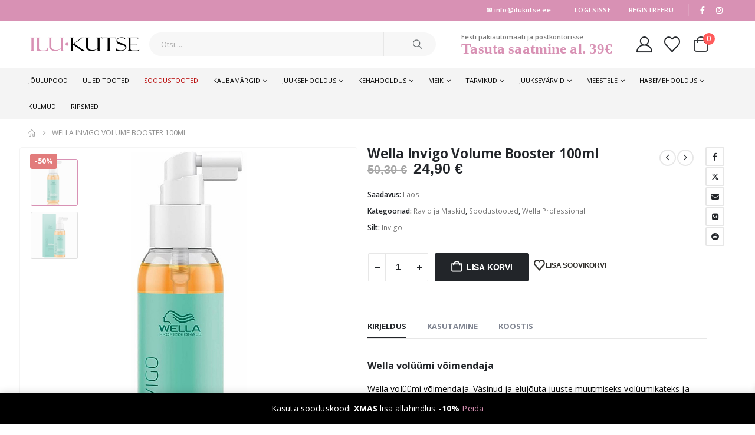

--- FILE ---
content_type: text/html; charset=UTF-8
request_url: https://ilukutse.ee/epood/wella-invigo-volume-booster-100ml/
body_size: 40204
content:
	<!DOCTYPE html>
	<html class=""  lang="et">
	<head>
		<meta http-equiv="X-UA-Compatible" content="IE=edge" />
		<meta http-equiv="Content-Type" content="text/html; charset=UTF-8" />
		<meta name="viewport" content="width=device-width, initial-scale=1, minimum-scale=1" />

		<link rel="profile" href="https://gmpg.org/xfn/11" />
		<link rel="pingback" href="https://ilukutse.ee/xmlrpc.php" />
						<script>document.documentElement.className = document.documentElement.className + ' yes-js js_active js'</script>
			<meta name='robots' content='index, follow, max-image-preview:large, max-snippet:-1, max-video-preview:-1' />

	<!-- This site is optimized with the Yoast SEO plugin v26.8 - https://yoast.com/product/yoast-seo-wordpress/ -->
	<title>Wella Invigo Volume Booster 100ml - IluKutse</title>
	<meta name="description" content="Wella volüümi võimendaja. Väsinud ja elujõuta juuste muutmiseks volüümikateks ja elastseteks. Sisaldab puuvillaekstrakti. Booster võimendajad on mõeldud" />
	<link rel="canonical" href="https://ilukutse.ee/epood/wella-invigo-volume-booster-100ml/" />
	<meta property="og:locale" content="et_EE" />
	<meta property="og:type" content="article" />
	<meta property="og:title" content="Wella Invigo Volume Booster 100ml - IluKutse" />
	<meta property="og:description" content="Wella volüümi võimendaja. Väsinud ja elujõuta juuste muutmiseks volüümikateks ja elastseteks. Sisaldab puuvillaekstrakti. Booster võimendajad on mõeldud" />
	<meta property="og:url" content="https://ilukutse.ee/epood/wella-invigo-volume-booster-100ml/" />
	<meta property="og:site_name" content="IluKutse" />
	<meta property="article:publisher" content="https://business.facebook.com/IluKutse/" />
	<meta property="article:modified_time" content="2022-09-26T19:51:52+00:00" />
	<meta property="og:image" content="https://ilukutse.ee/wp-content/uploads/2022/08/Wella-Invigo-Volume-Booster-100ml.jpg" />
	<meta property="og:image:width" content="900" />
	<meta property="og:image:height" content="900" />
	<meta property="og:image:type" content="image/jpeg" />
	<meta name="twitter:card" content="summary_large_image" />
	<meta name="twitter:label1" content="Est. reading time" />
	<meta name="twitter:data1" content="1 minut" />
	<script type="application/ld+json" class="yoast-schema-graph">{"@context":"https://schema.org","@graph":[{"@type":"WebPage","@id":"https://ilukutse.ee/epood/wella-invigo-volume-booster-100ml/","url":"https://ilukutse.ee/epood/wella-invigo-volume-booster-100ml/","name":"Wella Invigo Volume Booster 100ml - IluKutse","isPartOf":{"@id":"https://ilukutse.ee/#website"},"primaryImageOfPage":{"@id":"https://ilukutse.ee/epood/wella-invigo-volume-booster-100ml/#primaryimage"},"image":{"@id":"https://ilukutse.ee/epood/wella-invigo-volume-booster-100ml/#primaryimage"},"thumbnailUrl":"https://ilukutse.ee/wp-content/uploads/2022/08/Wella-Invigo-Volume-Booster-100ml.jpg","datePublished":"2022-03-17T16:46:30+00:00","dateModified":"2022-09-26T19:51:52+00:00","description":"Wella volüümi võimendaja. Väsinud ja elujõuta juuste muutmiseks volüümikateks ja elastseteks. Sisaldab puuvillaekstrakti. Booster võimendajad on mõeldud","breadcrumb":{"@id":"https://ilukutse.ee/epood/wella-invigo-volume-booster-100ml/#breadcrumb"},"inLanguage":"et","potentialAction":[{"@type":"ReadAction","target":["https://ilukutse.ee/epood/wella-invigo-volume-booster-100ml/"]}]},{"@type":"ImageObject","inLanguage":"et","@id":"https://ilukutse.ee/epood/wella-invigo-volume-booster-100ml/#primaryimage","url":"https://ilukutse.ee/wp-content/uploads/2022/08/Wella-Invigo-Volume-Booster-100ml.jpg","contentUrl":"https://ilukutse.ee/wp-content/uploads/2022/08/Wella-Invigo-Volume-Booster-100ml.jpg","width":900,"height":900,"caption":"Wella volüümi võimendaja"},{"@type":"BreadcrumbList","@id":"https://ilukutse.ee/epood/wella-invigo-volume-booster-100ml/#breadcrumb","itemListElement":[{"@type":"ListItem","position":1,"name":"Avaleht","item":"https://ilukutse.ee/"},{"@type":"ListItem","position":2,"name":"epood","item":"https://ilukutse.ee/epood/"},{"@type":"ListItem","position":3,"name":"Wella Invigo Volume Booster 100ml"}]},{"@type":"WebSite","@id":"https://ilukutse.ee/#website","url":"https://ilukutse.ee/","name":"IluKutse","description":"","publisher":{"@id":"https://ilukutse.ee/#organization"},"potentialAction":[{"@type":"SearchAction","target":{"@type":"EntryPoint","urlTemplate":"https://ilukutse.ee/?s={search_term_string}"},"query-input":{"@type":"PropertyValueSpecification","valueRequired":true,"valueName":"search_term_string"}}],"inLanguage":"et"},{"@type":"Organization","@id":"https://ilukutse.ee/#organization","name":"Ilukutse.ee","url":"https://ilukutse.ee/","logo":{"@type":"ImageObject","inLanguage":"et","@id":"https://ilukutse.ee/#/schema/logo/image/","url":"https://ilukutse.ee/wp-content/uploads/2021/10/Ilu_Kutse-logo.jpg","contentUrl":"https://ilukutse.ee/wp-content/uploads/2021/10/Ilu_Kutse-logo.jpg","width":100,"height":100,"caption":"Ilukutse.ee"},"image":{"@id":"https://ilukutse.ee/#/schema/logo/image/"},"sameAs":["https://business.facebook.com/IluKutse/","https://www.instagram.com/ilukutse/"]}]}</script>
	<!-- / Yoast SEO plugin. -->


<link rel='dns-prefetch' href='//fonts.googleapis.com' />
<link rel="alternate" type="application/rss+xml" title="IluKutse &raquo; RSS" href="https://ilukutse.ee/feed/" />
<link rel="alternate" type="application/rss+xml" title="IluKutse &raquo; Kommentaaride RSS" href="https://ilukutse.ee/comments/feed/" />
<link rel="alternate" title="oEmbed (JSON)" type="application/json+oembed" href="https://ilukutse.ee/wp-json/oembed/1.0/embed?url=https%3A%2F%2Filukutse.ee%2Fepood%2Fwella-invigo-volume-booster-100ml%2F" />
<link rel="alternate" title="oEmbed (XML)" type="text/xml+oembed" href="https://ilukutse.ee/wp-json/oembed/1.0/embed?url=https%3A%2F%2Filukutse.ee%2Fepood%2Fwella-invigo-volume-booster-100ml%2F&#038;format=xml" />
		<link rel="shortcut icon" href="//ilukutse.ee/wp-content/uploads/2022/11/cropped-Ilukutse-favicon.png" type="image/x-icon" />
				<link rel="apple-touch-icon" href="//ilukutse.ee/wp-content/uploads/2022/11/cropped-Ilukutse-favicon.png" />
				<link rel="apple-touch-icon" sizes="120x120" href="//ilukutse.ee/wp-content/uploads/2022/11/cropped-Ilukutse-favicon.png" />
				<link rel="apple-touch-icon" sizes="76x76" href="//ilukutse.ee/wp-content/uploads/2022/11/cropped-Ilukutse-favicon.png" />
				<link rel="apple-touch-icon" sizes="152x152" href="//ilukutse.ee/wp-content/uploads/2022/11/cropped-Ilukutse-favicon.png" />
		<style id='wp-img-auto-sizes-contain-inline-css'>
img:is([sizes=auto i],[sizes^="auto," i]){contain-intrinsic-size:3000px 1500px}
/*# sourceURL=wp-img-auto-sizes-contain-inline-css */
</style>
<style id='wp-emoji-styles-inline-css'>

	img.wp-smiley, img.emoji {
		display: inline !important;
		border: none !important;
		box-shadow: none !important;
		height: 1em !important;
		width: 1em !important;
		margin: 0 0.07em !important;
		vertical-align: -0.1em !important;
		background: none !important;
		padding: 0 !important;
	}
/*# sourceURL=wp-emoji-styles-inline-css */
</style>
<link rel='stylesheet' id='wp-block-library-css' href='https://ilukutse.ee/wp-includes/css/dist/block-library/style.min.css?ver=6.9' media='all' />
<style id='wp-block-library-theme-inline-css'>
.wp-block-audio :where(figcaption){color:#555;font-size:13px;text-align:center}.is-dark-theme .wp-block-audio :where(figcaption){color:#ffffffa6}.wp-block-audio{margin:0 0 1em}.wp-block-code{border:1px solid #ccc;border-radius:4px;font-family:Menlo,Consolas,monaco,monospace;padding:.8em 1em}.wp-block-embed :where(figcaption){color:#555;font-size:13px;text-align:center}.is-dark-theme .wp-block-embed :where(figcaption){color:#ffffffa6}.wp-block-embed{margin:0 0 1em}.blocks-gallery-caption{color:#555;font-size:13px;text-align:center}.is-dark-theme .blocks-gallery-caption{color:#ffffffa6}:root :where(.wp-block-image figcaption){color:#555;font-size:13px;text-align:center}.is-dark-theme :root :where(.wp-block-image figcaption){color:#ffffffa6}.wp-block-image{margin:0 0 1em}.wp-block-pullquote{border-bottom:4px solid;border-top:4px solid;color:currentColor;margin-bottom:1.75em}.wp-block-pullquote :where(cite),.wp-block-pullquote :where(footer),.wp-block-pullquote__citation{color:currentColor;font-size:.8125em;font-style:normal;text-transform:uppercase}.wp-block-quote{border-left:.25em solid;margin:0 0 1.75em;padding-left:1em}.wp-block-quote cite,.wp-block-quote footer{color:currentColor;font-size:.8125em;font-style:normal;position:relative}.wp-block-quote:where(.has-text-align-right){border-left:none;border-right:.25em solid;padding-left:0;padding-right:1em}.wp-block-quote:where(.has-text-align-center){border:none;padding-left:0}.wp-block-quote.is-large,.wp-block-quote.is-style-large,.wp-block-quote:where(.is-style-plain){border:none}.wp-block-search .wp-block-search__label{font-weight:700}.wp-block-search__button{border:1px solid #ccc;padding:.375em .625em}:where(.wp-block-group.has-background){padding:1.25em 2.375em}.wp-block-separator.has-css-opacity{opacity:.4}.wp-block-separator{border:none;border-bottom:2px solid;margin-left:auto;margin-right:auto}.wp-block-separator.has-alpha-channel-opacity{opacity:1}.wp-block-separator:not(.is-style-wide):not(.is-style-dots){width:100px}.wp-block-separator.has-background:not(.is-style-dots){border-bottom:none;height:1px}.wp-block-separator.has-background:not(.is-style-wide):not(.is-style-dots){height:2px}.wp-block-table{margin:0 0 1em}.wp-block-table td,.wp-block-table th{word-break:normal}.wp-block-table :where(figcaption){color:#555;font-size:13px;text-align:center}.is-dark-theme .wp-block-table :where(figcaption){color:#ffffffa6}.wp-block-video :where(figcaption){color:#555;font-size:13px;text-align:center}.is-dark-theme .wp-block-video :where(figcaption){color:#ffffffa6}.wp-block-video{margin:0 0 1em}:root :where(.wp-block-template-part.has-background){margin-bottom:0;margin-top:0;padding:1.25em 2.375em}
/*# sourceURL=/wp-includes/css/dist/block-library/theme.min.css */
</style>
<style id='classic-theme-styles-inline-css'>
/*! This file is auto-generated */
.wp-block-button__link{color:#fff;background-color:#32373c;border-radius:9999px;box-shadow:none;text-decoration:none;padding:calc(.667em + 2px) calc(1.333em + 2px);font-size:1.125em}.wp-block-file__button{background:#32373c;color:#fff;text-decoration:none}
/*# sourceURL=/wp-includes/css/classic-themes.min.css */
</style>
<link rel='stylesheet' id='jquery-selectBox-css' href='https://ilukutse.ee/wp-content/plugins/yith-woocommerce-wishlist/assets/css/jquery.selectBox.css?ver=1.2.0' media='all' />
<link rel='stylesheet' id='woocommerce_prettyPhoto_css-css' href='//ilukutse.ee/wp-content/plugins/woocommerce/assets/css/prettyPhoto.css?ver=3.1.6' media='all' />
<link rel='stylesheet' id='yith-wcwl-main-css' href='https://ilukutse.ee/wp-content/plugins/yith-woocommerce-wishlist/assets/css/style.css?ver=4.11.0' media='all' />
<style id='yith-wcwl-main-inline-css'>
 :root { --add-to-wishlist-icon-color: #222529; --added-to-wishlist-icon-color: #e27c7c; --color-add-to-wishlist-background: #333333; --color-add-to-wishlist-text: #FFFFFF; --color-add-to-wishlist-border: #333333; --color-add-to-wishlist-background-hover: #333333; --color-add-to-wishlist-text-hover: #FFFFFF; --color-add-to-wishlist-border-hover: #333333; --rounded-corners-radius: 16px; --color-add-to-cart-background: #333333; --color-add-to-cart-text: #FFFFFF; --color-add-to-cart-border: #333333; --color-add-to-cart-background-hover: #4F4F4F; --color-add-to-cart-text-hover: #FFFFFF; --color-add-to-cart-border-hover: #4F4F4F; --add-to-cart-rounded-corners-radius: 16px; --color-button-style-1-background: #333333; --color-button-style-1-text: #FFFFFF; --color-button-style-1-border: #333333; --color-button-style-1-background-hover: #4F4F4F; --color-button-style-1-text-hover: #FFFFFF; --color-button-style-1-border-hover: #4F4F4F; --color-button-style-2-background: #333333; --color-button-style-2-text: #FFFFFF; --color-button-style-2-border: #333333; --color-button-style-2-background-hover: #4F4F4F; --color-button-style-2-text-hover: #FFFFFF; --color-button-style-2-border-hover: #4F4F4F; --color-wishlist-table-background: #FFFFFF; --color-wishlist-table-text: #6d6c6c; --color-wishlist-table-border: #FFFFFF; --color-headers-background: #F4F4F4; --color-share-button-color: #FFFFFF; --color-share-button-color-hover: #FFFFFF; --color-fb-button-background: #39599E; --color-fb-button-background-hover: #595A5A; --color-tw-button-background: #45AFE2; --color-tw-button-background-hover: #595A5A; --color-pr-button-background: #AB2E31; --color-pr-button-background-hover: #595A5A; --color-em-button-background: #FBB102; --color-em-button-background-hover: #595A5A; --color-wa-button-background: #00A901; --color-wa-button-background-hover: #595A5A; --feedback-duration: 3s } 
 :root { --add-to-wishlist-icon-color: #222529; --added-to-wishlist-icon-color: #e27c7c; --color-add-to-wishlist-background: #333333; --color-add-to-wishlist-text: #FFFFFF; --color-add-to-wishlist-border: #333333; --color-add-to-wishlist-background-hover: #333333; --color-add-to-wishlist-text-hover: #FFFFFF; --color-add-to-wishlist-border-hover: #333333; --rounded-corners-radius: 16px; --color-add-to-cart-background: #333333; --color-add-to-cart-text: #FFFFFF; --color-add-to-cart-border: #333333; --color-add-to-cart-background-hover: #4F4F4F; --color-add-to-cart-text-hover: #FFFFFF; --color-add-to-cart-border-hover: #4F4F4F; --add-to-cart-rounded-corners-radius: 16px; --color-button-style-1-background: #333333; --color-button-style-1-text: #FFFFFF; --color-button-style-1-border: #333333; --color-button-style-1-background-hover: #4F4F4F; --color-button-style-1-text-hover: #FFFFFF; --color-button-style-1-border-hover: #4F4F4F; --color-button-style-2-background: #333333; --color-button-style-2-text: #FFFFFF; --color-button-style-2-border: #333333; --color-button-style-2-background-hover: #4F4F4F; --color-button-style-2-text-hover: #FFFFFF; --color-button-style-2-border-hover: #4F4F4F; --color-wishlist-table-background: #FFFFFF; --color-wishlist-table-text: #6d6c6c; --color-wishlist-table-border: #FFFFFF; --color-headers-background: #F4F4F4; --color-share-button-color: #FFFFFF; --color-share-button-color-hover: #FFFFFF; --color-fb-button-background: #39599E; --color-fb-button-background-hover: #595A5A; --color-tw-button-background: #45AFE2; --color-tw-button-background-hover: #595A5A; --color-pr-button-background: #AB2E31; --color-pr-button-background-hover: #595A5A; --color-em-button-background: #FBB102; --color-em-button-background-hover: #595A5A; --color-wa-button-background: #00A901; --color-wa-button-background-hover: #595A5A; --feedback-duration: 3s } 
/*# sourceURL=yith-wcwl-main-inline-css */
</style>
<style id='global-styles-inline-css'>
:root{--wp--preset--aspect-ratio--square: 1;--wp--preset--aspect-ratio--4-3: 4/3;--wp--preset--aspect-ratio--3-4: 3/4;--wp--preset--aspect-ratio--3-2: 3/2;--wp--preset--aspect-ratio--2-3: 2/3;--wp--preset--aspect-ratio--16-9: 16/9;--wp--preset--aspect-ratio--9-16: 9/16;--wp--preset--color--black: #000000;--wp--preset--color--cyan-bluish-gray: #abb8c3;--wp--preset--color--white: #ffffff;--wp--preset--color--pale-pink: #f78da7;--wp--preset--color--vivid-red: #cf2e2e;--wp--preset--color--luminous-vivid-orange: #ff6900;--wp--preset--color--luminous-vivid-amber: #fcb900;--wp--preset--color--light-green-cyan: #7bdcb5;--wp--preset--color--vivid-green-cyan: #00d084;--wp--preset--color--pale-cyan-blue: #8ed1fc;--wp--preset--color--vivid-cyan-blue: #0693e3;--wp--preset--color--vivid-purple: #9b51e0;--wp--preset--color--primary: var(--porto-primary-color);--wp--preset--color--secondary: var(--porto-secondary-color);--wp--preset--color--tertiary: var(--porto-tertiary-color);--wp--preset--color--quaternary: var(--porto-quaternary-color);--wp--preset--color--dark: var(--porto-dark-color);--wp--preset--color--light: var(--porto-light-color);--wp--preset--color--primary-hover: var(--porto-primary-light-5);--wp--preset--gradient--vivid-cyan-blue-to-vivid-purple: linear-gradient(135deg,rgb(6,147,227) 0%,rgb(155,81,224) 100%);--wp--preset--gradient--light-green-cyan-to-vivid-green-cyan: linear-gradient(135deg,rgb(122,220,180) 0%,rgb(0,208,130) 100%);--wp--preset--gradient--luminous-vivid-amber-to-luminous-vivid-orange: linear-gradient(135deg,rgb(252,185,0) 0%,rgb(255,105,0) 100%);--wp--preset--gradient--luminous-vivid-orange-to-vivid-red: linear-gradient(135deg,rgb(255,105,0) 0%,rgb(207,46,46) 100%);--wp--preset--gradient--very-light-gray-to-cyan-bluish-gray: linear-gradient(135deg,rgb(238,238,238) 0%,rgb(169,184,195) 100%);--wp--preset--gradient--cool-to-warm-spectrum: linear-gradient(135deg,rgb(74,234,220) 0%,rgb(151,120,209) 20%,rgb(207,42,186) 40%,rgb(238,44,130) 60%,rgb(251,105,98) 80%,rgb(254,248,76) 100%);--wp--preset--gradient--blush-light-purple: linear-gradient(135deg,rgb(255,206,236) 0%,rgb(152,150,240) 100%);--wp--preset--gradient--blush-bordeaux: linear-gradient(135deg,rgb(254,205,165) 0%,rgb(254,45,45) 50%,rgb(107,0,62) 100%);--wp--preset--gradient--luminous-dusk: linear-gradient(135deg,rgb(255,203,112) 0%,rgb(199,81,192) 50%,rgb(65,88,208) 100%);--wp--preset--gradient--pale-ocean: linear-gradient(135deg,rgb(255,245,203) 0%,rgb(182,227,212) 50%,rgb(51,167,181) 100%);--wp--preset--gradient--electric-grass: linear-gradient(135deg,rgb(202,248,128) 0%,rgb(113,206,126) 100%);--wp--preset--gradient--midnight: linear-gradient(135deg,rgb(2,3,129) 0%,rgb(40,116,252) 100%);--wp--preset--font-size--small: 13px;--wp--preset--font-size--medium: 20px;--wp--preset--font-size--large: 36px;--wp--preset--font-size--x-large: 42px;--wp--preset--spacing--20: 0.44rem;--wp--preset--spacing--30: 0.67rem;--wp--preset--spacing--40: 1rem;--wp--preset--spacing--50: 1.5rem;--wp--preset--spacing--60: 2.25rem;--wp--preset--spacing--70: 3.38rem;--wp--preset--spacing--80: 5.06rem;--wp--preset--shadow--natural: 6px 6px 9px rgba(0, 0, 0, 0.2);--wp--preset--shadow--deep: 12px 12px 50px rgba(0, 0, 0, 0.4);--wp--preset--shadow--sharp: 6px 6px 0px rgba(0, 0, 0, 0.2);--wp--preset--shadow--outlined: 6px 6px 0px -3px rgb(255, 255, 255), 6px 6px rgb(0, 0, 0);--wp--preset--shadow--crisp: 6px 6px 0px rgb(0, 0, 0);}:where(.is-layout-flex){gap: 0.5em;}:where(.is-layout-grid){gap: 0.5em;}body .is-layout-flex{display: flex;}.is-layout-flex{flex-wrap: wrap;align-items: center;}.is-layout-flex > :is(*, div){margin: 0;}body .is-layout-grid{display: grid;}.is-layout-grid > :is(*, div){margin: 0;}:where(.wp-block-columns.is-layout-flex){gap: 2em;}:where(.wp-block-columns.is-layout-grid){gap: 2em;}:where(.wp-block-post-template.is-layout-flex){gap: 1.25em;}:where(.wp-block-post-template.is-layout-grid){gap: 1.25em;}.has-black-color{color: var(--wp--preset--color--black) !important;}.has-cyan-bluish-gray-color{color: var(--wp--preset--color--cyan-bluish-gray) !important;}.has-white-color{color: var(--wp--preset--color--white) !important;}.has-pale-pink-color{color: var(--wp--preset--color--pale-pink) !important;}.has-vivid-red-color{color: var(--wp--preset--color--vivid-red) !important;}.has-luminous-vivid-orange-color{color: var(--wp--preset--color--luminous-vivid-orange) !important;}.has-luminous-vivid-amber-color{color: var(--wp--preset--color--luminous-vivid-amber) !important;}.has-light-green-cyan-color{color: var(--wp--preset--color--light-green-cyan) !important;}.has-vivid-green-cyan-color{color: var(--wp--preset--color--vivid-green-cyan) !important;}.has-pale-cyan-blue-color{color: var(--wp--preset--color--pale-cyan-blue) !important;}.has-vivid-cyan-blue-color{color: var(--wp--preset--color--vivid-cyan-blue) !important;}.has-vivid-purple-color{color: var(--wp--preset--color--vivid-purple) !important;}.has-black-background-color{background-color: var(--wp--preset--color--black) !important;}.has-cyan-bluish-gray-background-color{background-color: var(--wp--preset--color--cyan-bluish-gray) !important;}.has-white-background-color{background-color: var(--wp--preset--color--white) !important;}.has-pale-pink-background-color{background-color: var(--wp--preset--color--pale-pink) !important;}.has-vivid-red-background-color{background-color: var(--wp--preset--color--vivid-red) !important;}.has-luminous-vivid-orange-background-color{background-color: var(--wp--preset--color--luminous-vivid-orange) !important;}.has-luminous-vivid-amber-background-color{background-color: var(--wp--preset--color--luminous-vivid-amber) !important;}.has-light-green-cyan-background-color{background-color: var(--wp--preset--color--light-green-cyan) !important;}.has-vivid-green-cyan-background-color{background-color: var(--wp--preset--color--vivid-green-cyan) !important;}.has-pale-cyan-blue-background-color{background-color: var(--wp--preset--color--pale-cyan-blue) !important;}.has-vivid-cyan-blue-background-color{background-color: var(--wp--preset--color--vivid-cyan-blue) !important;}.has-vivid-purple-background-color{background-color: var(--wp--preset--color--vivid-purple) !important;}.has-black-border-color{border-color: var(--wp--preset--color--black) !important;}.has-cyan-bluish-gray-border-color{border-color: var(--wp--preset--color--cyan-bluish-gray) !important;}.has-white-border-color{border-color: var(--wp--preset--color--white) !important;}.has-pale-pink-border-color{border-color: var(--wp--preset--color--pale-pink) !important;}.has-vivid-red-border-color{border-color: var(--wp--preset--color--vivid-red) !important;}.has-luminous-vivid-orange-border-color{border-color: var(--wp--preset--color--luminous-vivid-orange) !important;}.has-luminous-vivid-amber-border-color{border-color: var(--wp--preset--color--luminous-vivid-amber) !important;}.has-light-green-cyan-border-color{border-color: var(--wp--preset--color--light-green-cyan) !important;}.has-vivid-green-cyan-border-color{border-color: var(--wp--preset--color--vivid-green-cyan) !important;}.has-pale-cyan-blue-border-color{border-color: var(--wp--preset--color--pale-cyan-blue) !important;}.has-vivid-cyan-blue-border-color{border-color: var(--wp--preset--color--vivid-cyan-blue) !important;}.has-vivid-purple-border-color{border-color: var(--wp--preset--color--vivid-purple) !important;}.has-vivid-cyan-blue-to-vivid-purple-gradient-background{background: var(--wp--preset--gradient--vivid-cyan-blue-to-vivid-purple) !important;}.has-light-green-cyan-to-vivid-green-cyan-gradient-background{background: var(--wp--preset--gradient--light-green-cyan-to-vivid-green-cyan) !important;}.has-luminous-vivid-amber-to-luminous-vivid-orange-gradient-background{background: var(--wp--preset--gradient--luminous-vivid-amber-to-luminous-vivid-orange) !important;}.has-luminous-vivid-orange-to-vivid-red-gradient-background{background: var(--wp--preset--gradient--luminous-vivid-orange-to-vivid-red) !important;}.has-very-light-gray-to-cyan-bluish-gray-gradient-background{background: var(--wp--preset--gradient--very-light-gray-to-cyan-bluish-gray) !important;}.has-cool-to-warm-spectrum-gradient-background{background: var(--wp--preset--gradient--cool-to-warm-spectrum) !important;}.has-blush-light-purple-gradient-background{background: var(--wp--preset--gradient--blush-light-purple) !important;}.has-blush-bordeaux-gradient-background{background: var(--wp--preset--gradient--blush-bordeaux) !important;}.has-luminous-dusk-gradient-background{background: var(--wp--preset--gradient--luminous-dusk) !important;}.has-pale-ocean-gradient-background{background: var(--wp--preset--gradient--pale-ocean) !important;}.has-electric-grass-gradient-background{background: var(--wp--preset--gradient--electric-grass) !important;}.has-midnight-gradient-background{background: var(--wp--preset--gradient--midnight) !important;}.has-small-font-size{font-size: var(--wp--preset--font-size--small) !important;}.has-medium-font-size{font-size: var(--wp--preset--font-size--medium) !important;}.has-large-font-size{font-size: var(--wp--preset--font-size--large) !important;}.has-x-large-font-size{font-size: var(--wp--preset--font-size--x-large) !important;}
:where(.wp-block-post-template.is-layout-flex){gap: 1.25em;}:where(.wp-block-post-template.is-layout-grid){gap: 1.25em;}
:where(.wp-block-term-template.is-layout-flex){gap: 1.25em;}:where(.wp-block-term-template.is-layout-grid){gap: 1.25em;}
:where(.wp-block-columns.is-layout-flex){gap: 2em;}:where(.wp-block-columns.is-layout-grid){gap: 2em;}
:root :where(.wp-block-pullquote){font-size: 1.5em;line-height: 1.6;}
/*# sourceURL=global-styles-inline-css */
</style>
<link rel='stylesheet' id='view-style-css' href='https://ilukutse.ee/wp-content/plugins/free-shipping-badge/view/fsb_badge_style.css?ver=6.9' media='all' />
<link rel='stylesheet' id='photoswipe-css' href='https://ilukutse.ee/wp-content/plugins/woocommerce/assets/css/photoswipe/photoswipe.min.css?ver=10.4.3' media='all' />
<link rel='stylesheet' id='photoswipe-default-skin-css' href='https://ilukutse.ee/wp-content/plugins/woocommerce/assets/css/photoswipe/default-skin/default-skin.min.css?ver=10.4.3' media='all' />
<style id='woocommerce-inline-inline-css'>
.woocommerce form .form-row .required { visibility: visible; }
/*# sourceURL=woocommerce-inline-inline-css */
</style>
<link rel='stylesheet' id='montonio-style-css' href='https://ilukutse.ee/wp-content/plugins/montonio-for-woocommerce/assets/css/montonio-style.css?ver=9.3.2' media='all' />
<link rel='stylesheet' id='dashicons-css' href='https://ilukutse.ee/wp-includes/css/dashicons.min.css?ver=6.9' media='all' />
<style id='dashicons-inline-css'>
[data-font="Dashicons"]:before {font-family: 'Dashicons' !important;content: attr(data-icon) !important;speak: none !important;font-weight: normal !important;font-variant: normal !important;text-transform: none !important;line-height: 1 !important;font-style: normal !important;-webkit-font-smoothing: antialiased !important;-moz-osx-font-smoothing: grayscale !important;}
/*# sourceURL=dashicons-inline-css */
</style>
<link rel='stylesheet' id='cfvsw_swatches_product-css' href='https://ilukutse.ee/wp-content/plugins/variation-swatches-woo/assets/css/swatches.css?ver=1.0.13' media='all' />
<style id='cfvsw_swatches_product-inline-css'>
.cfvsw-tooltip{background:#000000;color:#d891b4;} .cfvsw-tooltip:before{background:#000000;}:root {--cfvsw-swatches-font-size: 11px;--cfvsw-swatches-border-color: #000000;--cfvsw-swatches-border-color-hover: #00000080;--cfvsw-swatches-border-width: 1px;--cfvsw-swatches-label-font-size: 11px;--cfvsw-swatches-tooltip-font-size: 12px;}
/*# sourceURL=cfvsw_swatches_product-inline-css */
</style>
<link rel='stylesheet' id='xoo-wsc-fonts-css' href='https://ilukutse.ee/wp-content/plugins/side-cart-woocommerce/assets/css/xoo-wsc-fonts.css?ver=2.7.2' media='all' />
<link rel='stylesheet' id='xoo-wsc-style-css' href='https://ilukutse.ee/wp-content/plugins/side-cart-woocommerce/assets/css/xoo-wsc-style.css?ver=2.7.2' media='all' />
<style id='xoo-wsc-style-inline-css'>
a.xoo-wsc-ft-btn:nth-child(3){
		grid-column: 1/-1;
	}


 

.xoo-wsc-footer{
	background-color: #ffffff;
	color: #000000;
	padding: 10px 20px;
	box-shadow: 0 -5px 10px #0000001a;
}

.xoo-wsc-footer, .xoo-wsc-footer a, .xoo-wsc-footer .amount{
	font-size: 15px;
}

.xoo-wsc-btn .amount{
	color: #000000}

.xoo-wsc-btn:hover .amount{
	color: #000000;
}

.xoo-wsc-ft-buttons-cont{
	grid-template-columns: 2fr 2fr;
}

.xoo-wsc-basket{
	bottom: 45px;
	right: 0px;
	background-color: #ffffff;
	color: #000000;
	box-shadow: 0 1px 4px 0;
	border-radius: 14px;
	display: none;
	width: 40px;
	height: 40px;
}


.xoo-wsc-bki{
	font-size: 25px}

.xoo-wsc-items-count{
	top: -9px;
	left: -8px;
}

.xoo-wsc-items-count, .xoo-wsch-items-count{
	background-color: #dd3333;
	color: #ffffff;
}

.xoo-wsc-container, .xoo-wsc-slider{
	max-width: 320px;
	right: -320px;
	top: 0;bottom: 0;
	bottom: 0;
	font-family: }


.xoo-wsc-cart-active .xoo-wsc-container, .xoo-wsc-slider-active .xoo-wsc-slider{
	right: 0;
}


.xoo-wsc-cart-active .xoo-wsc-basket{
	right: 320px;
}

.xoo-wsc-slider{
	right: -320px;
}

span.xoo-wsch-close {
    font-size: 20px;
}

	.xoo-wsch-top{
		justify-content: center;
	}
	span.xoo-wsch-close {
	    right: 10px;
	}

.xoo-wsch-text{
	font-size: 15px;
}

.xoo-wsc-header{
	color: #000000;
	background-color: #ffffff;
	border-bottom: 2px solid #eee;
	padding: 15px 15px;
}


.xoo-wsc-body{
	background-color: #ffffff;
}

.xoo-wsc-products:not(.xoo-wsc-pattern-card), .xoo-wsc-products:not(.xoo-wsc-pattern-card) span.amount, .xoo-wsc-products:not(.xoo-wsc-pattern-card) a{
	font-size: 14px;
	color: #000000;
}

.xoo-wsc-products:not(.xoo-wsc-pattern-card) .xoo-wsc-product{
	padding: 20px 15px;
	margin: 0;
	border-radius: 0px;
	box-shadow: 0 0;
	background-color: transparent;
}

.xoo-wsc-sum-col{
	justify-content: center;
}


/** Shortcode **/
.xoo-wsc-sc-count{
	background-color: #000000;
	color: #ffffff;
}

.xoo-wsc-sc-bki{
	font-size: 28px;
	color: #000000;
}
.xoo-wsc-sc-cont{
	color: #000000;
}


.xoo-wsc-product dl.variation {
	display: block;
}


.xoo-wsc-product-cont{
	padding: 10px 10px;
}

.xoo-wsc-products:not(.xoo-wsc-pattern-card) .xoo-wsc-img-col{
	width: 30%;
}

.xoo-wsc-pattern-card .xoo-wsc-img-col img{
	max-width: 100%;
	height: auto;
}

.xoo-wsc-products:not(.xoo-wsc-pattern-card) .xoo-wsc-sum-col{
	width: 70%;
}

.xoo-wsc-pattern-card .xoo-wsc-product-cont{
	width: 50% 
}

@media only screen and (max-width: 600px) {
	.xoo-wsc-pattern-card .xoo-wsc-product-cont  {
		width: 50%;
	}
}


.xoo-wsc-pattern-card .xoo-wsc-product{
	border: 0;
	box-shadow: 0px 10px 15px -12px #0000001a;
}


.xoo-wsc-sm-front{
	background-color: #eee;
}
.xoo-wsc-pattern-card, .xoo-wsc-sm-front{
	border-bottom-left-radius: 5px;
	border-bottom-right-radius: 5px;
}
.xoo-wsc-pattern-card, .xoo-wsc-img-col img, .xoo-wsc-img-col, .xoo-wsc-sm-back-cont{
	border-top-left-radius: 5px;
	border-top-right-radius: 5px;
}
.xoo-wsc-sm-back{
	background-color: #fff;
}
.xoo-wsc-pattern-card, .xoo-wsc-pattern-card a, .xoo-wsc-pattern-card .amount{
	font-size: 14px;
}

.xoo-wsc-sm-front, .xoo-wsc-sm-front a, .xoo-wsc-sm-front .amount{
	color: #000;
}

.xoo-wsc-sm-back, .xoo-wsc-sm-back a, .xoo-wsc-sm-back .amount{
	color: #000;
}


.magictime {
    animation-duration: 0.5s;
}



span.xoo-wsch-items-count{
	height: 20px;
	line-height: 20px;
	width: 20px;
}

span.xoo-wsch-icon{
	font-size: 30px
}

.xoo-wsc-smr-del{
	font-size: 14px
}
/*# sourceURL=xoo-wsc-style-inline-css */
</style>
<link rel='stylesheet' id='newsletter-css' href='https://ilukutse.ee/wp-content/plugins/newsletter/style.css?ver=9.1.1' media='all' />
<link rel='stylesheet' id='porto-css-vars-css' href='https://ilukutse.ee/wp-content/uploads/porto_styles/theme_css_vars.css?ver=7.7.2' media='all' />
<link rel='stylesheet' id='porto-google-fonts-css' href='//fonts.googleapis.com/css?family=Open+Sans%3A400%2C500%2C600%2C700%2C800%7CShadows+Into+Light%3A400%2C700%7CPlayfair+Display%3A400%2C700%7CArial%2C+Helvetica%2C+sans-serif%3A400%2C600%2C700%7COswald%3A400%2C600%2C700&#038;ver=6.9' media='all' />
<link rel='stylesheet' id='bootstrap-css' href='https://ilukutse.ee/wp-content/uploads/porto_styles/bootstrap.css?ver=7.7.2' media='all' />
<link rel='stylesheet' id='porto-plugins-css' href='https://ilukutse.ee/wp-content/themes/porto/css/plugins.css?ver=7.7.2' media='all' />
<link rel='stylesheet' id='porto-theme-css' href='https://ilukutse.ee/wp-content/themes/porto/css/theme.css?ver=7.7.2' media='all' />
<link rel='stylesheet' id='porto-blog-legacy-css' href='https://ilukutse.ee/wp-content/themes/porto/css/part/blog-legacy.css?ver=7.7.2' media='all' />
<link rel='stylesheet' id='porto-side-menu-css' href='https://ilukutse.ee/wp-content/themes/porto/css/part/side-accordion.css?ver=7.7.2' media='all' />
<link rel='stylesheet' id='porto-header-shop-css' href='https://ilukutse.ee/wp-content/themes/porto/css/part/header-shop.css?ver=7.7.2' media='all' />
<link rel='stylesheet' id='porto-header-legacy-css' href='https://ilukutse.ee/wp-content/themes/porto/css/part/header-legacy.css?ver=7.7.2' media='all' />
<link rel='stylesheet' id='porto-footer-legacy-css' href='https://ilukutse.ee/wp-content/themes/porto/css/part/footer-legacy.css?ver=7.7.2' media='all' />
<link rel='stylesheet' id='porto-side-nav-panel-css' href='https://ilukutse.ee/wp-content/themes/porto/css/part/side-nav-panel.css?ver=7.7.2' media='all' />
<link rel='stylesheet' id='porto-media-mobile-sidebar-css' href='https://ilukutse.ee/wp-content/themes/porto/css/part/media-mobile-sidebar.css?ver=7.7.2' media='(max-width:991px)' />
<link rel='stylesheet' id='porto-shortcodes-css' href='https://ilukutse.ee/wp-content/uploads/porto_styles/shortcodes.css?ver=7.7.2' media='all' />
<link rel='stylesheet' id='porto-theme-shop-css' href='https://ilukutse.ee/wp-content/themes/porto/css/theme_shop.css?ver=7.7.2' media='all' />
<link rel='stylesheet' id='porto-only-product-css' href='https://ilukutse.ee/wp-content/themes/porto/css/part/only-product.css?ver=7.7.2' media='all' />
<link rel='stylesheet' id='porto-shop-legacy-css' href='https://ilukutse.ee/wp-content/themes/porto/css/part/shop-legacy.css?ver=7.7.2' media='all' />
<link rel='stylesheet' id='porto-shop-sidebar-base-css' href='https://ilukutse.ee/wp-content/themes/porto/css/part/shop-sidebar-base.css?ver=7.7.2' media='all' />
<link rel='stylesheet' id='porto-theme-elementor-css' href='https://ilukutse.ee/wp-content/themes/porto/css/theme_elementor.css?ver=7.7.2' media='all' />
<link rel='stylesheet' id='porto-theme-radius-css' href='https://ilukutse.ee/wp-content/themes/porto/css/theme_radius.css?ver=7.7.2' media='all' />
<link rel='stylesheet' id='porto-dynamic-style-css' href='https://ilukutse.ee/wp-content/uploads/porto_styles/dynamic_style.css?ver=7.7.2' media='all' />
<link rel='stylesheet' id='porto-type-builder-css' href='https://ilukutse.ee/wp-content/plugins/porto-functionality/builders/assets/type-builder.css?ver=3.7.2' media='all' />
<link rel='stylesheet' id='porto-account-login-style-css' href='https://ilukutse.ee/wp-content/themes/porto/css/theme/shop/login-style/account-login.css?ver=7.7.2' media='all' />
<link rel='stylesheet' id='porto-theme-woopage-css' href='https://ilukutse.ee/wp-content/themes/porto/css/theme/shop/other/woopage.css?ver=7.7.2' media='all' />
<link rel='stylesheet' id='porto-sp-skeleton-css' href='https://ilukutse.ee/wp-content/themes/porto/css/theme/shop/single-product/skeleton.css?ver=7.7.2' media='all' />
<link rel='stylesheet' id='porto-sp-layout-css' href='https://ilukutse.ee/wp-content/themes/porto/css/theme/shop/single-product/full_width.css?ver=7.7.2' media='all' />
<link rel='stylesheet' id='porto-style-css' href='https://ilukutse.ee/wp-content/themes/porto/style.css?ver=7.7.2' media='all' />
<style id='porto-style-inline-css'>
.side-header-narrow-bar-logo{max-width:190px}.loading-overlay-showing > .loading-overlay{opacity:1;visibility:visible;transition-delay:0}.loading-overlay{transition:visibility 0s ease-in-out 0.5s,opacity 0.5s ease-in-out;position:absolute;bottom:0;left:0;opacity:0;right:0;top:0;visibility:hidden}.loading-overlay .loader{display:inline-block;border:2px solid transparent;width:40px;height:40px;-webkit-animation:spin 0.75s infinite linear;animation:spin 0.75s infinite linear;border-image:none;border-radius:50%;vertical-align:middle;position:absolute;margin:auto;left:0;right:0;top:0;bottom:0;z-index:2;border-top-color:var(--porto-primary-color)}.loading-overlay .loader:before{content:"";display:inline-block;border:inherit;width:inherit;height:inherit;-webkit-animation:spin 1.5s infinite ease;animation:spin 1.5s infinite ease;border-radius:inherit;position:absolute;left:-2px;top:-2px;border-top-color:inherit}body > .loading-overlay{position:fixed;z-index:999999}@media (min-width:992px){}.page-top ul.breadcrumb > li.home{display:inline-block}.page-top ul.breadcrumb > li.home a{position:relative;width:1em;text-indent:-9999px}.page-top ul.breadcrumb > li.home a:after{content:"\e883";font-family:'porto';float:left;text-indent:0}.product-images .img-thumbnail .inner,.product-images .img-thumbnail .inner img{-webkit-transform:none;transform:none}.sticky-product{position:fixed;top:0;left:0;width:100%;z-index:1001;background-color:#fff;box-shadow:0 3px 5px rgba(0,0,0,0.08);padding:15px 0}.sticky-product.pos-bottom{top:auto;bottom:var(--porto-icon-menus-mobile,0);box-shadow:0 -3px 5px rgba(0,0,0,0.08)}.sticky-product .container{display:-ms-flexbox;display:flex;-ms-flex-align:center;align-items:center;-ms-flex-wrap:wrap;flex-wrap:wrap}.sticky-product .sticky-image{max-width:60px;margin-right:15px}.sticky-product .add-to-cart{-ms-flex:1;flex:1;text-align:right;margin-top:5px}.sticky-product .product-name{font-size:16px;font-weight:600;line-height:inherit;margin-bottom:0}.sticky-product .sticky-detail{line-height:1.5;display:-ms-flexbox;display:flex}.sticky-product .star-rating{margin:5px 15px;font-size:1em}.sticky-product .availability{padding-top:2px}.sticky-product .sticky-detail .price{font-family:Open Sans,Open Sans,sans-serif;font-weight:400;margin-bottom:0;font-size:1.3em;line-height:1.5}.sticky-product.pos-top:not(.hide){top:0;opacity:1;visibility:visible;transform:translate3d( 0,0,0 )}.sticky-product.pos-top.scroll-down{opacity:0 !important;visibility:hidden;transform:translate3d( 0,-100%,0 )}.sticky-product.sticky-ready{transition:left .3s,visibility 0.3s,opacity 0.3s,transform 0.3s,top 0.3s ease}.sticky-product .quantity.extra-type{display:none}@media (min-width:992px){body.single-product .sticky-product .container{padding-left:calc(var(--porto-grid-gutter-width) / 2);padding-right:calc(var(--porto-grid-gutter-width) / 2)}}.sticky-product .container{padding-left:var(--porto-fluid-spacing);padding-right:var(--porto-fluid-spacing)}@media (max-width:768px){.sticky-product .sticky-image,.sticky-product .sticky-detail,.sticky-product{display:none}.sticky-product.show-mobile{display:block;padding-top:10px;padding-bottom:10px}.sticky-product.show-mobile .add-to-cart{margin-top:0}.sticky-product.show-mobile .single_add_to_cart_button{margin:0;width:100%}}#header.sticky-header .main-menu > li.menu-item > a,#header.sticky-header .main-menu > li.menu-custom-content a{color:#000000}#header.sticky-header .main-menu > li.menu-item:hover > a,#header.sticky-header .main-menu > li.menu-item.active:hover > a,#header.sticky-header .main-menu > li.menu-custom-content:hover a{color:#000000}#header.sticky-header .main-menu > li.menu-item.active > a,#header.sticky-header .main-menu > li.menu-custom-content.active a{color:#000000}.home-banner-slider h2.vc_custom_heading,.custom-font4,.custom-font4 .elementor-heading-title{font-family:'Segoe Script','Savoye LET'}.ls-80{letter-spacing:.08em}.ls-n-20{letter-spacing:-0.02em}.btn,.elementor-widget-button{font-family:Poppins;letter-spacing:.01em;font-weight:700}.btn-modern{font-size:.8125rem;padding:1em 2.8em}.btn-flat{padding:0 !important;background:none !important;border:none !important;border-bottom:1px solid transparent !important;box-shadow:none !important;text-transform:uppercase;font-size:.75rem}.porto-block-html-top{font-family:Poppins;font-weight:500;font-size:.9286em;line-height:1.4;letter-spacing:.025em;overflow:hidden}.porto-block-html-top .mfp-close{top:50%;transform:translateY(-50%) rotateZ(45deg);color:inherit;opacity:.7}.porto-block-html-top small{font-size:.8461em;font-weight:400;opacity:.5}.porto-block-html-top a{text-transform:uppercase;display:inline-block;padding:.4rem .5rem;font-size:0.625rem;font-weight:700;background:#151719;color:#fff;text-decoration:none}#header .header-contact{display:-ms-inline-flexbox;display:inline-flex;-ms-flex-align:center;align-items:center;margin:0;padding:0;border-right:none}#main-menu .mega-menu > li.menu-item{margin-right:25px}#header .porto-sicon-box .porto-icon{margin-right:3px}#header .wishlist i,#header .my-account i{font-size:27px;display:block}#header .header-top .top-links + .gap{visibility:visible;height:20px;line-height:1;vertical-align:middle;color:transparent;width:1px;background:rgba(255,255,255,.18);display:inline-block}@media (min-width:992px){#header .searchform{border:none}#header .header-main .header-left{min-width:16%}#header .header-main .header-center,#header .searchform .text{flex:1}#header .header-main .searchform-popup,#header .header-main .searchform,#header .header-main .searchform-cats input{width:100%;box-shadow:none}}@media (max-width:575px){#header .header-right .searchform{right:-120px}#header .header-top .welcome-msg,#header .header-top .top-links + .gap{display:none}}#mini-cart .minicart-icon{width:25px;height:20px;border:2px solid #222529;border-radius:0 0 5px 5px;position:relative;opacity:.9;margin:6px 3px 0}#mini-cart .minicart-icon:before{content:'';position:absolute;border:2px solid;border-color:inherit;border-bottom:none;border-radius:10px 10px 0 0;left:50%;top:-8px;margin-left:-7.5px;width:15px;height:11px}.mobile-sidebar .sidebar-toggle{top:23%}.sticky-header a{color:#222529}#header .searchform-popup .search-toggle{font-size:21px}.mega-menu > li.menu-item > a > i,.mega-menu .menu-custom-block i:not(.tip-arrow){display:none}.sidebar-menu > li.menu-item > a{color:#555}.sidebar-menu > li.menu-item > a > i,.sidebar-menu > li.menu-custom-item a > i{color:#444;position:relative;top:1px}.sidebar-menu > li.menu-item.active > a{color:#fff}.sidebar-menu > li.menu-item.active{background:#08c}.sidebar-menu > li.menu-item.active + li.menu-item > a{border-top:none}.sidebar-menu > li.menu-item.active > a > i,.sidebar-menu > li.menu-item:hover > a > i,.sidebar-menu > li.menu-custom-item:hover a > i{color:inherit}.sidebar-menu .menu-custom-block a:hover{padding-left:21px;padding-right:28px}.main-sidebar-menu .sidebar-menu > li.menu-item > a,.main-sidebar-menu .sidebar-menu .menu-custom-item a{text-transform:none}.widget_sidebar_menu{border-color:#e7e7e7}.widget_sidebar_menu .widget-title{padding:14px 28px;font-size:1em;line-height:18px;font-family:Poppins;color:#222529;letter-spacing:-0.025em;border-bottom:none}.sidebar-menu > li.menu-item > a,.sidebar-menu .menu-custom-block a{border-top-color:#e7e7e7;margin-left:16px;margin-right:18px;padding:14px 12px 14px 5px}#side-nav-panel .accordion-menu i,#side-nav-panel .menu-custom-block i{margin-right:10px;display:inline-block}.owl-carousel.nav-inside-left .owl-dots{left:5.5%;bottom:2rem}.home-banner-slider .owl-carousel .owl-dots .owl-dot span{color:#222529 !important;border-color:#222529}.sidebar-content .wysija-paragraph{position:relative}.sidebar-content .wysija-paragraph:before{content:"\e01f";font-family:'Simple-Line-Icons';position:absolute;left:16px;top:50%;margin-top:-10px;line-height:20px;font-size:15px;color:#222529;z-index:1}.sidebar-content .widget_wysija .wysija-input{font-size:0.8125rem;padding-left:40px !important;border:none;box-shadow:none;border-radius:30px;height:3rem}.sidebar-content .widget_wysija .btn{width:auto;padding:.8em 2em;border-radius:0}.sidebar-content .testimonial.testimonial-style-4 blockquote p{line-height:inherit;font-size:0.8125rem;letter-spacing:.001em}.sidebar-content .testimonial blockquote:before{font-family:'Playfair Display';font-size:54px;color:#222529;font-weight:900;left:1rem}.sidebar-content .testimonial blockquote{padding:15px 15px 15px 52px}.sidebar-content .testimonial .testimonial-author{margin:16px 0 8px 16px}.sidebar-content .testimonial .testimonial-author strong{font-size:1rem}.sidebar-content .testimonial .testimonial-author span{font-weight:400}.sidebar-content .sidebar-testimonial .owl-dots{left:57px;bottom:0}.post-carousel .post-item .post-date{position:absolute;top:10px;left:20px;font-family:Poppins;background:#222529;letter-spacing:.05em;width:45px}.post-carousel .post-date .day{background:none;color:#fff;padding-bottom:0;font-size:1.125rem;line-height:1}.post-carousel .post-date .month{background:none;padding-bottom:8px;line-height:1;font-size:.7rem;text-transform:uppercase;opacity:.6;font-weight:400}.post-carousel .post-item .post-date ~ *{margin-left:0}.post-carousel h4{font-family:'Open Sans';font-size:1.125rem}.post-carousel .post-item .post-excerpt{font-size:.9286em}.post-carousel .owl-dots{text-align:left;padding-left:10px}.main-content,.left-sidebar,.right-sidebar{padding-top:0}ul.products li.product-col .product-image .inner:before{content:'';position:absolute;left:0;top:0;width:100%;height:100%;background:rgba(0,0,0,0.1);z-index:2;opacity:0;transition:opacity .2s}ul.products li.product-col:hover .product-image .inner:before{opacity:1}ul.product_list_widget li .product-details a,.widget ul.product_list_widget li .product-details a{color:#222529}ul.products li.product-col .add_to_cart_button,.add-links .add_to_cart_read_more,.add-links .add_to_cart_button{font-size:12px;font-weight:600}.pull-left,.d-inline-block{width:auto !important}.porto-sicon-box .porto-sicon-header p{font-family:Poppins;margin-bottom:0}.top-icon .porto-sicon-header{margin-bottom:.75rem}.coupon-sale-text{transform:rotate(-2deg);letter-spacing:-0.02em;position:relative;font-weight:700}.coupon-sale-text b{display:inline-block;font-size:1.6em;padding:7px 8px}.coupon-sale-text i{font-style:normal;position:absolute;left:-2.25em;top:50%;transform:translateY(-50%) rotate(-90deg);font-size:.65em;opacity:.6;letter-spacing:0}.section-title,.slider-title,ul.products li.product-col h3{font-family:'Open Sans';color:#222529}.widget{margin-top:1.5rem;margin-bottom:1.5rem}.widget .widgettitle,.elementor-widget-container > h5{font-size:1rem;letter-spacing:-0.02em;font-weight:700}.sidebar-content .widget-title{font-size:0.9375rem;color:#222529}#footer .widgettitle,#footer .widget-title{font-size:.9375rem;font-weight:600}#footer .footer-main > .container:after{content:'';display:block;position:absolute;left:10px;bottom:0;right:10px;border-bottom:1px solid #313438}html #topcontrol{width:40px;height:40px;right:15px}#footer .share-links a{width:40px;height:40px;border-radius:20px;border:1px solid #313438;box-shadow:none}#footer .widget .tagcloud a{font-family:'Open Sans';background:none;color:inherit;border-radius:0;font-size:11px !important;font-weight:400;text-transform:none;padding:.6em;border:1px solid #313438}#footer .widget .tagcloud a:hover{border-color:#fff;color:#fff}#footer .widget{margin-bottom:20px}#footer .widget + .widget{margin-top:20px}#footer .widget.contact-info i{display:none}#footer .contact-details strong{line-height:1em}#footer .contact-details strong,#footer .contact-details span{padding-left:0}.footer-main .widget_media_image img{max-width:111px}.newsletter-popup-form{max-width:740px;position:relative}.menu-item.wide.col-2 a{color:#000000}.single-product .product_title{font-size:1.4rem}ul.products li.product-col .woocommerce-loop-product__title{white-space:unset;overflow:unset;text-overflow:unset;min-height:42px}
/*# sourceURL=porto-style-inline-css */
</style>
<link rel='stylesheet' id='porto-360-gallery-css' href='https://ilukutse.ee/wp-content/themes/porto/inc/lib/threesixty/threesixty.css?ver=7.7.2' media='all' />
<script type="text/template" id="tmpl-variation-template">
	<div class="woocommerce-variation-description">{{{ data.variation.variation_description }}}</div>
	<div class="woocommerce-variation-price">{{{ data.variation.price_html }}}</div>
	<div class="woocommerce-variation-availability">{{{ data.variation.availability_html }}}</div>
</script>
<script type="text/template" id="tmpl-unavailable-variation-template">
	<p role="alert">Vabandame, see toode ei ole saadaval. Palun valige mõni teine suurus.</p>
</script>
<script src="https://ilukutse.ee/wp-includes/js/jquery/jquery.min.js?ver=3.7.1" id="jquery-core-js"></script>
<script src="https://ilukutse.ee/wp-includes/js/jquery/jquery-migrate.min.js?ver=3.4.1" id="jquery-migrate-js"></script>
<script src="https://ilukutse.ee/wp-content/plugins/woocommerce-eabi-postoffice/js/jquery.cascadingdropdown.js?ver=6.9" id="jquery-cascadingdropdown-js"></script>
<script src="https://ilukutse.ee/wp-content/plugins/woocommerce-eabi-postoffice/js/eabi.cascadingdropdown.js?ver=6.9" id="eabi-cascadingdropdown-js"></script>
<script src="https://ilukutse.ee/wp-content/plugins/woocommerce/assets/js/jquery-blockui/jquery.blockUI.min.js?ver=2.7.0-wc.10.4.3" id="wc-jquery-blockui-js" data-wp-strategy="defer"></script>
<script id="wc-add-to-cart-js-extra">
var wc_add_to_cart_params = {"ajax_url":"/wp-admin/admin-ajax.php","wc_ajax_url":"/?wc-ajax=%%endpoint%%","i18n_view_cart":"Vaata ostukorvi","cart_url":"https://ilukutse.ee/ostukorv/","is_cart":"","cart_redirect_after_add":"no"};
//# sourceURL=wc-add-to-cart-js-extra
</script>
<script src="https://ilukutse.ee/wp-content/plugins/woocommerce/assets/js/frontend/add-to-cart.min.js?ver=10.4.3" id="wc-add-to-cart-js" defer data-wp-strategy="defer"></script>
<script src="https://ilukutse.ee/wp-content/plugins/woocommerce/assets/js/photoswipe/photoswipe.min.js?ver=4.1.1-wc.10.4.3" id="wc-photoswipe-js" defer data-wp-strategy="defer"></script>
<script src="https://ilukutse.ee/wp-content/plugins/woocommerce/assets/js/photoswipe/photoswipe-ui-default.min.js?ver=4.1.1-wc.10.4.3" id="wc-photoswipe-ui-default-js" defer data-wp-strategy="defer"></script>
<script id="wc-single-product-js-extra">
var wc_single_product_params = {"i18n_required_rating_text":"Palun vali hinnang","i18n_rating_options":["1 of 5 stars","2 of 5 stars","3 of 5 stars","4 of 5 stars","5 of 5 stars"],"i18n_product_gallery_trigger_text":"View full-screen image gallery","review_rating_required":"yes","flexslider":{"rtl":false,"animation":"slide","smoothHeight":true,"directionNav":false,"controlNav":"thumbnails","slideshow":false,"animationSpeed":500,"animationLoop":false,"allowOneSlide":false},"zoom_enabled":"","zoom_options":[],"photoswipe_enabled":"1","photoswipe_options":{"shareEl":false,"closeOnScroll":false,"history":false,"hideAnimationDuration":0,"showAnimationDuration":0},"flexslider_enabled":""};
//# sourceURL=wc-single-product-js-extra
</script>
<script src="https://ilukutse.ee/wp-content/plugins/woocommerce/assets/js/frontend/single-product.min.js?ver=10.4.3" id="wc-single-product-js" defer data-wp-strategy="defer"></script>
<script src="https://ilukutse.ee/wp-content/plugins/woocommerce/assets/js/js-cookie/js.cookie.min.js?ver=2.1.4-wc.10.4.3" id="wc-js-cookie-js" defer data-wp-strategy="defer"></script>
<script id="woocommerce-js-extra">
var woocommerce_params = {"ajax_url":"/wp-admin/admin-ajax.php","wc_ajax_url":"/?wc-ajax=%%endpoint%%","i18n_password_show":"Show password","i18n_password_hide":"Hide password"};
//# sourceURL=woocommerce-js-extra
</script>
<script src="https://ilukutse.ee/wp-content/plugins/woocommerce/assets/js/frontend/woocommerce.min.js?ver=10.4.3" id="woocommerce-js" defer data-wp-strategy="defer"></script>
<script src="https://ilukutse.ee/wp-includes/js/underscore.min.js?ver=1.13.7" id="underscore-js"></script>
<script id="wp-util-js-extra">
var _wpUtilSettings = {"ajax":{"url":"/wp-admin/admin-ajax.php"}};
//# sourceURL=wp-util-js-extra
</script>
<script src="https://ilukutse.ee/wp-includes/js/wp-util.min.js?ver=6.9" id="wp-util-js"></script>
<script id="wc-cart-fragments-js-extra">
var wc_cart_fragments_params = {"ajax_url":"/wp-admin/admin-ajax.php","wc_ajax_url":"/?wc-ajax=%%endpoint%%","cart_hash_key":"wc_cart_hash_aa58de25152df9f1fd96d31e7679693c","fragment_name":"wc_fragments_aa58de25152df9f1fd96d31e7679693c","request_timeout":"15000"};
//# sourceURL=wc-cart-fragments-js-extra
</script>
<script src="https://ilukutse.ee/wp-content/plugins/woocommerce/assets/js/frontend/cart-fragments.min.js?ver=10.4.3" id="wc-cart-fragments-js" defer data-wp-strategy="defer"></script>
<link rel="https://api.w.org/" href="https://ilukutse.ee/wp-json/" /><link rel="alternate" title="JSON" type="application/json" href="https://ilukutse.ee/wp-json/wp/v2/product/18118" /><link rel="EditURI" type="application/rsd+xml" title="RSD" href="https://ilukutse.ee/xmlrpc.php?rsd" />
<meta name="generator" content="WordPress 6.9" />
<meta name="generator" content="WooCommerce 10.4.3" />
<link rel='shortlink' href='https://ilukutse.ee/?p=18118' />
<!-- BEGIN: Google Analytics code  -->
<script type="text/javascript">
	var _gaq = _gaq || [];
	  _gaq.push(['_setAccount', 'UA-36087558-1']);
	  _gaq.push(['_trackPageview']);

	  (function() {
	    var ga = document.createElement('script'); ga.type = 'text/javascript'; ga.async = true;
	    ga.src = ('https:' == document.location.protocol ? 'https://ssl' : 'http://www') + '.google-analytics.com/ga.js';
	    var s = document.getElementsByTagName('script')[0]; s.parentNode.insertBefore(ga, s);
	  })();
</script>
<!-- END: Google Analytics code -->
	<noscript><style>.woocommerce-product-gallery{ opacity: 1 !important; }</style></noscript>
	<meta name="generator" content="Elementor 3.34.2; features: additional_custom_breakpoints; settings: css_print_method-external, google_font-enabled, font_display-auto">
			<style>
				.e-con.e-parent:nth-of-type(n+4):not(.e-lazyloaded):not(.e-no-lazyload),
				.e-con.e-parent:nth-of-type(n+4):not(.e-lazyloaded):not(.e-no-lazyload) * {
					background-image: none !important;
				}
				@media screen and (max-height: 1024px) {
					.e-con.e-parent:nth-of-type(n+3):not(.e-lazyloaded):not(.e-no-lazyload),
					.e-con.e-parent:nth-of-type(n+3):not(.e-lazyloaded):not(.e-no-lazyload) * {
						background-image: none !important;
					}
				}
				@media screen and (max-height: 640px) {
					.e-con.e-parent:nth-of-type(n+2):not(.e-lazyloaded):not(.e-no-lazyload),
					.e-con.e-parent:nth-of-type(n+2):not(.e-lazyloaded):not(.e-no-lazyload) * {
						background-image: none !important;
					}
				}
			</style>
			<link rel="icon" href="https://ilukutse.ee/wp-content/uploads/2022/11/cropped-Ilukutse-favicon-32x32.png" sizes="32x32" />
<link rel="icon" href="https://ilukutse.ee/wp-content/uploads/2022/11/cropped-Ilukutse-favicon-192x192.png" sizes="192x192" />
<link rel="apple-touch-icon" href="https://ilukutse.ee/wp-content/uploads/2022/11/cropped-Ilukutse-favicon-180x180.png" />
<meta name="msapplication-TileImage" content="https://ilukutse.ee/wp-content/uploads/2022/11/cropped-Ilukutse-favicon-270x270.png" />
		<style id="wp-custom-css">
			.menu-item-has-children.wide .sub-menu a{
	color:#000000;
	padding:5px;
}
.menu-item-has-children.wide .sub-menu .menu-item:hover{
background-color:#f3f3f3;
}

.single-product .product_title {
	font-size: 1.4rem;
}		</style>
			</head>
	<body class="wp-singular product-template-default single single-product postid-18118 wp-embed-responsive wp-theme-porto theme-porto woocommerce woocommerce-page woocommerce-demo-store woocommerce-no-js cfvsw-label-stacked cfvsw-product-page porto-rounded login-popup full blog-1 loading-overlay-showing elementor-default elementor-kit-3815">
	<p role="complementary" aria-label="Poe teade" class="woocommerce-store-notice demo_store" data-notice-id="b63f4d87158ef8cebd58e7a91adff883" style="display:none;">Kasuta sooduskoodi <b>XMAS</b> lisa allahindlus <b>-10%</b> <a role="button" href="#" class="woocommerce-store-notice__dismiss-link">Peida</a></p><div class="loading-overlay"><div class="bounce-loader"><div class="bounce1"></div><div class="bounce2"></div><div class="bounce3"></div></div></div>
	<div class="page-wrapper"><!-- page wrapper -->
		
											<!-- header wrapper -->
				<div class="header-wrapper">
										<header id="header" class="header-separate header-1 sticky-menu-header">
		<div class="header-top">
		<div class="container">
			<div class="header-left">
							</div>
			<div class="header-right">
				<span class="welcome-msg">✉ info@ilukutse.ee  </span><span class="gap">|</span><ul class="top-links mega-menu show-arrow" id="menu-top-navigation"><li class="menu-item"><a class="porto-link-login" href="https://ilukutse.ee/minu-konto/">Logi sisse</a></li><li class="menu-item"><a class="porto-link-register" href="https://ilukutse.ee/minu-konto/">Registreeru</a></li></ul><span class="gap">|</span><div class="share-links">		<a target="_blank"  rel="nofollow noopener noreferrer" class="share-facebook" href="https://www.facebook.com/IluKutse" aria-label="Facebook" title="Facebook"></a>
				<a target="_blank"  rel="nofollow noopener noreferrer" class="share-instagram" href="https://www.instagram.com/ilukutse/" aria-label="Instagram" title="Instagram"></a>
		</div>			</div>
		</div>
	</div>
	
	<div class="header-main">
		<div class="container header-row">
			<div class="header-left">
				<a class="mobile-toggle" role="button" href="#" aria-label="Mobile Menu"><i class="fas fa-bars"></i></a>
	<div class="logo">
	<a aria-label="Site Logo" href="https://ilukutse.ee/" title="IluKutse - "  rel="home">
		<img loading="lazy" class="img-responsive standard-logo retina-logo" width="190" height="190" src="//ilukutse.ee/wp-content/uploads/2022/10/ilukutse-veebipood-1.png" alt="IluKutse" />	</a>
	</div>
				</div>
			<div class="header-center">
				<div class="searchform-popup advanced-search-layout search-rounded"><a  class="search-toggle" role="button" aria-label="Search Toggle" href="#"><i class="porto-icon-magnifier"></i><span class="search-text">Otsi</span></a>	<form action="https://ilukutse.ee/" method="get"
		class="searchform search-layout-advanced">
		<div class="searchform-fields">
			<span class="text"><input name="s" type="text" value="" placeholder="Otsi...." autocomplete="off" /></span>
							<input type="hidden" name="post_type" value="product"/>
							<span class="button-wrap">
				<button class="btn btn-special" aria-label="Otsi" title="Otsi" type="submit">
					<i class="porto-icon-magnifier"></i>
				</button>
							</span>
		</div>
				<div class="live-search-list"></div>
			</form>
	</div>			</div>
			<div class="header-right">
				<div class="header-minicart">
					<div class="header-contact"><div class="porto-sicon-box text-start mx-4 mb-0 d-none d-lg-flex d-sticky-header-none style_1 default-icon"><div class="porto-sicon-default"><div class="porto-just-icon-wrapper porto-icon none" style="color:#222529;font-size:1px;"><i class="porto-icon-phone-2"></i></div></div><div class="porto-sicon-header"><h3 class="porto-sicon-title" style="font-weight:600;font-size:11px;color:#777777;line-height:1.2;">Eesti pakiautomaati ja postkontorisse</h3><p style="font-weight:700;font-size:25px;line-height:.9;color:#d891b4;">Tasuta saatmine al. 39€</p></div> <!-- header --></div><!-- porto-sicon-box -->
<a href="https://ilukutse.ee/minu-konto/" class="my-account" title="Minu konto"><i class="porto-icon-user-2"></i></a><a href="https://ilukutse.ee/soovikorv/" class="wishlist" title="Soovikorv"><i class="porto-icon-wishlist-2"></i></a></div>		<div id="mini-cart" aria-haspopup="true" class="mini-cart minicart-arrow-alt">
			<div class="cart-head">
			<span class="cart-icon"><i class="minicart-icon porto-icon-bag-2"></i><span class="cart-items">0</span></span><span class="cart-items-text">0 toodet</span>			</div>
			<div class="cart-popup widget_shopping_cart">
				<div class="widget_shopping_cart_content">
									<div class="cart-loading"></div>
								</div>
			</div>
				</div>
						</div>

				
			</div>
		</div>
			</div>

			<div class="main-menu-wrap">
			<div id="main-menu" class="container  hide-sticky-content">
									<div class="menu-left">
						
	<div class="logo">
	<a aria-label="Site Logo" href="https://ilukutse.ee/" title="IluKutse - " >
		<img loading="lazy" class="img-responsive standard-logo retina-logo" width="190" height="190" src="//ilukutse.ee/wp-content/uploads/2022/10/ilukutse-veebipood-1.png" alt="IluKutse" />	</a>
	</div>
						</div>
								<div class="menu-center">
					<ul id="menu-peamenuu" class="main-menu mega-menu show-arrow"><li id="nav-menu-item-53504" class="menu-item menu-item-type-taxonomy menu-item-object-product_cat narrow"><a href="https://ilukutse.ee/e-pood/joulupood/">JÕULUPOOD</a></li>
<li id="nav-menu-item-3344" class="menu-item menu-item-type-taxonomy menu-item-object-product_cat narrow"><a href="https://ilukutse.ee/e-pood/uued-tooted/">UUED TOOTED</a></li>
<li id="nav-menu-item-3345" class="menu-item menu-item-type-taxonomy menu-item-object-product_cat current-product-ancestor current-menu-parent current-product-parent active narrow"><a href="https://ilukutse.ee/e-pood/soodustooted/">SOODUSTOOTED</a></li>
<li id="nav-menu-item-3583" class="menu-item menu-item-type-post_type menu-item-object-page menu-item-has-children has-sub wide col-5"><a href="https://ilukutse.ee/kaubamargid/">KAUBAMÄRGID</a>
<div class="popup"><div class="inner" style=""><ul class="sub-menu porto-wide-sub-menu">
	<li id="nav-menu-item-32113" class="menu-item menu-item-type-taxonomy menu-item-object-product_cat" data-cols="1"><a href="https://ilukutse.ee/e-pood/acm/">ACM</a></li>
	<li id="nav-menu-item-3589" class="menu-item menu-item-type-taxonomy menu-item-object-product_cat" data-cols="1"><a href="https://ilukutse.ee/e-pood/affinage/">Affinage</a></li>
	<li id="nav-menu-item-23333" class="menu-item menu-item-type-taxonomy menu-item-object-product_cat" data-cols="1"><a href="https://ilukutse.ee/e-pood/alfaparf-milano/">Alfaparf Milano</a></li>
	<li id="nav-menu-item-21955" class="menu-item menu-item-type-taxonomy menu-item-object-product_cat" data-cols="1"><a href="https://ilukutse.ee/e-pood/alpecin/">Alpecin</a></li>
	<li id="nav-menu-item-23273" class="menu-item menu-item-type-taxonomy menu-item-object-product_cat" data-cols="1"><a href="https://ilukutse.ee/e-pood/alter-ego/">Alter Ego</a></li>
	<li id="nav-menu-item-3590" class="menu-item menu-item-type-taxonomy menu-item-object-product_cat" data-cols="1"><a href="https://ilukutse.ee/e-pood/alterna/">Alterna</a></li>
	<li id="nav-menu-item-29439" class="menu-item menu-item-type-taxonomy menu-item-object-product_cat" data-cols="1"><a href="https://ilukutse.ee/e-pood/american-crew/">American Crew</a></li>
	<li id="nav-menu-item-3610" class="menu-item menu-item-type-taxonomy menu-item-object-product_cat" data-cols="1"><a href="https://ilukutse.ee/e-pood/kulmutooted/apraise/">Apraise</a></li>
	<li id="nav-menu-item-11831" class="menu-item menu-item-type-taxonomy menu-item-object-product_cat" data-cols="1"><a href="https://ilukutse.ee/e-pood/artdeco/">Artdeco</a></li>
	<li id="nav-menu-item-14917" class="menu-item menu-item-type-taxonomy menu-item-object-product_cat" data-cols="1"><a href="https://ilukutse.ee/e-pood/australian-gold/">Australian Gold</a></li>
	<li id="nav-menu-item-14915" class="menu-item menu-item-type-taxonomy menu-item-object-product_cat" data-cols="1"><a href="https://ilukutse.ee/e-pood/babyliss-pro/">Babyliss Pro</a></li>
	<li id="nav-menu-item-23595" class="menu-item menu-item-type-taxonomy menu-item-object-product_cat" data-cols="1"><a href="https://ilukutse.ee/e-pood/babyono/">BabyOno</a></li>
	<li id="nav-menu-item-36068" class="menu-item menu-item-type-taxonomy menu-item-object-product_cat" data-cols="1"><a href="https://ilukutse.ee/e-pood/balmain/">Balmain</a></li>
	<li id="nav-menu-item-3591" class="menu-item menu-item-type-taxonomy menu-item-object-product_cat" data-cols="1"><a href="https://ilukutse.ee/e-pood/batiste/">Batiste</a></li>
	<li id="nav-menu-item-16158" class="menu-item menu-item-type-taxonomy menu-item-object-product_cat" data-cols="1"><a href="https://ilukutse.ee/e-pood/bioderma/">Bioderma</a></li>
	<li id="nav-menu-item-23334" class="menu-item menu-item-type-taxonomy menu-item-object-product_cat" data-cols="1"><a href="https://ilukutse.ee/e-pood/biosilk/">Biosilk</a></li>
	<li id="nav-menu-item-21512" class="menu-item menu-item-type-taxonomy menu-item-object-product_cat" data-cols="1"><a href="https://ilukutse.ee/e-pood/biotherm/">Biotherm</a></li>
	<li id="nav-menu-item-43292" class="menu-item menu-item-type-taxonomy menu-item-object-product_cat" data-cols="1"><a href="https://ilukutse.ee/e-pood/bokka-botanika/">Bokka Botanika</a></li>
	<li id="nav-menu-item-14868" class="menu-item menu-item-type-taxonomy menu-item-object-product_cat" data-cols="1"><a href="https://ilukutse.ee/e-pood/bullfrog/">Bullfrog</a></li>
	<li id="nav-menu-item-14914" class="menu-item menu-item-type-taxonomy menu-item-object-product_cat" data-cols="1"><a href="https://ilukutse.ee/e-pood/cera-professional/">Cera Professional</a></li>
	<li id="nav-menu-item-15377" class="menu-item menu-item-type-taxonomy menu-item-object-product_cat" data-cols="1"><a href="https://ilukutse.ee/e-pood/cerave/">CeraVe</a></li>
	<li id="nav-menu-item-3592" class="menu-item menu-item-type-taxonomy menu-item-object-product_cat" data-cols="1"><a href="https://ilukutse.ee/e-pood/chi/">CHI</a></li>
	<li id="nav-menu-item-52799" class="menu-item menu-item-type-taxonomy menu-item-object-product_cat" data-cols="1"><a href="https://ilukutse.ee/e-pood/collistar/">Collistar</a></li>
	<li id="nav-menu-item-52797" class="menu-item menu-item-type-taxonomy menu-item-object-product_cat" data-cols="1"><a href="https://ilukutse.ee/e-pood/cosrx/">Cosrx</a></li>
	<li id="nav-menu-item-9288" class="menu-item menu-item-type-taxonomy menu-item-object-product_cat" data-cols="1"><a href="https://ilukutse.ee/e-pood/davines/">Davines</a></li>
	<li id="nav-menu-item-33310" class="menu-item menu-item-type-taxonomy menu-item-object-product_cat" data-cols="1"><a href="https://ilukutse.ee/e-pood/dear-beard/">Dear Beard</a></li>
	<li id="nav-menu-item-15375" class="menu-item menu-item-type-taxonomy menu-item-object-product_cat" data-cols="1"><a href="https://ilukutse.ee/e-pood/depilia/">Depilia</a></li>
	<li id="nav-menu-item-30915" class="menu-item menu-item-type-taxonomy menu-item-object-product_cat" data-cols="1"><a href="https://ilukutse.ee/e-pood/donegal/">Donegal</a></li>
	<li id="nav-menu-item-17317" class="menu-item menu-item-type-taxonomy menu-item-object-product_cat" data-cols="1"><a href="https://ilukutse.ee/e-pood/elizabeth-arden/">Elizabeth Arden</a></li>
	<li id="nav-menu-item-3585" class="menu-item menu-item-type-taxonomy menu-item-object-product_cat" data-cols="1"><a href="https://ilukutse.ee/e-pood/estel/">Estel</a></li>
	<li id="nav-menu-item-21514" class="menu-item menu-item-type-taxonomy menu-item-object-product_cat" data-cols="1"><a href="https://ilukutse.ee/e-pood/eucerin/">Eucerin</a></li>
	<li id="nav-menu-item-18004" class="menu-item menu-item-type-taxonomy menu-item-object-product_cat" data-cols="1"><a href="https://ilukutse.ee/e-pood/fanola/">Fanola</a></li>
	<li id="nav-menu-item-37068" class="menu-item menu-item-type-taxonomy menu-item-object-product_cat" data-cols="1"><a href="https://ilukutse.ee/e-pood/fluff/">Fluff</a></li>
	<li id="nav-menu-item-16641" class="menu-item menu-item-type-taxonomy menu-item-object-product_cat" data-cols="1"><a href="https://ilukutse.ee/e-pood/foamie/">Foamie</a></li>
	<li id="nav-menu-item-3786" class="menu-item menu-item-type-taxonomy menu-item-object-product_cat" data-cols="1"><a href="https://ilukutse.ee/e-pood/four-reasons/">Four Reasons</a></li>
	<li id="nav-menu-item-8825" class="menu-item menu-item-type-taxonomy menu-item-object-product_cat" data-cols="1"><a href="https://ilukutse.ee/e-pood/frudia/">Frudia</a></li>
	<li id="nav-menu-item-14913" class="menu-item menu-item-type-taxonomy menu-item-object-product_cat" data-cols="1"><a href="https://ilukutse.ee/e-pood/ga-ma/">GA.MA</a></li>
	<li id="nav-menu-item-3772" class="menu-item menu-item-type-taxonomy menu-item-object-product_cat" data-cols="1"><a href="https://ilukutse.ee/e-pood/geomar/">Geomar</a></li>
	<li id="nav-menu-item-43242" class="menu-item menu-item-type-taxonomy menu-item-object-product_cat" data-cols="1"><a href="https://ilukutse.ee/e-pood/glynt/">Glynt</a></li>
	<li id="nav-menu-item-52795" class="menu-item menu-item-type-taxonomy menu-item-object-product_cat" data-cols="1"><a href="https://ilukutse.ee/e-pood/goddess/">Goddess</a></li>
	<li id="nav-menu-item-3593" class="menu-item menu-item-type-taxonomy menu-item-object-product_cat" data-cols="1"><a href="https://ilukutse.ee/e-pood/goldwell/">Goldwell</a></li>
	<li id="nav-menu-item-24441" class="menu-item menu-item-type-taxonomy menu-item-object-product_cat" data-cols="1"><a href="https://ilukutse.ee/e-pood/juukseharjad/hairway/">Hairway</a></li>
	<li id="nav-menu-item-3594" class="menu-item menu-item-type-taxonomy menu-item-object-product_cat" data-cols="1"><a href="https://ilukutse.ee/e-pood/idhair/">IdHair</a></li>
	<li id="nav-menu-item-11830" class="menu-item menu-item-type-taxonomy menu-item-object-product_cat" data-cols="1"><a href="https://ilukutse.ee/e-pood/ilu/">ILU</a></li>
	<li id="nav-menu-item-3595" class="menu-item menu-item-type-taxonomy menu-item-object-product_cat" data-cols="1"><a href="https://ilukutse.ee/e-pood/inebrya/">Inebrya</a></li>
	<li id="nav-menu-item-9208" class="menu-item menu-item-type-taxonomy menu-item-object-product_cat" data-cols="1"><a href="https://ilukutse.ee/e-pood/invisibobble/">InvisiBobble</a></li>
	<li id="nav-menu-item-3773" class="menu-item menu-item-type-taxonomy menu-item-object-product_cat" data-cols="1"><a href="https://ilukutse.ee/e-pood/italwax/">ItalWax</a></li>
	<li id="nav-menu-item-3584" class="menu-item menu-item-type-taxonomy menu-item-object-product_cat" data-cols="1"><a href="https://ilukutse.ee/e-pood/joico/">Joico</a></li>
	<li id="nav-menu-item-52790" class="menu-item menu-item-type-taxonomy menu-item-object-product_cat" data-cols="1"><a href="https://ilukutse.ee/e-pood/kadus-professional/">Kadus Professional</a></li>
	<li id="nav-menu-item-52793" class="menu-item menu-item-type-taxonomy menu-item-object-product_cat" data-cols="1"><a href="https://ilukutse.ee/e-pood/kallos/">Kallos</a></li>
	<li id="nav-menu-item-3597" class="menu-item menu-item-type-taxonomy menu-item-object-product_cat" data-cols="1"><a href="https://ilukutse.ee/e-pood/kay-pro/">Kay Pro</a></li>
	<li id="nav-menu-item-3598" class="menu-item menu-item-type-taxonomy menu-item-object-product_cat" data-cols="1"><a href="https://ilukutse.ee/e-pood/kc-professional/">KC Professional</a></li>
	<li id="nav-menu-item-26963" class="menu-item menu-item-type-taxonomy menu-item-object-product_cat" data-cols="1"><a href="https://ilukutse.ee/e-pood/kemon/">Kemon</a></li>
	<li id="nav-menu-item-14814" class="menu-item menu-item-type-taxonomy menu-item-object-product_cat" data-cols="1"><a href="https://ilukutse.ee/e-pood/keraphlex/">Keraphlex</a></li>
	<li id="nav-menu-item-3599" class="menu-item menu-item-type-taxonomy menu-item-object-product_cat" data-cols="1"><a href="https://ilukutse.ee/e-pood/kitoko/">Kitoko</a></li>
	<li id="nav-menu-item-9206" class="menu-item menu-item-type-taxonomy menu-item-object-product_cat" data-cols="1"><a href="https://ilukutse.ee/e-pood/k18/">K18</a></li>
	<li id="nav-menu-item-15378" class="menu-item menu-item-type-taxonomy menu-item-object-product_cat" data-cols="1"><a href="https://ilukutse.ee/e-pood/lactacyd/">Lactacyd</a></li>
	<li id="nav-menu-item-48574" class="menu-item menu-item-type-taxonomy menu-item-object-product_cat" data-cols="1"><a href="https://ilukutse.ee/e-pood/lisap-milano/">Lisap Milano</a></li>
	<li id="nav-menu-item-52787" class="menu-item menu-item-type-taxonomy menu-item-object-product_cat" data-cols="1"><a href="https://ilukutse.ee/e-pood/londa-professional/">Londa Professional</a></li>
	<li id="nav-menu-item-23596" class="menu-item menu-item-type-taxonomy menu-item-object-product_cat" data-cols="1"><a href="https://ilukutse.ee/e-pood/long4lashes/">Long4Lashes</a></li>
	<li id="nav-menu-item-3600" class="menu-item menu-item-type-taxonomy menu-item-object-product_cat" data-cols="1"><a href="https://ilukutse.ee/e-pood/loreal-professionnel/">Loreal Professionnel</a></li>
	<li id="nav-menu-item-3601" class="menu-item menu-item-type-taxonomy menu-item-object-product_cat" data-cols="1"><a href="https://ilukutse.ee/e-pood/macadamia-natural-oil/">Macadamia</a></li>
	<li id="nav-menu-item-32114" class="menu-item menu-item-type-taxonomy menu-item-object-product_cat" data-cols="1"><a href="https://ilukutse.ee/e-pood/makeup-revolution/">Makeup Revolution</a></li>
	<li id="nav-menu-item-18415" class="menu-item menu-item-type-taxonomy menu-item-object-product_cat" data-cols="1"><a href="https://ilukutse.ee/e-pood/matrix/">Matrix</a></li>
	<li id="nav-menu-item-27477" class="menu-item menu-item-type-taxonomy menu-item-object-product_cat" data-cols="1"><a href="https://ilukutse.ee/e-pood/max-factor/">Max Factor</a></li>
	<li id="nav-menu-item-26964" class="menu-item menu-item-type-taxonomy menu-item-object-product_tag" data-cols="1"><a href="https://ilukutse.ee/tooted/maxim/">Maxim</a></li>
	<li id="nav-menu-item-42144" class="menu-item menu-item-type-taxonomy menu-item-object-product_cat" data-cols="1"><a href="https://ilukutse.ee/e-pood/maybelline/">Maybelline</a></li>
	<li id="nav-menu-item-21515" class="menu-item menu-item-type-taxonomy menu-item-object-product_cat" data-cols="1"><a href="https://ilukutse.ee/e-pood/milkshake/">Milk_Shake</a></li>
	<li id="nav-menu-item-11832" class="menu-item menu-item-type-taxonomy menu-item-object-product_cat" data-cols="1"><a href="https://ilukutse.ee/e-pood/mr-bear-family/">Mr Bear Family</a></li>
	<li id="nav-menu-item-13008" class="menu-item menu-item-type-taxonomy menu-item-object-product_cat" data-cols="1"><a href="https://ilukutse.ee/e-pood/nioxin/">Nioxin</a></li>
	<li id="nav-menu-item-3587" class="menu-item menu-item-type-taxonomy menu-item-object-product_cat" data-cols="1"><a href="https://ilukutse.ee/e-pood/olaplex/">Olaplex</a></li>
	<li id="nav-menu-item-7785" class="menu-item menu-item-type-taxonomy menu-item-object-product_cat" data-cols="1"><a href="https://ilukutse.ee/e-pood/juukseharjad/olivia-garden/">Olivia Garden</a></li>
	<li id="nav-menu-item-21184" class="menu-item menu-item-type-taxonomy menu-item-object-product_cat" data-cols="1"><a href="https://ilukutse.ee/e-pood/paese/">Paese</a></li>
	<li id="nav-menu-item-3602" class="menu-item menu-item-type-taxonomy menu-item-object-product_cat" data-cols="1"><a href="https://ilukutse.ee/e-pood/paul-mitchell/">Paul Mitchell</a></li>
	<li id="nav-menu-item-43246" class="menu-item menu-item-type-taxonomy menu-item-object-product_cat" data-cols="1"><a href="https://ilukutse.ee/e-pood/peggy-sage/">Peggy Sage</a></li>
	<li id="nav-menu-item-3586" class="menu-item menu-item-type-taxonomy menu-item-object-product_cat" data-cols="1"><a href="https://ilukutse.ee/e-pood/placenta-vitae/">Placenta Vitae</a></li>
	<li id="nav-menu-item-14921" class="menu-item menu-item-type-taxonomy menu-item-object-product_cat" data-cols="1"><a href="https://ilukutse.ee/e-pood/proraso/">Proraso</a></li>
	<li id="nav-menu-item-3611" class="menu-item menu-item-type-taxonomy menu-item-object-product_cat" data-cols="1"><a href="https://ilukutse.ee/e-pood/kulmutooted/refectocil/">RefectoCil</a></li>
	<li id="nav-menu-item-3603" class="menu-item menu-item-type-taxonomy menu-item-object-product_cat" data-cols="1"><a href="https://ilukutse.ee/e-pood/reuzel/">Reuzel</a></li>
	<li id="nav-menu-item-23332" class="menu-item menu-item-type-taxonomy menu-item-object-product_cat" data-cols="1"><a href="https://ilukutse.ee/e-pood/revlon-professional/">Revlon Professional</a></li>
	<li id="nav-menu-item-3604" class="menu-item menu-item-type-taxonomy menu-item-object-product_cat" data-cols="1"><a href="https://ilukutse.ee/e-pood/rich-pure-luxury/">Rich Pure Luxury</a></li>
	<li id="nav-menu-item-3605" class="menu-item menu-item-type-taxonomy menu-item-object-product_cat" data-cols="1"><a href="https://ilukutse.ee/e-pood/schwarzkopf-professional/">Schwarzkopf Professional</a></li>
	<li id="nav-menu-item-3606" class="menu-item menu-item-type-taxonomy menu-item-object-product_cat" data-cols="1"><a href="https://ilukutse.ee/e-pood/sebastian-professional/">Sebastian</a></li>
	<li id="nav-menu-item-23597" class="menu-item menu-item-type-taxonomy menu-item-object-product_tag" data-cols="1"><a href="https://ilukutse.ee/tooted/sebman/">SebMan</a></li>
	<li id="nav-menu-item-30916" class="menu-item menu-item-type-taxonomy menu-item-object-product_cat" data-cols="1"><a href="https://ilukutse.ee/e-pood/secret-play/">Secret Play</a></li>
	<li id="nav-menu-item-30919" class="menu-item menu-item-type-taxonomy menu-item-object-product_cat" data-cols="1"><a href="https://ilukutse.ee/e-pood/sibel/">Sibel</a></li>
	<li id="nav-menu-item-3607" class="menu-item menu-item-type-taxonomy menu-item-object-product_cat" data-cols="1"><a href="https://ilukutse.ee/e-pood/sim/">Sim</a></li>
	<li id="nav-menu-item-48573" class="menu-item menu-item-type-taxonomy menu-item-object-product_cat" data-cols="1"><a href="https://ilukutse.ee/e-pood/ziaja/">Ziaja</a></li>
	<li id="nav-menu-item-30551" class="menu-item menu-item-type-taxonomy menu-item-object-product_cat" data-cols="1"><a href="https://ilukutse.ee/e-pood/juukseharjad/tangle-teezer/">Tangle Teezer</a></li>
	<li id="nav-menu-item-18619" class="menu-item menu-item-type-taxonomy menu-item-object-product_cat" data-cols="1"><a href="https://ilukutse.ee/e-pood/thebalm/">theBalm</a></li>
	<li id="nav-menu-item-33309" class="menu-item menu-item-type-taxonomy menu-item-object-product_cat" data-cols="1"><a href="https://ilukutse.ee/e-pood/the-ordinary/">The Ordinary</a></li>
	<li id="nav-menu-item-3608" class="menu-item menu-item-type-taxonomy menu-item-object-product_cat" data-cols="1"><a href="https://ilukutse.ee/e-pood/tigi/">Tigi</a></li>
	<li id="nav-menu-item-21199" class="menu-item menu-item-type-taxonomy menu-item-object-product_cat" data-cols="1"><a href="https://ilukutse.ee/e-pood/t4b/">T4B</a></li>
	<li id="nav-menu-item-43247" class="menu-item menu-item-type-taxonomy menu-item-object-product_cat" data-cols="1"><a href="https://ilukutse.ee/e-pood/unitweezer/">UniTweezer</a></li>
	<li id="nav-menu-item-30913" class="menu-item menu-item-type-taxonomy menu-item-object-product_cat" data-cols="1"><a href="https://ilukutse.ee/e-pood/uppercut-deluxe/">Uppercut Deluxe</a></li>
	<li id="nav-menu-item-15379" class="menu-item menu-item-type-taxonomy menu-item-object-product_cat" data-cols="1"><a href="https://ilukutse.ee/e-pood/vichy/">Vichy</a></li>
	<li id="nav-menu-item-43245" class="menu-item menu-item-type-taxonomy menu-item-object-product_cat" data-cols="1"><a href="https://ilukutse.ee/e-pood/wahl-professional/">Wahl Professional</a></li>
	<li id="nav-menu-item-3609" class="menu-item menu-item-type-taxonomy menu-item-object-product_cat current-product-ancestor current-menu-parent current-product-parent active" data-cols="1"><a href="https://ilukutse.ee/e-pood/wella-professional/">Wella Professional</a></li>
	<li id="nav-menu-item-37069" class="menu-item menu-item-type-taxonomy menu-item-object-product_cat" data-cols="1"><a href="https://ilukutse.ee/e-pood/we-love-the-planet/">We Love The Planet</a></li>
	<li id="nav-menu-item-30552" class="menu-item menu-item-type-taxonomy menu-item-object-product_cat" data-cols="1"><a href="https://ilukutse.ee/e-pood/juukseharjad/wetbrush/">WetBrush</a></li>
	<li id="nav-menu-item-23272" class="menu-item menu-item-type-taxonomy menu-item-object-product_tag" data-cols="1"><a href="https://ilukutse.ee/tooted/xivitae/">XIVITAE</a></li>
	<li id="nav-menu-item-36070" class="menu-item menu-item-type-taxonomy menu-item-object-product_cat" data-cols="1"><a href="https://ilukutse.ee/e-pood/yesforlov/">YESforLOV</a></li>
</ul></div></div>
</li>
<li id="nav-menu-item-7198" class="menu-item menu-item-type-post_type menu-item-object-page menu-item-has-children has-sub wide col-4"><a href="https://ilukutse.ee/juuksehooldus/">JUUKSEHOOLDUS</a>
<div class="popup"><div class="inner" style=""><ul class="sub-menu porto-wide-sub-menu">
	<li id="nav-menu-item-3363" class="menu-item menu-item-type-taxonomy menu-item-object-product_cat" data-cols="1"><a href="https://ilukutse.ee/e-pood/sooduskomplektid/">Sooduskomplektid</a></li>
	<li id="nav-menu-item-3388" class="menu-item menu-item-type-taxonomy menu-item-object-product_cat" data-cols="1"><a href="https://ilukutse.ee/e-pood/shampoonid/">Šampoonid</a></li>
	<li id="nav-menu-item-3362" class="menu-item menu-item-type-taxonomy menu-item-object-product_cat" data-cols="1"><a href="https://ilukutse.ee/e-pood/palsamid/">Palsamid</a></li>
	<li id="nav-menu-item-3361" class="menu-item menu-item-type-taxonomy menu-item-object-product_cat" data-cols="1"><a href="https://ilukutse.ee/e-pood/pahejaetavad-palsamid/">Pähejäetavad palsamid</a></li>
	<li id="nav-menu-item-3360" class="menu-item menu-item-type-taxonomy menu-item-object-product_cat current-product-ancestor current-menu-parent current-product-parent active" data-cols="1"><a href="https://ilukutse.ee/e-pood/ravid-ja-maskid/">Ravid ja Maskid</a></li>
	<li id="nav-menu-item-3359" class="menu-item menu-item-type-taxonomy menu-item-object-product_cat" data-cols="1"><a href="https://ilukutse.ee/e-pood/juukseolid-ja-seerumid/">Juukseõlid ja Seerumid</a></li>
	<li id="nav-menu-item-3358" class="menu-item menu-item-type-taxonomy menu-item-object-product_cat" data-cols="1"><a href="https://ilukutse.ee/e-pood/viimistlusvahendid/">Viimistlusvahendid</a></li>
	<li id="nav-menu-item-3357" class="menu-item menu-item-type-taxonomy menu-item-object-product_cat" data-cols="1"><a href="https://ilukutse.ee/e-pood/meestele/">Meestele</a></li>
	<li id="nav-menu-item-32115" class="menu-item menu-item-type-taxonomy menu-item-object-product_cat" data-cols="1"><a href="https://ilukutse.ee/e-pood/acm/">ACM</a></li>
	<li id="nav-menu-item-3385" class="menu-item menu-item-type-taxonomy menu-item-object-product_cat" data-cols="1"><a href="https://ilukutse.ee/e-pood/affinage/">Affinage</a></li>
	<li id="nav-menu-item-23337" class="menu-item menu-item-type-taxonomy menu-item-object-product_cat" data-cols="1"><a href="https://ilukutse.ee/e-pood/alfaparf-milano/">Alfaparf Milano</a></li>
	<li id="nav-menu-item-21956" class="menu-item menu-item-type-taxonomy menu-item-object-product_cat" data-cols="1"><a href="https://ilukutse.ee/e-pood/alpecin/">Alpecin</a></li>
	<li id="nav-menu-item-23275" class="menu-item menu-item-type-taxonomy menu-item-object-product_cat" data-cols="1"><a href="https://ilukutse.ee/e-pood/alter-ego/">Alter Ego</a></li>
	<li id="nav-menu-item-3384" class="menu-item menu-item-type-taxonomy menu-item-object-product_cat" data-cols="1"><a href="https://ilukutse.ee/e-pood/alterna/">Alterna</a></li>
	<li id="nav-menu-item-29440" class="menu-item menu-item-type-taxonomy menu-item-object-product_cat" data-cols="1"><a href="https://ilukutse.ee/e-pood/american-crew/">American Crew</a></li>
	<li id="nav-menu-item-36066" class="menu-item menu-item-type-taxonomy menu-item-object-product_cat" data-cols="1"><a href="https://ilukutse.ee/e-pood/balmain/">Balmain</a></li>
	<li id="nav-menu-item-3387" class="menu-item menu-item-type-taxonomy menu-item-object-product_cat" data-cols="1"><a href="https://ilukutse.ee/e-pood/batiste/">Batiste</a></li>
	<li id="nav-menu-item-23336" class="menu-item menu-item-type-taxonomy menu-item-object-product_cat" data-cols="1"><a href="https://ilukutse.ee/e-pood/biosilk/">Biosilk</a></li>
	<li id="nav-menu-item-43293" class="menu-item menu-item-type-taxonomy menu-item-object-product_cat" data-cols="1"><a href="https://ilukutse.ee/e-pood/bokka-botanika/">Bokka Botanika</a></li>
	<li id="nav-menu-item-14869" class="menu-item menu-item-type-taxonomy menu-item-object-product_cat" data-cols="1"><a href="https://ilukutse.ee/e-pood/bullfrog/">Bullfrog</a></li>
	<li id="nav-menu-item-3383" class="menu-item menu-item-type-taxonomy menu-item-object-product_cat" data-cols="1"><a href="https://ilukutse.ee/e-pood/chi/">CHI</a></li>
	<li id="nav-menu-item-9287" class="menu-item menu-item-type-taxonomy menu-item-object-product_cat" data-cols="1"><a href="https://ilukutse.ee/e-pood/davines/">Davines</a></li>
	<li id="nav-menu-item-33311" class="menu-item menu-item-type-taxonomy menu-item-object-product_cat" data-cols="1"><a href="https://ilukutse.ee/e-pood/dear-beard/">Dear Beard</a></li>
	<li id="nav-menu-item-3386" class="menu-item menu-item-type-taxonomy menu-item-object-product_cat" data-cols="1"><a href="https://ilukutse.ee/e-pood/estel/">Estel</a></li>
	<li id="nav-menu-item-18005" class="menu-item menu-item-type-taxonomy menu-item-object-product_cat" data-cols="1"><a href="https://ilukutse.ee/e-pood/fanola/">Fanola</a></li>
	<li id="nav-menu-item-16640" class="menu-item menu-item-type-taxonomy menu-item-object-product_cat" data-cols="1"><a href="https://ilukutse.ee/e-pood/foamie/">Foamie</a></li>
	<li id="nav-menu-item-6495" class="menu-item menu-item-type-taxonomy menu-item-object-product_cat" data-cols="1"><a href="https://ilukutse.ee/e-pood/four-reasons/">Four Reasons</a></li>
	<li id="nav-menu-item-43243" class="menu-item menu-item-type-taxonomy menu-item-object-product_cat" data-cols="1"><a href="https://ilukutse.ee/e-pood/glynt/">Glynt</a></li>
	<li id="nav-menu-item-52796" class="menu-item menu-item-type-taxonomy menu-item-object-product_cat" data-cols="1"><a href="https://ilukutse.ee/e-pood/goddess/">Goddess</a></li>
	<li id="nav-menu-item-3382" class="menu-item menu-item-type-taxonomy menu-item-object-product_cat" data-cols="1"><a href="https://ilukutse.ee/e-pood/goldwell/">Goldwell</a></li>
	<li id="nav-menu-item-3381" class="menu-item menu-item-type-taxonomy menu-item-object-product_cat" data-cols="1"><a href="https://ilukutse.ee/e-pood/idhair/">IdHair</a></li>
	<li id="nav-menu-item-3380" class="menu-item menu-item-type-taxonomy menu-item-object-product_cat" data-cols="1"><a href="https://ilukutse.ee/e-pood/inebrya/">Inebrya</a></li>
	<li id="nav-menu-item-3379" class="menu-item menu-item-type-taxonomy menu-item-object-product_cat" data-cols="1"><a href="https://ilukutse.ee/e-pood/joico/">Joico</a></li>
	<li id="nav-menu-item-52788" class="menu-item menu-item-type-taxonomy menu-item-object-product_cat" data-cols="1"><a href="https://ilukutse.ee/e-pood/kadus-professional/">Kadus Professional</a></li>
	<li id="nav-menu-item-3377" class="menu-item menu-item-type-taxonomy menu-item-object-product_cat" data-cols="1"><a href="https://ilukutse.ee/e-pood/kay-pro/">Kay Pro</a></li>
	<li id="nav-menu-item-3376" class="menu-item menu-item-type-taxonomy menu-item-object-product_cat" data-cols="1"><a href="https://ilukutse.ee/e-pood/kc-professional/">KC Professional</a></li>
	<li id="nav-menu-item-26965" class="menu-item menu-item-type-taxonomy menu-item-object-product_cat" data-cols="1"><a href="https://ilukutse.ee/e-pood/kemon/">Kemon</a></li>
	<li id="nav-menu-item-14813" class="menu-item menu-item-type-taxonomy menu-item-object-product_cat" data-cols="1"><a href="https://ilukutse.ee/e-pood/keraphlex/">Keraphlex</a></li>
	<li id="nav-menu-item-3375" class="menu-item menu-item-type-taxonomy menu-item-object-product_cat" data-cols="1"><a href="https://ilukutse.ee/e-pood/kitoko/">Kitoko</a></li>
	<li id="nav-menu-item-9207" class="menu-item menu-item-type-taxonomy menu-item-object-product_cat" data-cols="1"><a href="https://ilukutse.ee/e-pood/k18/">K18</a></li>
	<li id="nav-menu-item-48575" class="menu-item menu-item-type-taxonomy menu-item-object-product_cat" data-cols="1"><a href="https://ilukutse.ee/e-pood/lisap-milano/">Lisap Milano</a></li>
	<li id="nav-menu-item-52789" class="menu-item menu-item-type-taxonomy menu-item-object-product_cat" data-cols="1"><a href="https://ilukutse.ee/e-pood/londa-professional/">Londa Professional</a></li>
	<li id="nav-menu-item-3374" class="menu-item menu-item-type-taxonomy menu-item-object-product_cat" data-cols="1"><a href="https://ilukutse.ee/e-pood/loreal-professionnel/">Loreal Professionnel</a></li>
	<li id="nav-menu-item-3373" class="menu-item menu-item-type-taxonomy menu-item-object-product_cat" data-cols="1"><a href="https://ilukutse.ee/e-pood/macadamia-natural-oil/">Macadamia</a></li>
	<li id="nav-menu-item-18416" class="menu-item menu-item-type-taxonomy menu-item-object-product_cat" data-cols="1"><a href="https://ilukutse.ee/e-pood/matrix/">Matrix</a></li>
	<li id="nav-menu-item-21516" class="menu-item menu-item-type-taxonomy menu-item-object-product_cat" data-cols="1"><a href="https://ilukutse.ee/e-pood/milkshake/">Milk_Shake</a></li>
	<li id="nav-menu-item-13009" class="menu-item menu-item-type-taxonomy menu-item-object-product_cat" data-cols="1"><a href="https://ilukutse.ee/e-pood/nioxin/">Nioxin</a></li>
	<li id="nav-menu-item-3389" class="menu-item menu-item-type-taxonomy menu-item-object-product_cat" data-cols="1"><a href="https://ilukutse.ee/e-pood/olaplex/">Olaplex</a></li>
	<li id="nav-menu-item-3372" class="menu-item menu-item-type-taxonomy menu-item-object-product_cat" data-cols="1"><a href="https://ilukutse.ee/e-pood/paul-mitchell/">Paul Mitchell</a></li>
	<li id="nav-menu-item-3390" class="menu-item menu-item-type-taxonomy menu-item-object-product_cat" data-cols="1"><a href="https://ilukutse.ee/e-pood/placenta-vitae/">Placenta Vitae</a></li>
	<li id="nav-menu-item-3370" class="menu-item menu-item-type-taxonomy menu-item-object-product_cat" data-cols="1"><a href="https://ilukutse.ee/e-pood/reuzel/">Reuzel</a></li>
	<li id="nav-menu-item-23335" class="menu-item menu-item-type-taxonomy menu-item-object-product_cat" data-cols="1"><a href="https://ilukutse.ee/e-pood/revlon-professional/">Revlon Professional</a></li>
	<li id="nav-menu-item-3369" class="menu-item menu-item-type-taxonomy menu-item-object-product_cat" data-cols="1"><a href="https://ilukutse.ee/e-pood/rich-pure-luxury/">Rich Pure Luxury</a></li>
	<li id="nav-menu-item-3368" class="menu-item menu-item-type-taxonomy menu-item-object-product_cat" data-cols="1"><a href="https://ilukutse.ee/e-pood/schwarzkopf-professional/">Schwarzkopf Professional</a></li>
	<li id="nav-menu-item-3367" class="menu-item menu-item-type-taxonomy menu-item-object-product_cat" data-cols="1"><a href="https://ilukutse.ee/e-pood/sebastian-professional/">Sebastian</a></li>
	<li id="nav-menu-item-23594" class="menu-item menu-item-type-taxonomy menu-item-object-product_tag" data-cols="1"><a href="https://ilukutse.ee/tooted/sebman/">SebMan</a></li>
	<li id="nav-menu-item-3366" class="menu-item menu-item-type-taxonomy menu-item-object-product_cat" data-cols="1"><a href="https://ilukutse.ee/e-pood/sim/">Sim</a></li>
	<li id="nav-menu-item-3365" class="menu-item menu-item-type-taxonomy menu-item-object-product_cat" data-cols="1"><a href="https://ilukutse.ee/e-pood/tigi/">Tigi</a></li>
	<li id="nav-menu-item-30914" class="menu-item menu-item-type-taxonomy menu-item-object-product_cat" data-cols="1"><a href="https://ilukutse.ee/e-pood/uppercut-deluxe/">Uppercut Deluxe</a></li>
	<li id="nav-menu-item-3364" class="menu-item menu-item-type-taxonomy menu-item-object-product_cat current-product-ancestor current-menu-parent current-product-parent active" data-cols="1"><a href="https://ilukutse.ee/e-pood/wella-professional/">Wella Professional</a></li>
	<li id="nav-menu-item-23274" class="menu-item menu-item-type-taxonomy menu-item-object-product_tag" data-cols="1"><a href="https://ilukutse.ee/tooted/xivitae/">XIVITAE</a></li>
</ul></div></div>
</li>
<li id="nav-menu-item-3768" class="menu-item menu-item-type-taxonomy menu-item-object-product_cat menu-item-has-children has-sub wide col-3"><a href="https://ilukutse.ee/e-pood/kehahooldus/">KEHAHOOLDUS</a>
<div class="popup" data-popup-mw="1000"><div class="inner" style="max-width:1000px;"><ul class="sub-menu porto-wide-sub-menu">
	<li id="nav-menu-item-35594" class="menu-item menu-item-type-taxonomy menu-item-object-product_cat" data-cols="1"><a href="https://ilukutse.ee/e-pood/kehahooldus/">Vaata kõiki ></a></li>
	<li id="nav-menu-item-6906" class="menu-item menu-item-type-taxonomy menu-item-object-product_cat" data-cols="1"><a href="https://ilukutse.ee/e-pood/australian-gold/">Australian Gold</a></li>
	<li id="nav-menu-item-14867" class="menu-item menu-item-type-taxonomy menu-item-object-product_cat" data-cols="1"><a href="https://ilukutse.ee/e-pood/bullfrog/">Bullfrog</a></li>
	<li id="nav-menu-item-16159" class="menu-item menu-item-type-taxonomy menu-item-object-product_cat" data-cols="1"><a href="https://ilukutse.ee/e-pood/bioderma/">Bioderma</a></li>
	<li id="nav-menu-item-21511" class="menu-item menu-item-type-taxonomy menu-item-object-product_cat" data-cols="1"><a href="https://ilukutse.ee/e-pood/biotherm/">Biotherm</a></li>
	<li id="nav-menu-item-21007" class="menu-item menu-item-type-taxonomy menu-item-object-product_cat" data-cols="1"><a href="https://ilukutse.ee/e-pood/cerave/">CeraVe</a></li>
	<li id="nav-menu-item-52800" class="menu-item menu-item-type-taxonomy menu-item-object-product_cat" data-cols="1"><a href="https://ilukutse.ee/e-pood/collistar/">Collistar</a></li>
	<li id="nav-menu-item-52798" class="menu-item menu-item-type-taxonomy menu-item-object-product_cat" data-cols="1"><a href="https://ilukutse.ee/e-pood/cosrx/">Cosrx</a></li>
	<li id="nav-menu-item-15376" class="menu-item menu-item-type-taxonomy menu-item-object-product_cat" data-cols="1"><a href="https://ilukutse.ee/e-pood/depilia/">Depilia</a></li>
	<li id="nav-menu-item-17316" class="menu-item menu-item-type-taxonomy menu-item-object-product_cat" data-cols="1"><a href="https://ilukutse.ee/e-pood/elizabeth-arden/">Elizabeth Arden</a></li>
	<li id="nav-menu-item-21513" class="menu-item menu-item-type-taxonomy menu-item-object-product_cat" data-cols="1"><a href="https://ilukutse.ee/e-pood/eucerin/">Eucerin</a></li>
	<li id="nav-menu-item-37053" class="menu-item menu-item-type-taxonomy menu-item-object-product_cat" data-cols="1"><a href="https://ilukutse.ee/e-pood/fluff/">Fluff</a></li>
	<li id="nav-menu-item-8824" class="menu-item menu-item-type-taxonomy menu-item-object-product_cat" data-cols="1"><a href="https://ilukutse.ee/e-pood/frudia/">Frudia</a></li>
	<li id="nav-menu-item-3769" class="menu-item menu-item-type-taxonomy menu-item-object-product_cat" data-cols="1"><a href="https://ilukutse.ee/e-pood/geomar/">Geomar</a></li>
	<li id="nav-menu-item-3770" class="menu-item menu-item-type-taxonomy menu-item-object-product_cat" data-cols="1"><a href="https://ilukutse.ee/e-pood/italwax/">ItalWax</a></li>
	<li id="nav-menu-item-52794" class="menu-item menu-item-type-taxonomy menu-item-object-product_cat" data-cols="1"><a href="https://ilukutse.ee/e-pood/kallos/">Kallos</a></li>
	<li id="nav-menu-item-15380" class="menu-item menu-item-type-taxonomy menu-item-object-product_cat" data-cols="1"><a href="https://ilukutse.ee/e-pood/lactacyd/">Lactacyd</a></li>
	<li id="nav-menu-item-26962" class="menu-item menu-item-type-taxonomy menu-item-object-product_tag" data-cols="1"><a href="https://ilukutse.ee/tooted/maxim/">Maxim</a></li>
	<li id="nav-menu-item-16160" class="menu-item menu-item-type-taxonomy menu-item-object-product_cat" data-cols="1"><a href="https://ilukutse.ee/e-pood/secret-play/">Secret Play</a></li>
	<li id="nav-menu-item-48572" class="menu-item menu-item-type-taxonomy menu-item-object-product_cat" data-cols="1"><a href="https://ilukutse.ee/e-pood/ziaja/">Ziaja</a></li>
	<li id="nav-menu-item-48576" class="menu-item menu-item-type-taxonomy menu-item-object-product_cat" data-cols="1"><a href="https://ilukutse.ee/e-pood/the-ordinary/">The Ordinary</a></li>
	<li id="nav-menu-item-15354" class="menu-item menu-item-type-taxonomy menu-item-object-product_cat" data-cols="1"><a href="https://ilukutse.ee/e-pood/vichy/">Vichy</a></li>
	<li id="nav-menu-item-36069" class="menu-item menu-item-type-taxonomy menu-item-object-product_cat" data-cols="1"><a href="https://ilukutse.ee/e-pood/yesforlov/">YESforLOV</a></li>
	<li id="nav-menu-item-37052" class="menu-item menu-item-type-taxonomy menu-item-object-product_cat" data-cols="1"><a href="https://ilukutse.ee/e-pood/we-love-the-planet/">We Love The Planet</a></li>
</ul></div></div>
</li>
<li id="nav-menu-item-11820" class="menu-item menu-item-type-taxonomy menu-item-object-product_cat menu-item-has-children has-sub narrow"><a href="https://ilukutse.ee/e-pood/meik/">MEIK</a>
<div class="popup"><div class="inner" style=""><ul class="sub-menu porto-narrow-sub-menu">
	<li id="nav-menu-item-33966" class="menu-item menu-item-type-taxonomy menu-item-object-product_cat" data-cols="1"><a href="https://ilukutse.ee/e-pood/meik/">Vaata kõiki ></a></li>
	<li id="nav-menu-item-11821" class="menu-item menu-item-type-taxonomy menu-item-object-product_cat" data-cols="1"><a href="https://ilukutse.ee/e-pood/artdeco/">Artdeco</a></li>
	<li id="nav-menu-item-33995" class="menu-item menu-item-type-taxonomy menu-item-object-product_cat" data-cols="1"><a href="https://ilukutse.ee/e-pood/makeup-revolution/">Makeup Revolution</a></li>
	<li id="nav-menu-item-27473" class="menu-item menu-item-type-taxonomy menu-item-object-product_cat" data-cols="1"><a href="https://ilukutse.ee/e-pood/max-factor/">Max Factor</a></li>
	<li id="nav-menu-item-42145" class="menu-item menu-item-type-taxonomy menu-item-object-product_cat" data-cols="1"><a href="https://ilukutse.ee/e-pood/maybelline/">Maybelline</a></li>
	<li id="nav-menu-item-21183" class="menu-item menu-item-type-taxonomy menu-item-object-product_cat" data-cols="1"><a href="https://ilukutse.ee/e-pood/paese/">Paese</a></li>
	<li id="nav-menu-item-18618" class="menu-item menu-item-type-taxonomy menu-item-object-product_cat" data-cols="1"><a href="https://ilukutse.ee/e-pood/thebalm/">theBalm</a></li>
	<li id="nav-menu-item-18649" class="menu-item menu-item-type-taxonomy menu-item-object-product_cat" data-cols="1"><a href="https://ilukutse.ee/e-pood/meigitarvikud/">Meigitarvikud</a></li>
</ul></div></div>
</li>
<li id="nav-menu-item-3762" class="menu-item menu-item-type-post_type menu-item-object-page menu-item-has-children has-sub narrow"><a href="https://ilukutse.ee/juuksetarvikud/">TARVIKUD</a>
<div class="popup"><div class="inner" style=""><ul class="sub-menu porto-narrow-sub-menu">
	<li id="nav-menu-item-3766" class="menu-item menu-item-type-taxonomy menu-item-object-product_cat" data-cols="1"><a href="https://ilukutse.ee/e-pood/elektrilised-ilutarvikud/">Elektrilised Tarvikud</a></li>
	<li id="nav-menu-item-3765" class="menu-item menu-item-type-taxonomy menu-item-object-product_cat" data-cols="1"><a href="https://ilukutse.ee/e-pood/juukseharjad/">Juukseharjad</a></li>
	<li id="nav-menu-item-3764" class="menu-item menu-item-type-taxonomy menu-item-object-product_cat" data-cols="1"><a href="https://ilukutse.ee/e-pood/soenguvahendid/">Soenguvahendid</a></li>
	<li id="nav-menu-item-13640" class="menu-item menu-item-type-taxonomy menu-item-object-product_cat" data-cols="1"><a href="https://ilukutse.ee/e-pood/meigitarvikud/">Meigitarvikud</a></li>
	<li id="nav-menu-item-24401" class="menu-item menu-item-type-taxonomy menu-item-object-product_cat" data-cols="1"><a href="https://ilukutse.ee/e-pood/kehahooldustarvikud/">Kehahooldustarvikud</a></li>
	<li id="nav-menu-item-24402" class="menu-item menu-item-type-taxonomy menu-item-object-product_cat" data-cols="1"><a href="https://ilukutse.ee/e-pood/juuksetarvikud/">Juuksetarvikud</a></li>
</ul></div></div>
</li>
<li id="nav-menu-item-3781" class="menu-item menu-item-type-taxonomy menu-item-object-product_cat menu-item-has-children has-sub narrow"><a href="https://ilukutse.ee/e-pood/juuksevarvid-ja-toonijad/">JUUKSEVÄRVID</a>
<div class="popup"><div class="inner" style=""><ul class="sub-menu porto-narrow-sub-menu">
	<li id="nav-menu-item-33965" class="menu-item menu-item-type-taxonomy menu-item-object-product_cat" data-cols="1"><a href="https://ilukutse.ee/e-pood/juuksevarvid-ja-toonijad/">Vaata kõiki ></a></li>
	<li id="nav-menu-item-3784" class="menu-item menu-item-type-taxonomy menu-item-object-product_cat" data-cols="1"><a href="https://ilukutse.ee/e-pood/joico/color-intensity/">Color Intensity</a></li>
	<li id="nav-menu-item-3782" class="menu-item menu-item-type-taxonomy menu-item-object-product_cat" data-cols="1"><a href="https://ilukutse.ee/e-pood/four-reasons/">Four Reasons</a></li>
	<li id="nav-menu-item-3783" class="menu-item menu-item-type-taxonomy menu-item-object-product_cat" data-cols="1"><a href="https://ilukutse.ee/e-pood/kay-pro/">Kay Pro</a></li>
	<li id="nav-menu-item-28293" class="menu-item menu-item-type-taxonomy menu-item-object-product_tag" data-cols="1"><a href="https://ilukutse.ee/tooted/direct-colour/">Milk_Shake</a></li>
	<li id="nav-menu-item-28294" class="menu-item menu-item-type-taxonomy menu-item-object-product_tag" data-cols="1"><a href="https://ilukutse.ee/tooted/color-fresh/">Wella Color Fresh</a></li>
</ul></div></div>
</li>
<li id="nav-menu-item-32351" class="menu-item menu-item-type-taxonomy menu-item-object-product_cat menu-item-has-children has-sub narrow"><a href="https://ilukutse.ee/e-pood/meestele/">MEESTELE</a>
<div class="popup"><div class="inner" style=""><ul class="sub-menu porto-narrow-sub-menu">
	<li id="nav-menu-item-33964" class="menu-item menu-item-type-taxonomy menu-item-object-product_cat" data-cols="1"><a href="https://ilukutse.ee/e-pood/meestele/">Vaata kõiki ></a></li>
	<li id="nav-menu-item-32354" class="menu-item menu-item-type-taxonomy menu-item-object-product_cat" data-cols="1"><a href="https://ilukutse.ee/e-pood/alpecin/">Alpecin</a></li>
	<li id="nav-menu-item-32352" class="menu-item menu-item-type-taxonomy menu-item-object-product_cat" data-cols="1"><a href="https://ilukutse.ee/e-pood/american-crew/">American Crew</a></li>
	<li id="nav-menu-item-32355" class="menu-item menu-item-type-taxonomy menu-item-object-product_cat" data-cols="1"><a href="https://ilukutse.ee/e-pood/bullfrog/">Bullfrog</a></li>
	<li id="nav-menu-item-34785" class="menu-item menu-item-type-taxonomy menu-item-object-product_cat" data-cols="1"><a href="https://ilukutse.ee/e-pood/dear-beard/">Dear Beard</a></li>
	<li id="nav-menu-item-32356" class="menu-item menu-item-type-taxonomy menu-item-object-product_cat" data-cols="1"><a href="https://ilukutse.ee/e-pood/mr-bear-family/">Mr Bear Family</a></li>
	<li id="nav-menu-item-32357" class="menu-item menu-item-type-taxonomy menu-item-object-product_cat" data-cols="1"><a href="https://ilukutse.ee/e-pood/proraso/">Proraso</a></li>
	<li id="nav-menu-item-32353" class="menu-item menu-item-type-taxonomy menu-item-object-product_cat" data-cols="1"><a href="https://ilukutse.ee/e-pood/reuzel/">Reuzel</a></li>
	<li id="nav-menu-item-32358" class="menu-item menu-item-type-taxonomy menu-item-object-product_tag" data-cols="1"><a href="https://ilukutse.ee/tooted/sebman/">SebMan</a></li>
	<li id="nav-menu-item-32359" class="menu-item menu-item-type-taxonomy menu-item-object-product_cat" data-cols="1"><a href="https://ilukutse.ee/e-pood/uppercut-deluxe/">Uppercut Deluxe</a></li>
</ul></div></div>
</li>
<li id="nav-menu-item-3775" class="menu-item menu-item-type-taxonomy menu-item-object-product_cat menu-item-has-children has-sub narrow"><a href="https://ilukutse.ee/e-pood/habemehooldus/">HABEMEHOOLDUS</a>
<div class="popup"><div class="inner" style=""><ul class="sub-menu porto-narrow-sub-menu">
	<li id="nav-menu-item-33962" class="menu-item menu-item-type-taxonomy menu-item-object-product_cat" data-cols="1"><a href="https://ilukutse.ee/e-pood/habemehooldus/">Vaata kõiki ></a></li>
	<li id="nav-menu-item-48578" class="menu-item menu-item-type-taxonomy menu-item-object-product_cat" data-cols="1"><a href="https://ilukutse.ee/e-pood/american-crew/">American Crew</a></li>
	<li id="nav-menu-item-14833" class="menu-item menu-item-type-taxonomy menu-item-object-product_cat" data-cols="1"><a href="https://ilukutse.ee/e-pood/mr-bear-family/">Mr Bear Family</a></li>
	<li id="nav-menu-item-14834" class="menu-item menu-item-type-taxonomy menu-item-object-product_cat" data-cols="1"><a href="https://ilukutse.ee/e-pood/proraso/">Proraso</a></li>
	<li id="nav-menu-item-14832" class="menu-item menu-item-type-taxonomy menu-item-object-product_cat" data-cols="1"><a href="https://ilukutse.ee/e-pood/reuzel/">Reuzel</a></li>
	<li id="nav-menu-item-48577" class="menu-item menu-item-type-taxonomy menu-item-object-product_cat" data-cols="1"><a href="https://ilukutse.ee/e-pood/uppercut-deluxe/">Uppercut Deluxe</a></li>
</ul></div></div>
</li>
<li id="nav-menu-item-3776" class="menu-item menu-item-type-taxonomy menu-item-object-product_cat narrow"><a href="https://ilukutse.ee/e-pood/kulmutooted/">KULMUD</a></li>
<li id="nav-menu-item-3777" class="menu-item menu-item-type-taxonomy menu-item-object-product_cat narrow"><a href="https://ilukutse.ee/e-pood/ripsmetooted/">RIPSMED</a></li>
</ul>				</div>
									<div class="menu-right">
						<div class="searchform-popup advanced-search-layout search-rounded"><a  class="search-toggle" role="button" aria-label="Search Toggle" href="#"><i class="porto-icon-magnifier"></i><span class="search-text">Otsi</span></a>	<form action="https://ilukutse.ee/" method="get"
		class="searchform search-layout-advanced">
		<div class="searchform-fields">
			<span class="text"><input name="s" type="text" value="" placeholder="Otsi...." autocomplete="off" /></span>
							<input type="hidden" name="post_type" value="product"/>
							<span class="button-wrap">
				<button class="btn btn-special" aria-label="Otsi" title="Otsi" type="submit">
					<i class="porto-icon-magnifier"></i>
				</button>
							</span>
		</div>
				<div class="live-search-list"></div>
			</form>
	</div><div class="header-contact"><div class="porto-sicon-box text-start mx-4 mb-0 d-none d-lg-flex d-sticky-header-none style_1 default-icon"><div class="porto-sicon-default"><div class="porto-just-icon-wrapper porto-icon none" style="color:#222529;font-size:1px;"><i class="porto-icon-phone-2"></i></div></div><div class="porto-sicon-header"><h3 class="porto-sicon-title" style="font-weight:600;font-size:11px;color:#777777;line-height:1.2;">Eesti pakiautomaati ja postkontorisse</h3><p style="font-weight:700;font-size:25px;line-height:.9;color:#d891b4;">Tasuta saatmine al. 39€</p></div> <!-- header --></div><!-- porto-sicon-box -->
<a href="https://ilukutse.ee/minu-konto/" class="my-account" title="Minu konto"><i class="porto-icon-user-2"></i></a><a href="https://ilukutse.ee/soovikorv/" class="wishlist" title="Soovikorv"><i class="porto-icon-wishlist-2"></i></a></div>		<div id="mini-cart" aria-haspopup="true" class="mini-cart minicart-arrow-alt">
			<div class="cart-head">
			<span class="cart-icon"><i class="minicart-icon porto-icon-bag-2"></i><span class="cart-items">0</span></span><span class="cart-items-text">0 toodet</span>			</div>
			<div class="cart-popup widget_shopping_cart">
				<div class="widget_shopping_cart_content">
									<div class="cart-loading"></div>
								</div>
			</div>
				</div>
							</div>
							</div>
		</div>
	</header>

									</div>
				<!-- end header wrapper -->
			
			
					<section class="page-top page-header-6">
	<div class="container hide-title">
	<div class="row">
		<div class="col-lg-12 clearfix">
			<div class="pt-right d-none">
								<h1 class="page-title">Wella Invigo Volume Booster 100ml</h1>
							</div>
							<div class="breadcrumbs-wrap pt-left">
					<ul class="breadcrumb" itemscope itemtype="https://schema.org/BreadcrumbList"><li class="home" itemprop="itemListElement" itemscope itemtype="https://schema.org/ListItem"><a itemprop="item" href="https://ilukutse.ee" title="Mine avalehele"><span itemprop="name">Home</span></a><meta itemprop="position" content="1" /><i class="delimiter delimiter-2"></i></li><li>Wella Invigo Volume Booster 100ml</li></ul>				</div>
								</div>
	</div>
</div>
	</section>
	
		<div id="main" class="column1 boxed"><!-- main -->

			<div class="container">
			<div class="row main-content-wrap">

			<!-- main content -->
			<div class="main-content col-lg-12">

			
	<div id="primary" class="content-area"><main id="content" class="site-main">

					
			<div class="woocommerce-notices-wrapper"></div>
<div id="product-18118" class="product type-product post-18118 status-publish first instock product_cat-ravid-ja-maskid product_cat-soodustooted product_cat-wella-professional product_tag-invigo has-post-thumbnail sale taxable shipping-taxable purchasable product-type-simple product-layout-full_width skeleton-loading">
	<script type="text/template">"\r\n\t<div class=\"product-summary-wrap\">\r\n\t\t\t\t\t<div class=\"row\">\r\n\t\t\t\t<div class=\"summary-before col-lg-6\">\r\n\t\t\t\t\t\t\t<div class=\"product-media\" data-plugin-sticky data-plugin-options=\"{&quot;autoInit&quot;: true, &quot;minWidth&quot;: 992, &quot;containerSelector&quot;: &quot;.product-summary-wrap&quot;,&quot;paddingOffsetTop&quot;:0}\">\r\n\t\t\t\t\t\t\t<div class=\"labels\"><div class=\"onsale\">-50%<\/div><\/div><div class=\"woocommerce-product-gallery woocommerce-product-gallery--with-images images\">\r\n\t<div class=\"woocommerce-product-gallery__wrapper\">\r\n<div class=\"product-images images\">\r\n\t<div class=\"product-image-slider owl-carousel show-nav-hover has-ccols ccols-1\"><div class=\"img-thumbnail\"><div class=\"inner\"><img width=\"900\" height=\"900\" src=\"https:\/\/ilukutse.ee\/wp-content\/uploads\/2022\/08\/Wella-Invigo-Volume-Booster-100ml.jpg\" class=\"woocommerce-main-image wp-post-image\" alt=\"Wella Invigo Volume Booster 100ml\" href=\"https:\/\/ilukutse.ee\/wp-content\/uploads\/2022\/08\/Wella-Invigo-Volume-Booster-100ml.jpg\" title=\"Wella Invigo Volume Booster 100ml\" data-large_image_width=\"900\" data-large_image_height=\"900\" decoding=\"async\" srcset=\"https:\/\/ilukutse.ee\/wp-content\/uploads\/2022\/08\/Wella-Invigo-Volume-Booster-100ml.jpg 900w, https:\/\/ilukutse.ee\/wp-content\/uploads\/2022\/08\/Wella-Invigo-Volume-Booster-100ml-768x768.jpg 768w, https:\/\/ilukutse.ee\/wp-content\/uploads\/2022\/08\/Wella-Invigo-Volume-Booster-100ml-640x640.jpg 640w, https:\/\/ilukutse.ee\/wp-content\/uploads\/2022\/08\/Wella-Invigo-Volume-Booster-100ml-400x400.jpg 400w, https:\/\/ilukutse.ee\/wp-content\/uploads\/2022\/08\/Wella-Invigo-Volume-Booster-100ml-500x500.jpg 500w\" sizes=\"(max-width: 900px) 100vw, 900px\" \/><\/div><\/div><div class=\"img-thumbnail\"><div class=\"inner\"><img width=\"800\" height=\"800\" src=\"https:\/\/ilukutse.ee\/wp-content\/uploads\/2022\/08\/Wella-Invigo-Volume-Booster.jpg\" class=\"img-responsive\" alt=\"Wella Invigo Volume Booster\" href=\"https:\/\/ilukutse.ee\/wp-content\/uploads\/2022\/08\/Wella-Invigo-Volume-Booster.jpg\" data-large_image_width=\"800\" data-large_image_height=\"800\" decoding=\"async\" srcset=\"https:\/\/ilukutse.ee\/wp-content\/uploads\/2022\/08\/Wella-Invigo-Volume-Booster.jpg 800w, https:\/\/ilukutse.ee\/wp-content\/uploads\/2022\/08\/Wella-Invigo-Volume-Booster-768x768.jpg 768w, https:\/\/ilukutse.ee\/wp-content\/uploads\/2022\/08\/Wella-Invigo-Volume-Booster-640x640.jpg 640w, https:\/\/ilukutse.ee\/wp-content\/uploads\/2022\/08\/Wella-Invigo-Volume-Booster-400x400.jpg 400w, https:\/\/ilukutse.ee\/wp-content\/uploads\/2022\/08\/Wella-Invigo-Volume-Booster-500x500.jpg 500w\" sizes=\"(max-width: 800px) 100vw, 800px\" \/><\/div><\/div><\/div><span class=\"zoom\" data-index=\"0\"><i class=\"porto-icon-plus\"><\/i><\/span><\/div>\r\n\r\n<div class=\"product-thumbnails thumbnails\">\r\n\t<div class=\"product-thumbnails-inner\"><div class=\"img-thumbnail\"><img class=\"woocommerce-main-thumb img-responsive\" alt=\"Wella Invigo Volume Booster 100ml\" src=\"https:\/\/ilukutse.ee\/wp-content\/uploads\/2022\/08\/Wella-Invigo-Volume-Booster-100ml-400x400.jpg\" width=\"400\" height=\"400\" \/><\/div><div class=\"img-thumbnail\"><img class=\"img-responsive\" alt=\"Wella Invigo Volume Booster\" src=\"https:\/\/ilukutse.ee\/wp-content\/uploads\/2022\/08\/Wella-Invigo-Volume-Booster-400x400.jpg\" width=\"400\" height=\"400\" \/><\/div><\/div><\/div>\r\n\t<\/div>\r\n<\/div>\r\n\t\t\t\t\t\t\t<\/div>\r\n\t\t\t\t\t\t<\/div>\r\n\r\n\t\t\t<div class=\"summary entry-summary col-lg-6\">\r\n\t\t\t\t\t\t\t<h2 class=\"product_title entry-title show-product-nav\">\r\n\t\tWella Invigo Volume Booster 100ml\t<\/h2>\r\n<div class=\"product-nav\">\t\t<div class=\"product-prev\">\r\n\t\t\t<a href=\"https:\/\/ilukutse.ee\/epood\/fanola-no-orange-mask-1000ml\/\" aria-label=\"prev\">\r\n\t\t\t\t<span class=\"product-link\"><\/span>\r\n\t\t\t\t<span class=\"product-popup\">\r\n\t\t\t\t\t<span class=\"featured-box\">\r\n\t\t\t\t\t\t<span class=\"box-content\">\r\n\t\t\t\t\t\t\t<span class=\"product-image\">\r\n\t\t\t\t\t\t\t\t<span class=\"inner\">\r\n\t\t\t\t\t\t\t\t\t<img width=\"150\" height=\"150\" src=\"https:\/\/ilukutse.ee\/wp-content\/uploads\/2022\/08\/Fanola-No-Orange-Mask-1000ml-150x150.jpg\" class=\"attachment-150x150 size-150x150 wp-post-image\" alt=\"Fanola No Orange Mask 1000ml\" decoding=\"async\" \/>\t\t\t\t\t\t\t\t<\/span>\r\n\t\t\t\t\t\t\t<\/span>\r\n\t\t\t\t\t\t\t<span class=\"product-details\">\r\n\t\t\t\t\t\t\t\t<span class=\"product-title\">Fanola No Orange Mask 1000ml<\/span>\r\n\t\t\t\t\t\t\t<\/span>\r\n\t\t\t\t\t\t<\/span>\r\n\t\t\t\t\t<\/span>\r\n\t\t\t\t<\/span>\r\n\t\t\t<\/a>\r\n\t\t<\/div>\r\n\t\t\t\t<div class=\"product-next\">\r\n\t\t\t<a href=\"https:\/\/ilukutse.ee\/epood\/fanola-nourishing-restructuring-mask-500ml\/\" aria-label=\"next\">\r\n\t\t\t\t<span class=\"product-link\"><\/span>\r\n\t\t\t\t<span class=\"product-popup\">\r\n\t\t\t\t\t<span class=\"featured-box\">\r\n\t\t\t\t\t\t<span class=\"box-content\">\r\n\t\t\t\t\t\t\t<span class=\"product-image\">\r\n\t\t\t\t\t\t\t\t<span class=\"inner\">\r\n\t\t\t\t\t\t\t\t\t<img width=\"150\" height=\"150\" src=\"https:\/\/ilukutse.ee\/wp-content\/uploads\/2022\/03\/Fanola-Nourishing-Restructuring-Mask-500ml-1-150x150.jpg\" class=\"attachment-150x150 size-150x150 wp-post-image\" alt=\"Fanola Nourishing Restructuring Mask 500ml\" decoding=\"async\" \/>\t\t\t\t\t\t\t\t<\/span>\r\n\t\t\t\t\t\t\t<\/span>\r\n\t\t\t\t\t\t\t<span class=\"product-details\">\r\n\t\t\t\t\t\t\t\t<span class=\"product-title\">Fanola Nourishing Restructuring Mask 500ml<\/span>\r\n\t\t\t\t\t\t\t<\/span>\r\n\t\t\t\t\t\t<\/span>\r\n\t\t\t\t\t<\/span>\r\n\t\t\t\t<\/span>\r\n\t\t\t<\/a>\r\n\t\t<\/div>\r\n\t\t<\/div><div class=\"sticky-product hide pos-bottom\"><div class=\"container\"><div class=\"sticky-image\"><img width=\"150\" height=\"150\" src=\"https:\/\/ilukutse.ee\/wp-content\/uploads\/2022\/08\/Wella-Invigo-Volume-Booster-100ml-150x150.jpg\" class=\"attachment-thumbnail size-thumbnail\" alt=\"Wella Invigo Volume Booster 100ml\" decoding=\"async\" \/><\/div><div class=\"sticky-detail\"><div class=\"product-name-area\"><h2 class=\"product-name\">Wella Invigo Volume Booster 100ml<\/h2><p class=\"price\"><del aria-hidden=\"true\"><span class=\"woocommerce-Price-amount amount\"><bdi>50,30&nbsp;<span class=\"woocommerce-Price-currencySymbol\">&euro;<\/span><\/bdi><\/span><\/del> <span class=\"screen-reader-text\">Algne hind oli: 50,30&nbsp;&euro;.<\/span><ins aria-hidden=\"true\"><span class=\"woocommerce-Price-amount amount\"><bdi>24,90&nbsp;<span class=\"woocommerce-Price-currencySymbol\">&euro;<\/span><\/bdi><\/span><\/ins><span class=\"screen-reader-text\">Current price is: 24,90&nbsp;&euro;.<\/span><\/p>\n<\/div><div class=\"star-rating\" title=\"0\"><span style=\"width:0%\"><\/span><\/div><div class=\"availability\"><span>Laos<\/span><\/div><\/div><div class=\"add-to-cart\"><button type=\"submit\" class=\"single_add_to_cart_button button\">Lisa korvi<\/button><\/div><\/div><\/div><p class=\"price\"><del aria-hidden=\"true\"><span class=\"woocommerce-Price-amount amount\"><bdi>50,30&nbsp;<span class=\"woocommerce-Price-currencySymbol\">&euro;<\/span><\/bdi><\/span><\/del> <span class=\"screen-reader-text\">Algne hind oli: 50,30&nbsp;&euro;.<\/span><ins aria-hidden=\"true\"><span class=\"woocommerce-Price-amount amount\"><bdi>24,90&nbsp;<span class=\"woocommerce-Price-currencySymbol\">&euro;<\/span><\/bdi><\/span><\/ins><span class=\"screen-reader-text\">Current price is: 24,90&nbsp;&euro;.<\/span><\/p>\n<div class=\"product_meta\">\r\n\r\n\t<span class=\"product-stock in-stock\">Saadavus: <span class=\"stock\">Laos<\/span><\/span>\r\n\t\t\r\n\t<span class=\"posted_in\">Kategooriad: <a href=\"https:\/\/ilukutse.ee\/e-pood\/ravid-ja-maskid\/\" rel=\"tag\">Ravid ja Maskid<\/a>, <a href=\"https:\/\/ilukutse.ee\/e-pood\/soodustooted\/\" rel=\"tag\">Soodustooted<\/a>, <a href=\"https:\/\/ilukutse.ee\/e-pood\/wella-professional\/\" rel=\"tag\">Wella Professional<\/a><\/span>\r\n\t<span class=\"tagged_as\">Silt: <a href=\"https:\/\/ilukutse.ee\/tooted\/invigo\/\" rel=\"tag\">Invigo<\/a><\/span>\r\n\t\r\n<\/div>\r\n\r\n\t\r\n\t<form class=\"cart\" action=\"https:\/\/ilukutse.ee\/epood\/wella-invigo-volume-booster-100ml\/\" method=\"post\" enctype='multipart\/form-data'>\r\n\t\t\r\n\t\t\t<div class=\"quantity buttons_added simple-type\">\r\n\t\t\t\t<button type=\"button\" value=\"-\" class=\"minus\">-<\/button>\r\n\t\t<input\r\n\t\t\ttype=\"number\"\r\n\t\t\tid=\"quantity_6974c17a17a9b\"\r\n\t\t\tclass=\"input-text qty text\"\r\n\t\t\tstep=\"1\"\r\n\t\t\tmin=\"1\"\r\n\t\t\t\t\tmax=\"2\"\r\n\t\t\t\t\tname=\"quantity\"\r\n\t\t\tvalue=\"1\"\r\n\t\t\taria-label=\"Toote kogus\"\r\n\t\t\t\t\tplaceholder=\"\"\t\t\tinputmode=\"numeric\" \/>\r\n\t\t<button type=\"button\" value=\"+\" class=\"plus\">+<\/button>\r\n\t\t\t<\/div>\r\n\t\r\n\t\t<button type=\"submit\" name=\"add-to-cart\" value=\"18118\" class=\"single_add_to_cart_button button alt\">Lisa korvi<\/button>\r\n\r\n\t\t\n<div\n\tclass=\"yith-wcwl-add-to-wishlist add-to-wishlist-18118 yith-wcwl-add-to-wishlist--link-style yith-wcwl-add-to-wishlist--single wishlist-fragment on-first-load\"\n\tdata-fragment-ref=\"18118\"\n\tdata-fragment-options=\"{&quot;base_url&quot;:&quot;&quot;,&quot;product_id&quot;:18118,&quot;parent_product_id&quot;:0,&quot;product_type&quot;:&quot;simple&quot;,&quot;is_single&quot;:true,&quot;in_default_wishlist&quot;:false,&quot;show_view&quot;:true,&quot;browse_wishlist_text&quot;:&quot;Vaata soovikorvi&quot;,&quot;already_in_wishslist_text&quot;:&quot;See toode juba on sinu soovikorvis!&quot;,&quot;product_added_text&quot;:&quot;Toode lisatud!&quot;,&quot;available_multi_wishlist&quot;:false,&quot;disable_wishlist&quot;:false,&quot;show_count&quot;:false,&quot;ajax_loading&quot;:false,&quot;loop_position&quot;:&quot;after_add_to_cart&quot;,&quot;item&quot;:&quot;add_to_wishlist&quot;}\"\n>\n\t\t\t\n\t\t\t<!-- ADD TO WISHLIST -->\n\t\t\t\n<div class=\"yith-wcwl-add-button\">\n\t\t<a\n\t\thref=\"?add_to_wishlist=18118&#038;_wpnonce=a0067aba2d\"\n\t\tclass=\"add_to_wishlist single_add_to_wishlist\"\n\t\tdata-product-id=\"18118\"\n\t\tdata-product-type=\"simple\"\n\t\tdata-original-product-id=\"0\"\n\t\tdata-title=\"Lisa soovikorvi\"\n\t\trel=\"nofollow\"\n\t>\n\t\t<svg id=\"yith-wcwl-icon-heart-outline\" class=\"yith-wcwl-icon-svg\" fill=\"none\" stroke-width=\"1.5\" stroke=\"currentColor\" viewBox=\"0 0 24 24\" xmlns=\"http:\/\/www.w3.org\/2000\/svg\">\n  <path stroke-linecap=\"round\" stroke-linejoin=\"round\" d=\"M21 8.25c0-2.485-2.099-4.5-4.688-4.5-1.935 0-3.597 1.126-4.312 2.733-.715-1.607-2.377-2.733-4.313-2.733C5.1 3.75 3 5.765 3 8.25c0 7.22 9 12 9 12s9-4.78 9-12Z\"><\/path>\n<\/svg>\t\t<span>Lisa soovikorvi<\/span>\n\t<\/a>\n<\/div>\n\n\t\t\t<!-- COUNT TEXT -->\n\t\t\t\n\t\t\t<\/div>\n\t<\/form>\r\n\r\n\t\r\n<div class=\"product-share\"><div class=\"share-links\"><a href=\"https:\/\/www.facebook.com\/sharer.php?u=https:\/\/ilukutse.ee\/epood\/wella-invigo-volume-booster-100ml\/\" target=\"_blank\"  rel=\"noopener noreferrer nofollow\" data-bs-tooltip data-bs-placement='bottom' title=\"Facebook\" class=\"share-facebook\">Facebook<\/a>\r\n\t\t<a href=\"https:\/\/twitter.com\/intent\/tweet?text=Wella+Invigo+Volume+Booster+100ml&amp;url=https:\/\/ilukutse.ee\/epood\/wella-invigo-volume-booster-100ml\/\" target=\"_blank\"  rel=\"noopener noreferrer nofollow\" data-bs-tooltip data-bs-placement='bottom' title=\"X\" class=\"share-twitter\">Twitter<\/a>\r\n\t\t<a href=\"mailto:?subject=Wella+Invigo+Volume+Booster+100ml&amp;body=https:\/\/ilukutse.ee\/epood\/wella-invigo-volume-booster-100ml\/\" target=\"_blank\"  rel=\"noopener noreferrer nofollow\" data-bs-tooltip data-bs-placement='bottom' title=\"Email\" class=\"share-email\">Email<\/a>\r\n\t\t<a href=\"https:\/\/vk.com\/share.php?url=https:\/\/ilukutse.ee\/epood\/wella-invigo-volume-booster-100ml\/&amp;title=Wella+Invigo+Volume+Booster+100ml&amp;image=https:\/\/ilukutse.ee\/wp-content\/uploads\/2022\/08\/Wella-Invigo-Volume-Booster-100ml.jpg&amp;noparse=true\" target=\"_blank\"  rel=\"noopener noreferrer nofollow\" data-bs-tooltip data-bs-placement='bottom' title=\"VK\" class=\"share-vk\">VK<\/a>\r\n\t\t<a href=\"http:\/\/www.reddit.com\/submit?url=https:\/\/ilukutse.ee\/epood\/wella-invigo-volume-booster-100ml\/&amp;title=Wella+Invigo+Volume+Booster+100ml\" target=\"_blank\"  rel=\"noopener noreferrer nofollow\" data-bs-tooltip data-bs-placement='bottom' title=\"Reddit\" class=\"share-reddit\">Reddit<\/a>\r\n\t\t<a href=\"whatsapp:\/\/send?text=Wella%20Invigo%20Volume%20Booster%20100ml - https:\/\/ilukutse.ee\/epood\/wella-invigo-volume-booster-100ml\/\" data-action=\"share\/whatsapp\/share\"  rel=\"noopener noreferrer nofollow\" data-bs-tooltip data-bs-placement='bottom' title=\"WhatsApp\" class=\"share-whatsapp\" style=\"display:none\">WhatsApp<\/a>\r\n\t<\/div><\/div>\r\n\t<div class=\"woocommerce-tabs woocommerce-tabs-fsltq9da resp-htabs\" id=\"product-tab\">\r\n\t\t\t<ul class=\"resp-tabs-list\" role=\"tablist\">\r\n\t\t\t\t\t\t\t<li class=\"description_tab\" id=\"tab-title-description\" role=\"tab\" data-target=\"tab-description\">\r\n\t\t\t\t\tKirjeldus\t\t\t\t<\/li>\r\n\t\t\t\t\t\t\t\t<li class=\"custom_tab1_tab\" id=\"tab-title-custom_tab1\" role=\"tab\" data-target=\"tab-custom_tab1\">\r\n\t\t\t\t\tKasutamine\t\t\t\t<\/li>\r\n\t\t\t\t\t\t\t\t<li class=\"custom_tab2_tab\" id=\"tab-title-custom_tab2\" role=\"tab\" data-target=\"tab-custom_tab2\">\r\n\t\t\t\t\tKoostis\t\t\t\t<\/li>\r\n\t\t\t\t\r\n\t\t<\/ul>\r\n\t\t<div class=\"resp-tabs-container\">\r\n\t\t\t\r\n\t\t\t\t<div class=\"tab-content \" id=\"tab-description\">\r\n\t\t\t\t\t\n\t<h2>Kirjeldus<\/h2>\n\n<h2><span style=\"font-size: 16px;\"><strong>Wella vol\u00fc\u00fcmi v\u00f5imendaja<\/strong><\/span><\/h2>\n<p>Wella vol\u00fc\u00fcmi v\u00f5imendaja. V\u00e4sinud ja eluj\u00f5uta juuste muutmiseks vol\u00fc\u00fcmikateks ja elastseteks. Sisaldab puuvillaekstrakti. Booster v\u00f5imendajad on m\u00f5eldud kasutamiseks koos palsami v\u00f5i maskiga:<\/p>\n<ol>\n<li>Valige palsam\/mask l\u00e4htuvalt juuste p\u00f5hivajadusest.<\/li>\n<li>Valige v\u00f5imendaja kas p\u00f5hivajaduse t\u00e4iendavaks hooldamiseks v\u00f5i m\u00f5ne muu vajadusega tegelemiseks.<\/li>\n<\/ol>\n<p><a href=\"https:\/\/ilukutse.ee\/e-pood\/wella-professional\/\"><img decoding=\"async\" class=\"alignnone wp-image-8941\" title=\"Vaata k\u00f5iki Wella tooteid.\" src=\"https:\/\/ilukutse.ee\/wp-content\/uploads\/2021\/11\/wella_professionals_logo-300x189.png\" alt=\"Wella professionals\" width=\"70\" height=\"44\" \/><\/a><\/p>\n\t\t\t\t<\/div>\r\n\r\n\t\t\t\r\n\t\t\t\t<div class=\"tab-content resp-tab-content\" id=\"tab-custom_tab1\">\r\n\t\t\t\t\t<p>Kandke puhastele niisketele juustele enne maski v\u00f5i palsamit. J\u00e4tke 5 minutiks m\u00f5juma ja seej\u00e4rel loputage hoolikalt.<\/p>\n\t\t\t\t<\/div>\r\n\r\n\t\t\t\r\n\t\t\t\t<div class=\"tab-content resp-tab-content\" id=\"tab-custom_tab2\">\r\n\t\t\t\t\t<p>Aqua\/Water\/Eau, Alcohol Denat., VP\/VA Copolymer, VP\/Vinyl Caprolactam\/DMAPA Acrylates Copolymer, Chitosan, Polyquaternium-16, Lactic Acid, Creatine, Cetrimonium Chloride, Polyquaternium-4, PEG-40 Hydrogenated Castor Oil, Polysorbate 80, Isopropyl Alcohol, Propylene Glycol, Glycerin, Gossypium Herbaceum (Cotton) Seed Oil, Orange 4 (CI 15510), Phenoxyethanol, Bambusa Vulgaris Sap Extract, Decylene Glycol, 1,2-Hexanediol, Methylparaben, Propylparaben, Tocopherol<\/p>\n\t\t\t\t<\/div>\r\n\r\n\t\t\t\t\t<\/div>\r\n\r\n\t\t\r\n\t\t<script>\r\n\t\t\t( function() {\r\n\t\t\t\tvar porto_init_desc_tab = function() {\r\n\t\t\t\t\t( function( $ ) {\r\n\t\t\t\t\t\tvar $tabs = $('.woocommerce-tabs-fsltq9da');\r\n\r\n\t\t\t\t\t\tfunction init_tabs($tabs) {\r\n\t\t\t\t\t\t\t$tabs.easyResponsiveTabs({\r\n\t\t\t\t\t\t\t\ttype: 'default', \/\/Types: default, vertical, accordion\r\n\t\t\t\t\t\t\t\twidth: 'auto', \/\/auto or any width like 600px\r\n\t\t\t\t\t\t\t\tfit: true,   \/\/ 100% fit in a container\r\n\t\t\t\t\t\t\t\tactivate: function(event) { \/\/ Callback function if tab is switched\r\n\t\t\t\t\t\t\t\t},\r\n\t\t\t\t\t\t\t\tclosed: false\t\t\t\t\t\t\t});\r\n\t\t\t\t\t\t}\r\n\t\t\t\t\t\tif (!$.fn.easyResponsiveTabs) {\r\n\t\t\t\t\t\t\tvar js_src = \"https:\/\/ilukutse.ee\/wp-content\/themes\/porto\/js\/libs\/easy-responsive-tabs.min.js\";\r\n\t\t\t\t\t\t\tif (!$('script[src=\"' + js_src + '\"]').length) {\r\n\t\t\t\t\t\t\t\tvar js = document.createElement('script');\r\n\t\t\t\t\t\t\t\t$(js).appendTo('body').on('load', function() {\r\n\t\t\t\t\t\t\t\t\tinit_tabs($tabs);\r\n\t\t\t\t\t\t\t\t}).attr('src', js_src);\r\n\t\t\t\t\t\t\t}\r\n\t\t\t\t\t\t} else {\r\n\t\t\t\t\t\t\tinit_tabs($tabs);\r\n\t\t\t\t\t\t}\r\n\r\n\t\t\t\t\t\tfunction goAccordionTab(target) {\r\n\t\t\t\t\t\t\tsetTimeout(function() {\r\n\t\t\t\t\t\t\t\tvar label = target.attr('data-target');\r\n\t\t\t\t\t\t\t\tvar $tab_content = $tabs.find('.resp-tab-content[aria-labelledby=\"' + label + '\"]');\r\n\t\t\t\t\t\t\t\tif ($tab_content.length && $tab_content.css('display') != 'none') {\r\n\t\t\t\t\t\t\t\t\tvar offset = target.offset().top - theme.StickyHeader.sticky_height - theme.adminBarHeight() - 14;\r\n\t\t\t\t\t\t\t\t\tif (offset < $(window).scrollTop())\r\n\t\t\t\t\t\t\t\t\t$('html, body').stop().animate({\r\n\t\t\t\t\t\t\t\t\t\tscrollTop: offset\r\n\t\t\t\t\t\t\t\t\t}, 600, 'easeOutQuad');\r\n\t\t\t\t\t\t\t\t}\r\n\t\t\t\t\t\t\t}, 500);\r\n\t\t\t\t\t\t}\r\n\r\n\t\t\t\t\t\t$tabs.find('h2.resp-accordion').on('click', function(e) {\r\n\t\t\t\t\t\t\tgoAccordionTab($(this));\r\n\t\t\t\t\t\t});\r\n\t\t\t\t\t} )( window.jQuery );\r\n\t\t\t\t};\r\n\r\n\t\t\t\tif ( window.theme && theme.isLoaded ) {\r\n\t\t\t\t\tporto_init_desc_tab();\r\n\t\t\t\t} else {\r\n\t\t\t\t\twindow.addEventListener( 'load', porto_init_desc_tab );\r\n\t\t\t\t}\r\n\t\t\t} )();\r\n\t\t<\/script>\r\n\t\t\t<\/div>\r\n\r\n\t\t\t\t\t\t\t<\/div>\r\n\r\n\t\t\t\t\t<\/div><!-- .summary -->\r\n\t\t<\/div>\r\n\r\n\t\r\n\r\n"</script>
</div><!-- #product-18118 -->

	<div class="product type-product post-18118 status-publish first instock product_cat-ravid-ja-maskid product_cat-soodustooted product_cat-wella-professional product_tag-invigo has-post-thumbnail sale taxable shipping-taxable purchasable product-type-simple product-layout-full_width skeleton-body">
	<div class="row">
		<div class="summary-before col-lg-6"></div>
		<div class="summary entry-summary col-lg-6"></div>
			<div class="tab-content col-lg-12"></div>
	</div>
</div>


		
	</main></div>
	

</div><!-- end main content -->



	</div>
	</div>

	<div class="related products">
		<div class="container">
							<h2 class="slider-title">Seotud tooted</h2>
			
			<div class="slider-wrapper">

				<ul class="products products-container products-slider owl-carousel show-dots-title-right dots-style-1 has-ccols has-ccols-spacing ccols-xl-6 ccols-lg-4 ccols-md-4 ccols-sm-3 ccols-2 pwidth-lg-6 pwidth-md-5 pwidth-xs-3 pwidth-ls-2"
		data-plugin-options="{&quot;themeConfig&quot;:true,&quot;lg&quot;:6,&quot;md&quot;:4,&quot;xs&quot;:3,&quot;ls&quot;:2,&quot;dots&quot;:true,&quot;margin&quot;:16}" data-product_layout="product-default" role="none">

				
					
<li role="none" class="product-col product-default product type-product post-5308 status-publish first outofstock product_cat-macadamia-natural-oil product_cat-palsamid product_cat-soodustooted has-post-thumbnail sale taxable shipping-taxable purchasable product-type-simple">
<div class="product-inner">
	
	<div class="product-image">

		<a  href="https://ilukutse.ee/epood/macadamia-daily-deep-conditioner-59ml/" aria-label="Go to product page">
			<div class="labels"><div class="onsale">-42%</div></div><div class="stock out-of-stock">Laost otsas</div><div class="inner"><img loading="lazy" width="400" height="400" src="https://ilukutse.ee/wp-content/uploads/2021/10/Macadamia-Daily-Deep-Conditioner-59ml-400x400.jpg" class="attachment-woocommerce_thumbnail size-woocommerce_thumbnail" alt="Macadamia Daily Deep Conditioner 59ml" decoding="async" /></div>		</a>
			</div>

	<div class="product-content">
		
			<a class="product-loop-title"  href="https://ilukutse.ee/epood/macadamia-daily-deep-conditioner-59ml/">
	<h3 class="woocommerce-loop-product__title">Macadamia Daily Deep Conditioner 59ml</h3>	</a>
	
		
	<span class="price"><del aria-hidden="true"><span class="woocommerce-Price-amount amount"><bdi>11,90&nbsp;<span class="woocommerce-Price-currencySymbol">&euro;</span></bdi></span></del> <span class="screen-reader-text">Algne hind oli: 11,90&nbsp;&euro;.</span><ins aria-hidden="true"><span class="woocommerce-Price-amount amount"><bdi>6,90&nbsp;<span class="woocommerce-Price-currencySymbol">&euro;</span></bdi></span></ins><span class="screen-reader-text">Current price is: 6,90&nbsp;&euro;.</span></span>

		<div class="add-links-wrap">
	<div class="add-links clearfix">
		<a href="https://ilukutse.ee/epood/macadamia-daily-deep-conditioner-59ml/" aria-describedby="woocommerce_loop_add_to_cart_link_describedby_5308" data-quantity="1" class="viewcart-style-1 button product_type_simple add_to_cart_read_more" data-product_id="5308" data-product_sku="" aria-label="Loe lähemalt &ldquo;Macadamia Daily Deep Conditioner 59ml&rdquo; kohta" rel="nofollow" data-success_message="">Vaata</a>		<span id="woocommerce_loop_add_to_cart_link_describedby_5308" class="screen-reader-text">
			</span>
		
<div
	class="yith-wcwl-add-to-wishlist add-to-wishlist-5308 yith-wcwl-add-to-wishlist--link-style wishlist-fragment on-first-load"
	data-fragment-ref="5308"
	data-fragment-options="{&quot;base_url&quot;:&quot;&quot;,&quot;product_id&quot;:5308,&quot;parent_product_id&quot;:0,&quot;product_type&quot;:&quot;simple&quot;,&quot;is_single&quot;:false,&quot;in_default_wishlist&quot;:false,&quot;show_view&quot;:false,&quot;browse_wishlist_text&quot;:&quot;Vaata soovikorvi&quot;,&quot;already_in_wishslist_text&quot;:&quot;See toode juba on sinu soovikorvis!&quot;,&quot;product_added_text&quot;:&quot;Toode lisatud!&quot;,&quot;available_multi_wishlist&quot;:false,&quot;disable_wishlist&quot;:false,&quot;show_count&quot;:false,&quot;ajax_loading&quot;:false,&quot;loop_position&quot;:&quot;after_add_to_cart&quot;,&quot;item&quot;:&quot;add_to_wishlist&quot;}"
>
			
			<!-- ADD TO WISHLIST -->
			
<div class="yith-wcwl-add-button">
		<a
		href="?add_to_wishlist=5308&#038;_wpnonce=a0067aba2d"
		class="add_to_wishlist single_add_to_wishlist"
		data-product-id="5308"
		data-product-type="simple"
		data-original-product-id="0"
		data-title="Lisa soovikorvi"
		rel="nofollow"
	>
		<svg id="yith-wcwl-icon-heart-outline" class="yith-wcwl-icon-svg" fill="none" stroke-width="1.5" stroke="currentColor" viewBox="0 0 24 24" xmlns="http://www.w3.org/2000/svg">
  <path stroke-linecap="round" stroke-linejoin="round" d="M21 8.25c0-2.485-2.099-4.5-4.688-4.5-1.935 0-3.597 1.126-4.312 2.733-.715-1.607-2.377-2.733-4.313-2.733C5.1 3.75 3 5.765 3 8.25c0 7.22 9 12 9 12s9-4.78 9-12Z"></path>
</svg>		<span>Lisa soovikorvi</span>
	</a>
</div>

			<!-- COUNT TEXT -->
			
			</div>
<div class="quickview" data-id="5308" title="Kiirvaade">Kiirvaade</div>	</div>
	</div>
	</div>
</div>

</li>

				
					
<li role="none" class="product-col product-default product type-product post-6064 status-publish outofstock product_cat-sooduskomplektid product_cat-soodustooted product_cat-tigi has-post-thumbnail sale taxable shipping-taxable purchasable product-type-simple">
<div class="product-inner">
	
	<div class="product-image">

		<a  href="https://ilukutse.ee/epood/tigi-bed-head-dumb-blonde-tweens/" aria-label="Go to product page">
			<div class="labels"><div class="onsale">-67%</div></div><div class="stock out-of-stock">Laost otsas</div><div class="inner"><img loading="lazy" width="400" height="400" src="https://ilukutse.ee/wp-content/uploads/2021/10/TIGI_Bed_Head_Dumb_Blonde_Tweens-400x400.png" class="attachment-woocommerce_thumbnail size-woocommerce_thumbnail" alt="Tigi Bed Head Dumb Blonde Tweens" decoding="async" /></div>		</a>
			</div>

	<div class="product-content">
		
			<a class="product-loop-title"  href="https://ilukutse.ee/epood/tigi-bed-head-dumb-blonde-tweens/">
	<h3 class="woocommerce-loop-product__title">Tigi Bed Head Dumb Blonde Tweens</h3>	</a>
	
		
	<span class="price"><del aria-hidden="true"><span class="woocommerce-Price-amount amount"><bdi>65,40&nbsp;<span class="woocommerce-Price-currencySymbol">&euro;</span></bdi></span></del> <span class="screen-reader-text">Algne hind oli: 65,40&nbsp;&euro;.</span><ins aria-hidden="true"><span class="woocommerce-Price-amount amount"><bdi>21,90&nbsp;<span class="woocommerce-Price-currencySymbol">&euro;</span></bdi></span></ins><span class="screen-reader-text">Current price is: 21,90&nbsp;&euro;.</span></span>

		<div class="add-links-wrap">
	<div class="add-links clearfix">
		<a href="https://ilukutse.ee/epood/tigi-bed-head-dumb-blonde-tweens/" aria-describedby="woocommerce_loop_add_to_cart_link_describedby_6064" data-quantity="1" class="viewcart-style-1 button product_type_simple add_to_cart_read_more" data-product_id="6064" data-product_sku="" aria-label="Loe lähemalt &ldquo;Tigi Bed Head Dumb Blonde Tweens&rdquo; kohta" rel="nofollow" data-success_message="">Vaata</a>		<span id="woocommerce_loop_add_to_cart_link_describedby_6064" class="screen-reader-text">
			</span>
		
<div
	class="yith-wcwl-add-to-wishlist add-to-wishlist-6064 yith-wcwl-add-to-wishlist--link-style wishlist-fragment on-first-load"
	data-fragment-ref="6064"
	data-fragment-options="{&quot;base_url&quot;:&quot;&quot;,&quot;product_id&quot;:6064,&quot;parent_product_id&quot;:0,&quot;product_type&quot;:&quot;simple&quot;,&quot;is_single&quot;:false,&quot;in_default_wishlist&quot;:false,&quot;show_view&quot;:false,&quot;browse_wishlist_text&quot;:&quot;Vaata soovikorvi&quot;,&quot;already_in_wishslist_text&quot;:&quot;See toode juba on sinu soovikorvis!&quot;,&quot;product_added_text&quot;:&quot;Toode lisatud!&quot;,&quot;available_multi_wishlist&quot;:false,&quot;disable_wishlist&quot;:false,&quot;show_count&quot;:false,&quot;ajax_loading&quot;:false,&quot;loop_position&quot;:&quot;after_add_to_cart&quot;,&quot;item&quot;:&quot;add_to_wishlist&quot;}"
>
			
			<!-- ADD TO WISHLIST -->
			
<div class="yith-wcwl-add-button">
		<a
		href="?add_to_wishlist=6064&#038;_wpnonce=a0067aba2d"
		class="add_to_wishlist single_add_to_wishlist"
		data-product-id="6064"
		data-product-type="simple"
		data-original-product-id="0"
		data-title="Lisa soovikorvi"
		rel="nofollow"
	>
		<svg id="yith-wcwl-icon-heart-outline" class="yith-wcwl-icon-svg" fill="none" stroke-width="1.5" stroke="currentColor" viewBox="0 0 24 24" xmlns="http://www.w3.org/2000/svg">
  <path stroke-linecap="round" stroke-linejoin="round" d="M21 8.25c0-2.485-2.099-4.5-4.688-4.5-1.935 0-3.597 1.126-4.312 2.733-.715-1.607-2.377-2.733-4.313-2.733C5.1 3.75 3 5.765 3 8.25c0 7.22 9 12 9 12s9-4.78 9-12Z"></path>
</svg>		<span>Lisa soovikorvi</span>
	</a>
</div>

			<!-- COUNT TEXT -->
			
			</div>
<div class="quickview" data-id="6064" title="Kiirvaade">Kiirvaade</div>	</div>
	</div>
	</div>
</div>

</li>

				
					
<li role="none" class="product-col product-default product type-product post-5969 status-publish instock product_cat-habemehooldus product_cat-meestele product_cat-sebastian-professional product_cat-soodustooted product_tag-sebman has-post-thumbnail sale taxable shipping-taxable purchasable product-type-simple">
<div class="product-inner">
	
	<div class="product-image">

		<a  href="https://ilukutse.ee/epood/sebman-the-groom-30ml/" aria-label="Go to product page">
			<div class="labels"><div class="onsale">-44%</div></div><div data-link="https://ilukutse.ee/ostukorv/" class="viewcart viewcart-5969" title="Vaata ostukorvi"></div><div class="inner"><img loading="lazy" width="400" height="400" src="https://ilukutse.ee/wp-content/uploads/2021/10/SebMan-The-Groom-30ml-400x400.jpg" class="attachment-woocommerce_thumbnail size-woocommerce_thumbnail" alt="SebMan The Groom 30ml" decoding="async" /></div>		</a>
			</div>

	<div class="product-content">
		
			<a class="product-loop-title"  href="https://ilukutse.ee/epood/sebman-the-groom-30ml/">
	<h3 class="woocommerce-loop-product__title">SebMan The Groom 30ml</h3>	</a>
	
		
	<span class="price"><del aria-hidden="true"><span class="woocommerce-Price-amount amount"><bdi>37,40&nbsp;<span class="woocommerce-Price-currencySymbol">&euro;</span></bdi></span></del> <span class="screen-reader-text">Algne hind oli: 37,40&nbsp;&euro;.</span><ins aria-hidden="true"><span class="woocommerce-Price-amount amount"><bdi>20,90&nbsp;<span class="woocommerce-Price-currencySymbol">&euro;</span></bdi></span></ins><span class="screen-reader-text">Current price is: 20,90&nbsp;&euro;.</span></span>

		<div class="add-links-wrap">
	<div class="add-links clearfix">
		<a href="/epood/wella-invigo-volume-booster-100ml/?add-to-cart=5969" aria-describedby="woocommerce_loop_add_to_cart_link_describedby_5969" data-quantity="1" class="viewcart-style-1 button product_type_simple add_to_cart_button ajax_add_to_cart" data-product_id="5969" data-product_sku="" aria-label="Add to cart: &ldquo;SebMan The Groom 30ml&rdquo;" rel="nofollow" data-success_message="&ldquo;SebMan The Groom 30ml&rdquo; has been added to your cart" role="button">Lisa korvi</a>		<span id="woocommerce_loop_add_to_cart_link_describedby_5969" class="screen-reader-text">
			</span>
		
<div
	class="yith-wcwl-add-to-wishlist add-to-wishlist-5969 yith-wcwl-add-to-wishlist--link-style wishlist-fragment on-first-load"
	data-fragment-ref="5969"
	data-fragment-options="{&quot;base_url&quot;:&quot;&quot;,&quot;product_id&quot;:5969,&quot;parent_product_id&quot;:0,&quot;product_type&quot;:&quot;simple&quot;,&quot;is_single&quot;:false,&quot;in_default_wishlist&quot;:false,&quot;show_view&quot;:false,&quot;browse_wishlist_text&quot;:&quot;Vaata soovikorvi&quot;,&quot;already_in_wishslist_text&quot;:&quot;See toode juba on sinu soovikorvis!&quot;,&quot;product_added_text&quot;:&quot;Toode lisatud!&quot;,&quot;available_multi_wishlist&quot;:false,&quot;disable_wishlist&quot;:false,&quot;show_count&quot;:false,&quot;ajax_loading&quot;:false,&quot;loop_position&quot;:&quot;after_add_to_cart&quot;,&quot;item&quot;:&quot;add_to_wishlist&quot;}"
>
			
			<!-- ADD TO WISHLIST -->
			
<div class="yith-wcwl-add-button">
		<a
		href="?add_to_wishlist=5969&#038;_wpnonce=a0067aba2d"
		class="add_to_wishlist single_add_to_wishlist"
		data-product-id="5969"
		data-product-type="simple"
		data-original-product-id="0"
		data-title="Lisa soovikorvi"
		rel="nofollow"
	>
		<svg id="yith-wcwl-icon-heart-outline" class="yith-wcwl-icon-svg" fill="none" stroke-width="1.5" stroke="currentColor" viewBox="0 0 24 24" xmlns="http://www.w3.org/2000/svg">
  <path stroke-linecap="round" stroke-linejoin="round" d="M21 8.25c0-2.485-2.099-4.5-4.688-4.5-1.935 0-3.597 1.126-4.312 2.733-.715-1.607-2.377-2.733-4.313-2.733C5.1 3.75 3 5.765 3 8.25c0 7.22 9 12 9 12s9-4.78 9-12Z"></path>
</svg>		<span>Lisa soovikorvi</span>
	</a>
</div>

			<!-- COUNT TEXT -->
			
			</div>
<div class="quickview" data-id="5969" title="Kiirvaade">Kiirvaade</div>	</div>
	</div>
	</div>
</div>

</li>

				
					
<li role="none" class="product-col product-default product type-product post-3485 status-publish last instock product_cat-joulupood product_cat-placenta-vitae product_cat-sooduskomplektid product_cat-soodustooted has-post-thumbnail sale taxable shipping-taxable purchasable product-type-simple">
<div class="product-inner">
	
	<div class="product-image">

		<a  href="https://ilukutse.ee/epood/placenta-vitae-hair-fall-prevention-mask-set/" aria-label="Go to product page">
			<div class="labels"><div class="onsale">-51%</div></div><div data-link="https://ilukutse.ee/ostukorv/" class="viewcart viewcart-3485" title="Vaata ostukorvi"></div><div class="inner"><img loading="lazy" width="400" height="400" src="https://ilukutse.ee/wp-content/uploads/2021/10/Placenta-Vitae-Hair-Fall-Prevention-Mask-Set-400x400.jpg" class="attachment-woocommerce_thumbnail size-woocommerce_thumbnail" alt="Placenta Vitae Hair Fall Prevention Mask Set" decoding="async" /></div>		</a>
			</div>

	<div class="product-content">
		
			<a class="product-loop-title"  href="https://ilukutse.ee/epood/placenta-vitae-hair-fall-prevention-mask-set/">
	<h3 class="woocommerce-loop-product__title">Placenta Vitae Hair Fall Prevention Mask Set</h3>	</a>
	
		
	<span class="price"><del aria-hidden="true"><span class="woocommerce-Price-amount amount"><bdi>54,60&nbsp;<span class="woocommerce-Price-currencySymbol">&euro;</span></bdi></span></del> <span class="screen-reader-text">Algne hind oli: 54,60&nbsp;&euro;.</span><ins aria-hidden="true"><span class="woocommerce-Price-amount amount"><bdi>26,90&nbsp;<span class="woocommerce-Price-currencySymbol">&euro;</span></bdi></span></ins><span class="screen-reader-text">Current price is: 26,90&nbsp;&euro;.</span></span>

		<div class="add-links-wrap">
	<div class="add-links clearfix">
		<a href="/epood/wella-invigo-volume-booster-100ml/?add-to-cart=3485" aria-describedby="woocommerce_loop_add_to_cart_link_describedby_3485" data-quantity="1" class="viewcart-style-1 button product_type_simple add_to_cart_button ajax_add_to_cart" data-product_id="3485" data-product_sku="" aria-label="Add to cart: &ldquo;Placenta Vitae Hair Fall Prevention Mask Set&rdquo;" rel="nofollow" data-success_message="&ldquo;Placenta Vitae Hair Fall Prevention Mask Set&rdquo; has been added to your cart" role="button">Lisa korvi</a>		<span id="woocommerce_loop_add_to_cart_link_describedby_3485" class="screen-reader-text">
			</span>
		
<div
	class="yith-wcwl-add-to-wishlist add-to-wishlist-3485 yith-wcwl-add-to-wishlist--link-style wishlist-fragment on-first-load"
	data-fragment-ref="3485"
	data-fragment-options="{&quot;base_url&quot;:&quot;&quot;,&quot;product_id&quot;:3485,&quot;parent_product_id&quot;:0,&quot;product_type&quot;:&quot;simple&quot;,&quot;is_single&quot;:false,&quot;in_default_wishlist&quot;:false,&quot;show_view&quot;:false,&quot;browse_wishlist_text&quot;:&quot;Vaata soovikorvi&quot;,&quot;already_in_wishslist_text&quot;:&quot;See toode juba on sinu soovikorvis!&quot;,&quot;product_added_text&quot;:&quot;Toode lisatud!&quot;,&quot;available_multi_wishlist&quot;:false,&quot;disable_wishlist&quot;:false,&quot;show_count&quot;:false,&quot;ajax_loading&quot;:false,&quot;loop_position&quot;:&quot;after_add_to_cart&quot;,&quot;item&quot;:&quot;add_to_wishlist&quot;}"
>
			
			<!-- ADD TO WISHLIST -->
			
<div class="yith-wcwl-add-button">
		<a
		href="?add_to_wishlist=3485&#038;_wpnonce=a0067aba2d"
		class="add_to_wishlist single_add_to_wishlist"
		data-product-id="3485"
		data-product-type="simple"
		data-original-product-id="0"
		data-title="Lisa soovikorvi"
		rel="nofollow"
	>
		<svg id="yith-wcwl-icon-heart-outline" class="yith-wcwl-icon-svg" fill="none" stroke-width="1.5" stroke="currentColor" viewBox="0 0 24 24" xmlns="http://www.w3.org/2000/svg">
  <path stroke-linecap="round" stroke-linejoin="round" d="M21 8.25c0-2.485-2.099-4.5-4.688-4.5-1.935 0-3.597 1.126-4.312 2.733-.715-1.607-2.377-2.733-4.313-2.733C5.1 3.75 3 5.765 3 8.25c0 7.22 9 12 9 12s9-4.78 9-12Z"></path>
</svg>		<span>Lisa soovikorvi</span>
	</a>
</div>

			<!-- COUNT TEXT -->
			
			</div>
<div class="quickview" data-id="3485" title="Kiirvaade">Kiirvaade</div>	</div>
	</div>
	</div>
</div>

</li>

				
					
<li role="none" class="product-col product-default product type-product post-5889 status-publish first instock product_cat-schwarzkopf-professional product_cat-soodustooted product_cat-viimistlusvahendid product_tag-osis has-post-thumbnail sale taxable shipping-taxable purchasable product-type-simple">
<div class="product-inner">
	
	<div class="product-image">

		<a  href="https://ilukutse.ee/epood/schwarzkopf-osis-session-300ml-eriti-tugev/" aria-label="Go to product page">
			<div class="labels"><div class="onsale">-34%</div></div><div data-link="https://ilukutse.ee/ostukorv/" class="viewcart viewcart-5889" title="Vaata ostukorvi"></div><div class="inner"><img loading="lazy" width="400" height="400" src="https://ilukutse.ee/wp-content/uploads/2021/10/Schwarzkopf-Osis-Session-300ml-1-400x400.jpg" class="attachment-woocommerce_thumbnail size-woocommerce_thumbnail" alt="Schwarzkopf Osis+ Session (300ml)" decoding="async" /></div>		</a>
			</div>

	<div class="product-content">
		
			<a class="product-loop-title"  href="https://ilukutse.ee/epood/schwarzkopf-osis-session-300ml-eriti-tugev/">
	<h3 class="woocommerce-loop-product__title">Schwarzkopf Osis+ Session 300ml (eriti tugev)</h3>	</a>
	
		
	<span class="price"><del aria-hidden="true"><span class="woocommerce-Price-amount amount"><bdi>17,90&nbsp;<span class="woocommerce-Price-currencySymbol">&euro;</span></bdi></span></del> <span class="screen-reader-text">Algne hind oli: 17,90&nbsp;&euro;.</span><ins aria-hidden="true"><span class="woocommerce-Price-amount amount"><bdi>11,90&nbsp;<span class="woocommerce-Price-currencySymbol">&euro;</span></bdi></span></ins><span class="screen-reader-text">Current price is: 11,90&nbsp;&euro;.</span></span>

		<div class="add-links-wrap">
	<div class="add-links clearfix">
		<a href="/epood/wella-invigo-volume-booster-100ml/?add-to-cart=5889" aria-describedby="woocommerce_loop_add_to_cart_link_describedby_5889" data-quantity="1" class="viewcart-style-1 button product_type_simple add_to_cart_button ajax_add_to_cart" data-product_id="5889" data-product_sku="" aria-label="Add to cart: &ldquo;Schwarzkopf Osis+ Session 300ml (eriti tugev)&rdquo;" rel="nofollow" data-success_message="&ldquo;Schwarzkopf Osis+ Session 300ml (eriti tugev)&rdquo; has been added to your cart" role="button">Lisa korvi</a>		<span id="woocommerce_loop_add_to_cart_link_describedby_5889" class="screen-reader-text">
			</span>
		
<div
	class="yith-wcwl-add-to-wishlist add-to-wishlist-5889 yith-wcwl-add-to-wishlist--link-style wishlist-fragment on-first-load"
	data-fragment-ref="5889"
	data-fragment-options="{&quot;base_url&quot;:&quot;&quot;,&quot;product_id&quot;:5889,&quot;parent_product_id&quot;:0,&quot;product_type&quot;:&quot;simple&quot;,&quot;is_single&quot;:false,&quot;in_default_wishlist&quot;:false,&quot;show_view&quot;:false,&quot;browse_wishlist_text&quot;:&quot;Vaata soovikorvi&quot;,&quot;already_in_wishslist_text&quot;:&quot;See toode juba on sinu soovikorvis!&quot;,&quot;product_added_text&quot;:&quot;Toode lisatud!&quot;,&quot;available_multi_wishlist&quot;:false,&quot;disable_wishlist&quot;:false,&quot;show_count&quot;:false,&quot;ajax_loading&quot;:false,&quot;loop_position&quot;:&quot;after_add_to_cart&quot;,&quot;item&quot;:&quot;add_to_wishlist&quot;}"
>
			
			<!-- ADD TO WISHLIST -->
			
<div class="yith-wcwl-add-button">
		<a
		href="?add_to_wishlist=5889&#038;_wpnonce=a0067aba2d"
		class="add_to_wishlist single_add_to_wishlist"
		data-product-id="5889"
		data-product-type="simple"
		data-original-product-id="0"
		data-title="Lisa soovikorvi"
		rel="nofollow"
	>
		<svg id="yith-wcwl-icon-heart-outline" class="yith-wcwl-icon-svg" fill="none" stroke-width="1.5" stroke="currentColor" viewBox="0 0 24 24" xmlns="http://www.w3.org/2000/svg">
  <path stroke-linecap="round" stroke-linejoin="round" d="M21 8.25c0-2.485-2.099-4.5-4.688-4.5-1.935 0-3.597 1.126-4.312 2.733-.715-1.607-2.377-2.733-4.313-2.733C5.1 3.75 3 5.765 3 8.25c0 7.22 9 12 9 12s9-4.78 9-12Z"></path>
</svg>		<span>Lisa soovikorvi</span>
	</a>
</div>

			<!-- COUNT TEXT -->
			
			</div>
<div class="quickview" data-id="5889" title="Kiirvaade">Kiirvaade</div>	</div>
	</div>
	</div>
</div>

</li>

				
					
<li role="none" class="product-col product-default product type-product post-3512 status-publish instock product_cat-essentials product_cat-joico product_cat-joulupood product_cat-sooduskomplektid product_cat-joico-sooduskomplektid product_cat-soodustooted product_tag-k-pak has-post-thumbnail sale taxable shipping-taxable purchasable product-type-simple">
<div class="product-inner">
	
	<div class="product-image">

		<a  href="https://ilukutse.ee/epood/joico-k-pak-dazzling-duo/" aria-label="Go to product page">
			<div class="labels"><div class="onsale">-40%</div></div><div data-link="https://ilukutse.ee/ostukorv/" class="viewcart viewcart-3512" title="Vaata ostukorvi"></div><div class="inner img-effect"><img loading="lazy" width="400" height="400" src="https://ilukutse.ee/wp-content/uploads/2023/09/Joico-Holiday-K-pak-Duo-400x400.jpg" class="attachment-woocommerce_thumbnail size-woocommerce_thumbnail" alt="Joico Holiday K-pak Duo" decoding="async" /><img loading="lazy" width="400" height="400" src="https://ilukutse.ee/wp-content/uploads/2021/10/Joico-Holiday-K-Pak-Duo-2025-400x400.jpg" class="hover-image" alt="Joico Holiday K-Pak Duo 2025" decoding="async" /></div>		</a>
			</div>

	<div class="product-content">
		
			<a class="product-loop-title"  href="https://ilukutse.ee/epood/joico-k-pak-dazzling-duo/">
	<h3 class="woocommerce-loop-product__title">JOICO K-Pak Duo</h3>	</a>
	
		
	<span class="price"><del aria-hidden="true"><span class="woocommerce-Price-amount amount"><bdi>54,80&nbsp;<span class="woocommerce-Price-currencySymbol">&euro;</span></bdi></span></del> <span class="screen-reader-text">Algne hind oli: 54,80&nbsp;&euro;.</span><ins aria-hidden="true"><span class="woocommerce-Price-amount amount"><bdi>32,90&nbsp;<span class="woocommerce-Price-currencySymbol">&euro;</span></bdi></span></ins><span class="screen-reader-text">Current price is: 32,90&nbsp;&euro;.</span></span>

		<div class="add-links-wrap">
	<div class="add-links clearfix">
		<a href="/epood/wella-invigo-volume-booster-100ml/?add-to-cart=3512" aria-describedby="woocommerce_loop_add_to_cart_link_describedby_3512" data-quantity="1" class="viewcart-style-1 button product_type_simple add_to_cart_button ajax_add_to_cart" data-product_id="3512" data-product_sku="" aria-label="Add to cart: &ldquo;JOICO K-Pak Duo&rdquo;" rel="nofollow" data-success_message="&ldquo;JOICO K-Pak Duo&rdquo; has been added to your cart" role="button">Lisa korvi</a>		<span id="woocommerce_loop_add_to_cart_link_describedby_3512" class="screen-reader-text">
			</span>
		
<div
	class="yith-wcwl-add-to-wishlist add-to-wishlist-3512 yith-wcwl-add-to-wishlist--link-style wishlist-fragment on-first-load"
	data-fragment-ref="3512"
	data-fragment-options="{&quot;base_url&quot;:&quot;&quot;,&quot;product_id&quot;:3512,&quot;parent_product_id&quot;:0,&quot;product_type&quot;:&quot;simple&quot;,&quot;is_single&quot;:false,&quot;in_default_wishlist&quot;:false,&quot;show_view&quot;:false,&quot;browse_wishlist_text&quot;:&quot;Vaata soovikorvi&quot;,&quot;already_in_wishslist_text&quot;:&quot;See toode juba on sinu soovikorvis!&quot;,&quot;product_added_text&quot;:&quot;Toode lisatud!&quot;,&quot;available_multi_wishlist&quot;:false,&quot;disable_wishlist&quot;:false,&quot;show_count&quot;:false,&quot;ajax_loading&quot;:false,&quot;loop_position&quot;:&quot;after_add_to_cart&quot;,&quot;item&quot;:&quot;add_to_wishlist&quot;}"
>
			
			<!-- ADD TO WISHLIST -->
			
<div class="yith-wcwl-add-button">
		<a
		href="?add_to_wishlist=3512&#038;_wpnonce=a0067aba2d"
		class="add_to_wishlist single_add_to_wishlist"
		data-product-id="3512"
		data-product-type="simple"
		data-original-product-id="0"
		data-title="Lisa soovikorvi"
		rel="nofollow"
	>
		<svg id="yith-wcwl-icon-heart-outline" class="yith-wcwl-icon-svg" fill="none" stroke-width="1.5" stroke="currentColor" viewBox="0 0 24 24" xmlns="http://www.w3.org/2000/svg">
  <path stroke-linecap="round" stroke-linejoin="round" d="M21 8.25c0-2.485-2.099-4.5-4.688-4.5-1.935 0-3.597 1.126-4.312 2.733-.715-1.607-2.377-2.733-4.313-2.733C5.1 3.75 3 5.765 3 8.25c0 7.22 9 12 9 12s9-4.78 9-12Z"></path>
</svg>		<span>Lisa soovikorvi</span>
	</a>
</div>

			<!-- COUNT TEXT -->
			
			</div>
<div class="quickview" data-id="3512" title="Kiirvaade">Kiirvaade</div>	</div>
	</div>
	</div>
</div>

</li>

				
					
<li role="none" class="product-col product-default product type-product post-5338 status-publish outofstock product_cat-soodustooted product_cat-macadamia-natural-oil product_cat-ravid-ja-maskid has-post-thumbnail sale taxable shipping-taxable purchasable product-type-simple">
<div class="product-inner">
	
	<div class="product-image">

		<a  href="https://ilukutse.ee/epood/macadamia-ultra-rich-repair-masque-236ml/" aria-label="Go to product page">
			<div class="labels"><div class="onsale">-42%</div></div><div class="stock out-of-stock">Laost otsas</div><div class="inner img-effect"><img loading="lazy" width="400" height="400" src="https://ilukutse.ee/wp-content/uploads/2021/10/Macadamia-Ultra-Rich-Repair-Masque-236ml-1-400x400.jpg" class="attachment-woocommerce_thumbnail size-woocommerce_thumbnail" alt="Macadamia Ultra Rich Repair Masque (236ml)" decoding="async" /><img loading="lazy" width="400" height="400" src="https://ilukutse.ee/wp-content/uploads/2021/10/Macadamia-Ultra-Rich-Repair-Masque-236ml-400x400.jpg" class="hover-image" alt="Macadamia Ultra Rich Repair Masque - 236ml" decoding="async" /></div>		</a>
			</div>

	<div class="product-content">
		
			<a class="product-loop-title"  href="https://ilukutse.ee/epood/macadamia-ultra-rich-repair-masque-236ml/">
	<h3 class="woocommerce-loop-product__title">Macadamia Ultra Rich Repair Masque 236ml</h3>	</a>
	
		
	<span class="price"><del aria-hidden="true"><span class="woocommerce-Price-amount amount"><bdi>39,40&nbsp;<span class="woocommerce-Price-currencySymbol">&euro;</span></bdi></span></del> <span class="screen-reader-text">Algne hind oli: 39,40&nbsp;&euro;.</span><ins aria-hidden="true"><span class="woocommerce-Price-amount amount"><bdi>22,90&nbsp;<span class="woocommerce-Price-currencySymbol">&euro;</span></bdi></span></ins><span class="screen-reader-text">Current price is: 22,90&nbsp;&euro;.</span></span>

		<div class="add-links-wrap">
	<div class="add-links clearfix">
		<a href="https://ilukutse.ee/epood/macadamia-ultra-rich-repair-masque-236ml/" aria-describedby="woocommerce_loop_add_to_cart_link_describedby_5338" data-quantity="1" class="viewcart-style-1 button product_type_simple add_to_cart_read_more" data-product_id="5338" data-product_sku="" aria-label="Loe lähemalt &ldquo;Macadamia Ultra Rich Repair Masque 236ml&rdquo; kohta" rel="nofollow" data-success_message="">Vaata</a>		<span id="woocommerce_loop_add_to_cart_link_describedby_5338" class="screen-reader-text">
			</span>
		
<div
	class="yith-wcwl-add-to-wishlist add-to-wishlist-5338 yith-wcwl-add-to-wishlist--link-style wishlist-fragment on-first-load"
	data-fragment-ref="5338"
	data-fragment-options="{&quot;base_url&quot;:&quot;&quot;,&quot;product_id&quot;:5338,&quot;parent_product_id&quot;:0,&quot;product_type&quot;:&quot;simple&quot;,&quot;is_single&quot;:false,&quot;in_default_wishlist&quot;:false,&quot;show_view&quot;:false,&quot;browse_wishlist_text&quot;:&quot;Vaata soovikorvi&quot;,&quot;already_in_wishslist_text&quot;:&quot;See toode juba on sinu soovikorvis!&quot;,&quot;product_added_text&quot;:&quot;Toode lisatud!&quot;,&quot;available_multi_wishlist&quot;:false,&quot;disable_wishlist&quot;:false,&quot;show_count&quot;:false,&quot;ajax_loading&quot;:false,&quot;loop_position&quot;:&quot;after_add_to_cart&quot;,&quot;item&quot;:&quot;add_to_wishlist&quot;}"
>
			
			<!-- ADD TO WISHLIST -->
			
<div class="yith-wcwl-add-button">
		<a
		href="?add_to_wishlist=5338&#038;_wpnonce=a0067aba2d"
		class="add_to_wishlist single_add_to_wishlist"
		data-product-id="5338"
		data-product-type="simple"
		data-original-product-id="0"
		data-title="Lisa soovikorvi"
		rel="nofollow"
	>
		<svg id="yith-wcwl-icon-heart-outline" class="yith-wcwl-icon-svg" fill="none" stroke-width="1.5" stroke="currentColor" viewBox="0 0 24 24" xmlns="http://www.w3.org/2000/svg">
  <path stroke-linecap="round" stroke-linejoin="round" d="M21 8.25c0-2.485-2.099-4.5-4.688-4.5-1.935 0-3.597 1.126-4.312 2.733-.715-1.607-2.377-2.733-4.313-2.733C5.1 3.75 3 5.765 3 8.25c0 7.22 9 12 9 12s9-4.78 9-12Z"></path>
</svg>		<span>Lisa soovikorvi</span>
	</a>
</div>

			<!-- COUNT TEXT -->
			
			</div>
<div class="quickview" data-id="5338" title="Kiirvaade">Kiirvaade</div>	</div>
	</div>
	</div>
</div>

</li>

				
					
<li role="none" class="product-col product-default product type-product post-5860 status-publish last instock product_cat-soodustooted product_cat-schwarzkopf-professional product_cat-viimistlusvahendid product_tag-osis has-post-thumbnail sale taxable shipping-taxable purchasable product-type-simple">
<div class="product-inner">
	
	<div class="product-image">

		<a  href="https://ilukutse.ee/epood/schwarzkopf-osis-flatliner-200ml/" aria-label="Go to product page">
			<div class="labels"><div class="onsale">-28%</div></div><div data-link="https://ilukutse.ee/ostukorv/" class="viewcart viewcart-5860" title="Vaata ostukorvi"></div><div class="inner"><img loading="lazy" width="400" height="400" src="https://ilukutse.ee/wp-content/uploads/2023/08/Schwarzkopf-Osis-Flatliner-200ml-400x400.jpg" class="attachment-woocommerce_thumbnail size-woocommerce_thumbnail" alt="Schwarzkopf Osis+ Flatliner 200ml" decoding="async" /></div>		</a>
			</div>

	<div class="product-content">
		
			<a class="product-loop-title"  href="https://ilukutse.ee/epood/schwarzkopf-osis-flatliner-200ml/">
	<h3 class="woocommerce-loop-product__title">Schwarzkopf Osis+ Flatliner 200ml</h3>	</a>
	
		
	<span class="price"><del aria-hidden="true"><span class="woocommerce-Price-amount amount"><bdi>17,90&nbsp;<span class="woocommerce-Price-currencySymbol">&euro;</span></bdi></span></del> <span class="screen-reader-text">Algne hind oli: 17,90&nbsp;&euro;.</span><ins aria-hidden="true"><span class="woocommerce-Price-amount amount"><bdi>12,90&nbsp;<span class="woocommerce-Price-currencySymbol">&euro;</span></bdi></span></ins><span class="screen-reader-text">Current price is: 12,90&nbsp;&euro;.</span></span>

		<div class="add-links-wrap">
	<div class="add-links clearfix">
		<a href="/epood/wella-invigo-volume-booster-100ml/?add-to-cart=5860" aria-describedby="woocommerce_loop_add_to_cart_link_describedby_5860" data-quantity="1" class="viewcart-style-1 button product_type_simple add_to_cart_button ajax_add_to_cart" data-product_id="5860" data-product_sku="" aria-label="Add to cart: &ldquo;Schwarzkopf Osis+ Flatliner 200ml&rdquo;" rel="nofollow" data-success_message="&ldquo;Schwarzkopf Osis+ Flatliner 200ml&rdquo; has been added to your cart" role="button">Lisa korvi</a>		<span id="woocommerce_loop_add_to_cart_link_describedby_5860" class="screen-reader-text">
			</span>
		
<div
	class="yith-wcwl-add-to-wishlist add-to-wishlist-5860 yith-wcwl-add-to-wishlist--link-style wishlist-fragment on-first-load"
	data-fragment-ref="5860"
	data-fragment-options="{&quot;base_url&quot;:&quot;&quot;,&quot;product_id&quot;:5860,&quot;parent_product_id&quot;:0,&quot;product_type&quot;:&quot;simple&quot;,&quot;is_single&quot;:false,&quot;in_default_wishlist&quot;:false,&quot;show_view&quot;:false,&quot;browse_wishlist_text&quot;:&quot;Vaata soovikorvi&quot;,&quot;already_in_wishslist_text&quot;:&quot;See toode juba on sinu soovikorvis!&quot;,&quot;product_added_text&quot;:&quot;Toode lisatud!&quot;,&quot;available_multi_wishlist&quot;:false,&quot;disable_wishlist&quot;:false,&quot;show_count&quot;:false,&quot;ajax_loading&quot;:false,&quot;loop_position&quot;:&quot;after_add_to_cart&quot;,&quot;item&quot;:&quot;add_to_wishlist&quot;}"
>
			
			<!-- ADD TO WISHLIST -->
			
<div class="yith-wcwl-add-button">
		<a
		href="?add_to_wishlist=5860&#038;_wpnonce=a0067aba2d"
		class="add_to_wishlist single_add_to_wishlist"
		data-product-id="5860"
		data-product-type="simple"
		data-original-product-id="0"
		data-title="Lisa soovikorvi"
		rel="nofollow"
	>
		<svg id="yith-wcwl-icon-heart-outline" class="yith-wcwl-icon-svg" fill="none" stroke-width="1.5" stroke="currentColor" viewBox="0 0 24 24" xmlns="http://www.w3.org/2000/svg">
  <path stroke-linecap="round" stroke-linejoin="round" d="M21 8.25c0-2.485-2.099-4.5-4.688-4.5-1.935 0-3.597 1.126-4.312 2.733-.715-1.607-2.377-2.733-4.313-2.733C5.1 3.75 3 5.765 3 8.25c0 7.22 9 12 9 12s9-4.78 9-12Z"></path>
</svg>		<span>Lisa soovikorvi</span>
	</a>
</div>

			<!-- COUNT TEXT -->
			
			</div>
<div class="quickview" data-id="5860" title="Kiirvaade">Kiirvaade</div>	</div>
	</div>
	</div>
</div>

</li>

				
					
<li role="none" class="product-col product-default product type-product post-5611 status-publish first outofstock product_cat-schwarzkopf-professional product_cat-sooduskomplektid product_cat-soodustooted product_tag-bc-bonacure has-post-thumbnail sale taxable shipping-taxable purchasable product-type-simple">
<div class="product-inner">
	
	<div class="product-image">

		<a  href="https://ilukutse.ee/epood/schwarzkopf-bc-bonacure-repair-rescue-set/" aria-label="Go to product page">
			<div class="labels"><div class="onsale">-42%</div></div><div class="stock out-of-stock">Laost otsas</div><div class="inner"><img loading="lazy" width="400" height="400" src="https://ilukutse.ee/wp-content/uploads/2021/12/Schwarzkopf-Professional-Bonacure-X-mas-Bag-Repair-Rescue-400x400.jpg" class="attachment-woocommerce_thumbnail size-woocommerce_thumbnail" alt="Schwarzkopf Professional Bonacure X-mas Bag Repair Rescue" decoding="async" /></div>		</a>
			</div>

	<div class="product-content">
		
			<a class="product-loop-title"  href="https://ilukutse.ee/epood/schwarzkopf-bc-bonacure-repair-rescue-set/">
	<h3 class="woocommerce-loop-product__title">Schwarzkopf BC Bonacure Repair Rescue Set</h3>	</a>
	
		
	<span class="price"><del aria-hidden="true"><span class="woocommerce-Price-amount amount"><bdi>51,70&nbsp;<span class="woocommerce-Price-currencySymbol">&euro;</span></bdi></span></del> <span class="screen-reader-text">Algne hind oli: 51,70&nbsp;&euro;.</span><ins aria-hidden="true"><span class="woocommerce-Price-amount amount"><bdi>29,90&nbsp;<span class="woocommerce-Price-currencySymbol">&euro;</span></bdi></span></ins><span class="screen-reader-text">Current price is: 29,90&nbsp;&euro;.</span></span>

		<div class="add-links-wrap">
	<div class="add-links clearfix">
		<a href="https://ilukutse.ee/epood/schwarzkopf-bc-bonacure-repair-rescue-set/" aria-describedby="woocommerce_loop_add_to_cart_link_describedby_5611" data-quantity="1" class="viewcart-style-1 button product_type_simple add_to_cart_read_more" data-product_id="5611" data-product_sku="" aria-label="Loe lähemalt &ldquo;Schwarzkopf BC Bonacure Repair Rescue Set&rdquo; kohta" rel="nofollow" data-success_message="">Vaata</a>		<span id="woocommerce_loop_add_to_cart_link_describedby_5611" class="screen-reader-text">
			</span>
		
<div
	class="yith-wcwl-add-to-wishlist add-to-wishlist-5611 yith-wcwl-add-to-wishlist--link-style wishlist-fragment on-first-load"
	data-fragment-ref="5611"
	data-fragment-options="{&quot;base_url&quot;:&quot;&quot;,&quot;product_id&quot;:5611,&quot;parent_product_id&quot;:0,&quot;product_type&quot;:&quot;simple&quot;,&quot;is_single&quot;:false,&quot;in_default_wishlist&quot;:false,&quot;show_view&quot;:false,&quot;browse_wishlist_text&quot;:&quot;Vaata soovikorvi&quot;,&quot;already_in_wishslist_text&quot;:&quot;See toode juba on sinu soovikorvis!&quot;,&quot;product_added_text&quot;:&quot;Toode lisatud!&quot;,&quot;available_multi_wishlist&quot;:false,&quot;disable_wishlist&quot;:false,&quot;show_count&quot;:false,&quot;ajax_loading&quot;:false,&quot;loop_position&quot;:&quot;after_add_to_cart&quot;,&quot;item&quot;:&quot;add_to_wishlist&quot;}"
>
			
			<!-- ADD TO WISHLIST -->
			
<div class="yith-wcwl-add-button">
		<a
		href="?add_to_wishlist=5611&#038;_wpnonce=a0067aba2d"
		class="add_to_wishlist single_add_to_wishlist"
		data-product-id="5611"
		data-product-type="simple"
		data-original-product-id="0"
		data-title="Lisa soovikorvi"
		rel="nofollow"
	>
		<svg id="yith-wcwl-icon-heart-outline" class="yith-wcwl-icon-svg" fill="none" stroke-width="1.5" stroke="currentColor" viewBox="0 0 24 24" xmlns="http://www.w3.org/2000/svg">
  <path stroke-linecap="round" stroke-linejoin="round" d="M21 8.25c0-2.485-2.099-4.5-4.688-4.5-1.935 0-3.597 1.126-4.312 2.733-.715-1.607-2.377-2.733-4.313-2.733C5.1 3.75 3 5.765 3 8.25c0 7.22 9 12 9 12s9-4.78 9-12Z"></path>
</svg>		<span>Lisa soovikorvi</span>
	</a>
</div>

			<!-- COUNT TEXT -->
			
			</div>
<div class="quickview" data-id="5611" title="Kiirvaade">Kiirvaade</div>	</div>
	</div>
	</div>
</div>

</li>

				
					
<li role="none" class="product-col product-default product type-product post-3747 status-publish instock product_cat-joulupood product_cat-rich-pure-luxury product_cat-sooduskomplektid product_cat-soodustooted has-post-thumbnail sale taxable shipping-taxable purchasable product-type-simple">
<div class="product-inner">
	
	<div class="product-image">

		<a  href="https://ilukutse.ee/epood/rich-daily-purifying-duo/" aria-label="Go to product page">
			<div class="labels"><div class="onsale">-57%</div></div><div data-link="https://ilukutse.ee/ostukorv/" class="viewcart viewcart-3747" title="Vaata ostukorvi"></div><div class="inner"><img loading="lazy" width="400" height="400" src="https://ilukutse.ee/wp-content/uploads/2021/10/RICH-Daily-Purifying-Duo-400x400.jpg" class="attachment-woocommerce_thumbnail size-woocommerce_thumbnail" alt="RICH Daily Purifying Duo" decoding="async" /></div>		</a>
			</div>

	<div class="product-content">
		
			<a class="product-loop-title"  href="https://ilukutse.ee/epood/rich-daily-purifying-duo/">
	<h3 class="woocommerce-loop-product__title">RICH Daily Purifying Duo</h3>	</a>
	
		
	<span class="price"><del aria-hidden="true"><span class="woocommerce-Price-amount amount"><bdi>55,80&nbsp;<span class="woocommerce-Price-currencySymbol">&euro;</span></bdi></span></del> <span class="screen-reader-text">Algne hind oli: 55,80&nbsp;&euro;.</span><ins aria-hidden="true"><span class="woocommerce-Price-amount amount"><bdi>23,90&nbsp;<span class="woocommerce-Price-currencySymbol">&euro;</span></bdi></span></ins><span class="screen-reader-text">Current price is: 23,90&nbsp;&euro;.</span></span>

		<div class="add-links-wrap">
	<div class="add-links clearfix">
		<a href="/epood/wella-invigo-volume-booster-100ml/?add-to-cart=3747" aria-describedby="woocommerce_loop_add_to_cart_link_describedby_3747" data-quantity="1" class="viewcart-style-1 button product_type_simple add_to_cart_button ajax_add_to_cart" data-product_id="3747" data-product_sku="" aria-label="Add to cart: &ldquo;RICH Daily Purifying Duo&rdquo;" rel="nofollow" data-success_message="&ldquo;RICH Daily Purifying Duo&rdquo; has been added to your cart" role="button">Lisa korvi</a>		<span id="woocommerce_loop_add_to_cart_link_describedby_3747" class="screen-reader-text">
			</span>
		
<div
	class="yith-wcwl-add-to-wishlist add-to-wishlist-3747 yith-wcwl-add-to-wishlist--link-style wishlist-fragment on-first-load"
	data-fragment-ref="3747"
	data-fragment-options="{&quot;base_url&quot;:&quot;&quot;,&quot;product_id&quot;:3747,&quot;parent_product_id&quot;:0,&quot;product_type&quot;:&quot;simple&quot;,&quot;is_single&quot;:false,&quot;in_default_wishlist&quot;:false,&quot;show_view&quot;:false,&quot;browse_wishlist_text&quot;:&quot;Vaata soovikorvi&quot;,&quot;already_in_wishslist_text&quot;:&quot;See toode juba on sinu soovikorvis!&quot;,&quot;product_added_text&quot;:&quot;Toode lisatud!&quot;,&quot;available_multi_wishlist&quot;:false,&quot;disable_wishlist&quot;:false,&quot;show_count&quot;:false,&quot;ajax_loading&quot;:false,&quot;loop_position&quot;:&quot;after_add_to_cart&quot;,&quot;item&quot;:&quot;add_to_wishlist&quot;}"
>
			
			<!-- ADD TO WISHLIST -->
			
<div class="yith-wcwl-add-button">
		<a
		href="?add_to_wishlist=3747&#038;_wpnonce=a0067aba2d"
		class="add_to_wishlist single_add_to_wishlist"
		data-product-id="3747"
		data-product-type="simple"
		data-original-product-id="0"
		data-title="Lisa soovikorvi"
		rel="nofollow"
	>
		<svg id="yith-wcwl-icon-heart-outline" class="yith-wcwl-icon-svg" fill="none" stroke-width="1.5" stroke="currentColor" viewBox="0 0 24 24" xmlns="http://www.w3.org/2000/svg">
  <path stroke-linecap="round" stroke-linejoin="round" d="M21 8.25c0-2.485-2.099-4.5-4.688-4.5-1.935 0-3.597 1.126-4.312 2.733-.715-1.607-2.377-2.733-4.313-2.733C5.1 3.75 3 5.765 3 8.25c0 7.22 9 12 9 12s9-4.78 9-12Z"></path>
</svg>		<span>Lisa soovikorvi</span>
	</a>
</div>

			<!-- COUNT TEXT -->
			
			</div>
<div class="quickview" data-id="3747" title="Kiirvaade">Kiirvaade</div>	</div>
	</div>
	</div>
</div>

</li>

				
				</ul>
			</div>
		</div>
	</div>
	
							
															<div class="container sidebar content-bottom-wrapper">
						
					<div class="row">

																						<div class="col-md-12">
										<aside id="block-78" class="widget widget_block"><div id="porto-products-9e0c4dee1f2f2fd12506a77038e0d92c" class="porto-products wpb_content_element awq_onimage"><div class="slider-wrapper"><div class="woocommerce columns-7 "><ul class="products products-container products-slider owl-carousel show-nav-middle has-ccols has-ccols-spacing ccols-xl-7 ccols-lg-5 ccols-md-5 ccols-sm-3 ccols-2 pwidth-lg-7 pwidth-md-6 pwidth-xs-3 pwidth-ls-2 is-shortcode"
		data-plugin-options="{&quot;themeConfig&quot;:true,&quot;lg&quot;:7,&quot;md&quot;:5,&quot;xs&quot;:3,&quot;ls&quot;:2,&quot;nav&quot;:true,&quot;margin&quot;:16}" data-product_layout="product-awq_onimage" role="none">

<li role="none" class="product-col product-awq_onimage product type-product post-7990 status-publish first instock product_cat-essentials product_cat-joico product_cat-joulupood product_cat-sooduskomplektid product_cat-joico-sooduskomplektid product_cat-soodustooted product_tag-blonde-life has-post-thumbnail sale taxable shipping-taxable purchasable product-type-simple">
<div class="product-inner">
	
	<div class="product-image">

		<a  href="https://ilukutse.ee/epood/joico-blonde-life-violet-dazzling-duo/" aria-label="Go to product page">
			<div class="labels"><div class="onsale">-40%</div></div><div data-link="https://ilukutse.ee/ostukorv/" class="viewcart viewcart-7990" title="Vaata ostukorvi"></div><div class="inner img-effect"><img fetchpriority="high" fetchpriority="high" decoding="async" width="400" height="400" src="https://ilukutse.ee/wp-content/uploads/2021/11/Joico-Holiday-Blonde-Life-Violet-Duo-1-400x400.jpg" class="attachment-woocommerce_thumbnail size-woocommerce_thumbnail" alt="Joico Holiday Blonde Life Violet Duo" /><img decoding="async" width="400" height="400" src="https://ilukutse.ee/wp-content/uploads/2021/11/Joico-Holiday-Blonde-Life-Violet-Duo-2025-400x400.jpg" class="hover-image" alt="Joico Holiday Blonde Life Violet Duo 2025" /></div>		</a>
			<div class="links-on-image">
			<div class="add-links-wrap">
	<div class="add-links clearfix">
		<a href="/epood/wella-invigo-volume-booster-100ml/?add-to-cart=7990" aria-describedby="woocommerce_loop_add_to_cart_link_describedby_7990" data-quantity="1" class="viewcart-style-1 button product_type_simple add_to_cart_button ajax_add_to_cart" data-product_id="7990" data-product_sku="" aria-label="Add to cart: &ldquo;JOICO Blonde Life Violet Duo&rdquo;" rel="nofollow" data-success_message="&ldquo;JOICO Blonde Life Violet Duo&rdquo; has been added to your cart" role="button">Lisa korvi</a>		<span id="woocommerce_loop_add_to_cart_link_describedby_7990" class="screen-reader-text">
			</span>
		
<div
	class="yith-wcwl-add-to-wishlist add-to-wishlist-7990 yith-wcwl-add-to-wishlist--link-style wishlist-fragment on-first-load"
	data-fragment-ref="7990"
	data-fragment-options="{&quot;base_url&quot;:&quot;&quot;,&quot;product_id&quot;:7990,&quot;parent_product_id&quot;:0,&quot;product_type&quot;:&quot;simple&quot;,&quot;is_single&quot;:false,&quot;in_default_wishlist&quot;:false,&quot;show_view&quot;:false,&quot;browse_wishlist_text&quot;:&quot;Vaata soovikorvi&quot;,&quot;already_in_wishslist_text&quot;:&quot;See toode juba on sinu soovikorvis!&quot;,&quot;product_added_text&quot;:&quot;Toode lisatud!&quot;,&quot;available_multi_wishlist&quot;:false,&quot;disable_wishlist&quot;:false,&quot;show_count&quot;:false,&quot;ajax_loading&quot;:false,&quot;loop_position&quot;:&quot;after_add_to_cart&quot;,&quot;item&quot;:&quot;add_to_wishlist&quot;}"
>
			
			<!-- ADD TO WISHLIST -->
			
<div class="yith-wcwl-add-button">
		<a
		href="?add_to_wishlist=7990&#038;_wpnonce=a0067aba2d"
		class="add_to_wishlist single_add_to_wishlist"
		data-product-id="7990"
		data-product-type="simple"
		data-original-product-id="0"
		data-title="Lisa soovikorvi"
		rel="nofollow"
	>
		<svg id="yith-wcwl-icon-heart-outline" class="yith-wcwl-icon-svg" fill="none" stroke-width="1.5" stroke="currentColor" viewBox="0 0 24 24" xmlns="http://www.w3.org/2000/svg">
  <path stroke-linecap="round" stroke-linejoin="round" d="M21 8.25c0-2.485-2.099-4.5-4.688-4.5-1.935 0-3.597 1.126-4.312 2.733-.715-1.607-2.377-2.733-4.313-2.733C5.1 3.75 3 5.765 3 8.25c0 7.22 9 12 9 12s9-4.78 9-12Z"></path>
</svg>		<span>Lisa soovikorvi</span>
	</a>
</div>

			<!-- COUNT TEXT -->
			
			</div>
<div class="quickview" data-id="7990" title="Kiirvaade">Kiirvaade</div>	</div>
	</div>
		</div>
			</div>

	<div class="product-content">
		
			<a class="product-loop-title"  href="https://ilukutse.ee/epood/joico-blonde-life-violet-dazzling-duo/">
	<h3 class="woocommerce-loop-product__title">JOICO Blonde Life Violet Duo</h3>	</a>
	
		
	<span class="price"><del aria-hidden="true"><span class="woocommerce-Price-amount amount"><bdi>54,80&nbsp;<span class="woocommerce-Price-currencySymbol">&euro;</span></bdi></span></del> <span class="screen-reader-text">Algne hind oli: 54,80&nbsp;&euro;.</span><ins aria-hidden="true"><span class="woocommerce-Price-amount amount"><bdi>32,90&nbsp;<span class="woocommerce-Price-currencySymbol">&euro;</span></bdi></span></ins><span class="screen-reader-text">Current price is: 32,90&nbsp;&euro;.</span></span>

			</div>
</div>

</li>

<li role="none" class="product-col product-awq_onimage product type-product post-5280 status-publish instock product_cat-joulupood product_cat-juukseolid-ja-seerumid product_cat-kitoko has-post-thumbnail sale taxable shipping-taxable purchasable product-type-simple">
<div class="product-inner">
	
	<div class="product-image">

		<a  href="https://ilukutse.ee/epood/kitoko-ravioli-juustele-115ml/" aria-label="Go to product page">
			<div class="labels"><div class="onsale">-24%</div></div><div data-link="https://ilukutse.ee/ostukorv/" class="viewcart viewcart-5280" title="Vaata ostukorvi"></div><div class="inner"><img loading="lazy" loading="lazy" decoding="async" width="400" height="400" src="https://ilukutse.ee/wp-content/uploads/2021/10/Kitoko-Oil-Treatment-115ml-400x400.jpg" class="attachment-woocommerce_thumbnail size-woocommerce_thumbnail" alt="Kitoko Oil Treatment 115ml" /></div>		</a>
			<div class="links-on-image">
			<div class="add-links-wrap">
	<div class="add-links clearfix">
		<a href="/epood/wella-invigo-volume-booster-100ml/?add-to-cart=5280" aria-describedby="woocommerce_loop_add_to_cart_link_describedby_5280" data-quantity="1" class="viewcart-style-1 button product_type_simple add_to_cart_button ajax_add_to_cart" data-product_id="5280" data-product_sku="" aria-label="Add to cart: &ldquo;Kitoko Oil Treatment 115ml&rdquo;" rel="nofollow" data-success_message="&ldquo;Kitoko Oil Treatment 115ml&rdquo; has been added to your cart" role="button">Lisa korvi</a>		<span id="woocommerce_loop_add_to_cart_link_describedby_5280" class="screen-reader-text">
			</span>
		
<div
	class="yith-wcwl-add-to-wishlist add-to-wishlist-5280 yith-wcwl-add-to-wishlist--link-style wishlist-fragment on-first-load"
	data-fragment-ref="5280"
	data-fragment-options="{&quot;base_url&quot;:&quot;&quot;,&quot;product_id&quot;:5280,&quot;parent_product_id&quot;:0,&quot;product_type&quot;:&quot;simple&quot;,&quot;is_single&quot;:false,&quot;in_default_wishlist&quot;:false,&quot;show_view&quot;:false,&quot;browse_wishlist_text&quot;:&quot;Vaata soovikorvi&quot;,&quot;already_in_wishslist_text&quot;:&quot;See toode juba on sinu soovikorvis!&quot;,&quot;product_added_text&quot;:&quot;Toode lisatud!&quot;,&quot;available_multi_wishlist&quot;:false,&quot;disable_wishlist&quot;:false,&quot;show_count&quot;:false,&quot;ajax_loading&quot;:false,&quot;loop_position&quot;:&quot;after_add_to_cart&quot;,&quot;item&quot;:&quot;add_to_wishlist&quot;}"
>
			
			<!-- ADD TO WISHLIST -->
			
<div class="yith-wcwl-add-button">
		<a
		href="?add_to_wishlist=5280&#038;_wpnonce=a0067aba2d"
		class="add_to_wishlist single_add_to_wishlist"
		data-product-id="5280"
		data-product-type="simple"
		data-original-product-id="0"
		data-title="Lisa soovikorvi"
		rel="nofollow"
	>
		<svg id="yith-wcwl-icon-heart-outline" class="yith-wcwl-icon-svg" fill="none" stroke-width="1.5" stroke="currentColor" viewBox="0 0 24 24" xmlns="http://www.w3.org/2000/svg">
  <path stroke-linecap="round" stroke-linejoin="round" d="M21 8.25c0-2.485-2.099-4.5-4.688-4.5-1.935 0-3.597 1.126-4.312 2.733-.715-1.607-2.377-2.733-4.313-2.733C5.1 3.75 3 5.765 3 8.25c0 7.22 9 12 9 12s9-4.78 9-12Z"></path>
</svg>		<span>Lisa soovikorvi</span>
	</a>
</div>

			<!-- COUNT TEXT -->
			
			</div>
<div class="quickview" data-id="5280" title="Kiirvaade">Kiirvaade</div>	</div>
	</div>
		</div>
			</div>

	<div class="product-content">
		
			<a class="product-loop-title"  href="https://ilukutse.ee/epood/kitoko-ravioli-juustele-115ml/">
	<h3 class="woocommerce-loop-product__title">Kitoko Oil Treatment 115ml</h3>	</a>
	
		
	<span class="price"><del aria-hidden="true"><span class="woocommerce-Price-amount amount"><bdi>36,90&nbsp;<span class="woocommerce-Price-currencySymbol">&euro;</span></bdi></span></del> <span class="screen-reader-text">Algne hind oli: 36,90&nbsp;&euro;.</span><ins aria-hidden="true"><span class="woocommerce-Price-amount amount"><bdi>27,90&nbsp;<span class="woocommerce-Price-currencySymbol">&euro;</span></bdi></span></ins><span class="screen-reader-text">Current price is: 27,90&nbsp;&euro;.</span></span>

			</div>
</div>

</li>

<li role="none" class="product-col product-awq_onimage product type-product post-9120 status-publish outofstock product_cat-joulupood product_cat-k18 product_cat-ravid-ja-maskid has-post-thumbnail sale taxable shipping-taxable purchasable product-type-simple">
<div class="product-inner">
	
	<div class="product-image">

		<a  href="https://ilukutse.ee/epood/k18-biomimetic-hairscience-leave-in-molecular-repair-hair-mask-15ml/" aria-label="Go to product page">
			<div class="labels"><div class="onsale">-35%</div></div><div class="stock out-of-stock">Laost otsas</div><div class="inner img-effect"><img loading="lazy" loading="lazy" decoding="async" width="400" height="400" src="https://ilukutse.ee/wp-content/uploads/2021/12/K18-Biomimetic-Hairscience-Leave-in-Molecular-Repair-Hair-Mask-15ml-400x400.png" class="attachment-woocommerce_thumbnail size-woocommerce_thumbnail" alt="K18 Biomimetic Hairscience Leave-in Molecular Repair Hair Mask (15ml)" /><img loading="lazy" loading="lazy" decoding="async" width="400" height="400" src="https://ilukutse.ee/wp-content/uploads/2021/11/K18-Biomimetic-Hairscience-Leave-in-Molecular-Repair-Hair-Mask-15ml-400x400.jpg" class="hover-image" alt="K18 Biomimetic Hairscience Leave-in Molecular Repair Hair Mask (15ml)" /></div>		</a>
			<div class="links-on-image">
			<div class="add-links-wrap">
	<div class="add-links clearfix">
		<a href="https://ilukutse.ee/epood/k18-biomimetic-hairscience-leave-in-molecular-repair-hair-mask-15ml/" aria-describedby="woocommerce_loop_add_to_cart_link_describedby_9120" data-quantity="1" class="viewcart-style-1 button product_type_simple add_to_cart_read_more" data-product_id="9120" data-product_sku="" aria-label="Loe lähemalt &ldquo;K18 Biomimetic Hairscience Leave-in Molecular Repair Hair Mask 15ml&rdquo; kohta" rel="nofollow" data-success_message="">Vaata</a>		<span id="woocommerce_loop_add_to_cart_link_describedby_9120" class="screen-reader-text">
			</span>
		
<div
	class="yith-wcwl-add-to-wishlist add-to-wishlist-9120 yith-wcwl-add-to-wishlist--link-style wishlist-fragment on-first-load"
	data-fragment-ref="9120"
	data-fragment-options="{&quot;base_url&quot;:&quot;&quot;,&quot;product_id&quot;:9120,&quot;parent_product_id&quot;:0,&quot;product_type&quot;:&quot;simple&quot;,&quot;is_single&quot;:false,&quot;in_default_wishlist&quot;:false,&quot;show_view&quot;:false,&quot;browse_wishlist_text&quot;:&quot;Vaata soovikorvi&quot;,&quot;already_in_wishslist_text&quot;:&quot;See toode juba on sinu soovikorvis!&quot;,&quot;product_added_text&quot;:&quot;Toode lisatud!&quot;,&quot;available_multi_wishlist&quot;:false,&quot;disable_wishlist&quot;:false,&quot;show_count&quot;:false,&quot;ajax_loading&quot;:false,&quot;loop_position&quot;:&quot;after_add_to_cart&quot;,&quot;item&quot;:&quot;add_to_wishlist&quot;}"
>
			
			<!-- ADD TO WISHLIST -->
			
<div class="yith-wcwl-add-button">
		<a
		href="?add_to_wishlist=9120&#038;_wpnonce=a0067aba2d"
		class="add_to_wishlist single_add_to_wishlist"
		data-product-id="9120"
		data-product-type="simple"
		data-original-product-id="0"
		data-title="Lisa soovikorvi"
		rel="nofollow"
	>
		<svg id="yith-wcwl-icon-heart-outline" class="yith-wcwl-icon-svg" fill="none" stroke-width="1.5" stroke="currentColor" viewBox="0 0 24 24" xmlns="http://www.w3.org/2000/svg">
  <path stroke-linecap="round" stroke-linejoin="round" d="M21 8.25c0-2.485-2.099-4.5-4.688-4.5-1.935 0-3.597 1.126-4.312 2.733-.715-1.607-2.377-2.733-4.313-2.733C5.1 3.75 3 5.765 3 8.25c0 7.22 9 12 9 12s9-4.78 9-12Z"></path>
</svg>		<span>Lisa soovikorvi</span>
	</a>
</div>

			<!-- COUNT TEXT -->
			
			</div>
<div class="quickview" data-id="9120" title="Kiirvaade">Kiirvaade</div>	</div>
	</div>
		</div>
			</div>

	<div class="product-content">
		
			<a class="product-loop-title"  href="https://ilukutse.ee/epood/k18-biomimetic-hairscience-leave-in-molecular-repair-hair-mask-15ml/">
	<h3 class="woocommerce-loop-product__title">K18 Biomimetic Hairscience Leave-in Molecular Repair Hair Mask 15ml</h3>	</a>
	
		
	<span class="price"><del aria-hidden="true"><span class="woocommerce-Price-amount amount"><bdi>49,90&nbsp;<span class="woocommerce-Price-currencySymbol">&euro;</span></bdi></span></del> <span class="screen-reader-text">Algne hind oli: 49,90&nbsp;&euro;.</span><ins aria-hidden="true"><span class="woocommerce-Price-amount amount"><bdi>32,40&nbsp;<span class="woocommerce-Price-currencySymbol">&euro;</span></bdi></span></ins><span class="screen-reader-text">Current price is: 32,40&nbsp;&euro;.</span></span>

			</div>
</div>

</li>

<li role="none" class="product-col product-awq_onimage product type-product post-3484 status-publish instock product_cat-joulupood product_cat-placenta-vitae product_cat-sooduskomplektid product_cat-soodustooted has-post-thumbnail sale taxable shipping-taxable purchasable product-type-simple">
<div class="product-inner">
	
	<div class="product-image">

		<a  href="https://ilukutse.ee/epood/placenta-vitae-hair-fall-prevention-set/" aria-label="Go to product page">
			<div class="labels"><div class="onsale">-51%</div></div><div data-link="https://ilukutse.ee/ostukorv/" class="viewcart viewcart-3484" title="Vaata ostukorvi"></div><div class="inner"><img loading="lazy" loading="lazy" decoding="async" width="400" height="400" src="https://ilukutse.ee/wp-content/uploads/2021/10/Placenta-Vitae-Hair-Fall-Prevention-Set-400x400.jpg" class="attachment-woocommerce_thumbnail size-woocommerce_thumbnail" alt="Placenta Vitae Hair Fall Prevention Set" /></div>		</a>
			<div class="links-on-image">
			<div class="add-links-wrap">
	<div class="add-links clearfix">
		<a href="/epood/wella-invigo-volume-booster-100ml/?add-to-cart=3484" aria-describedby="woocommerce_loop_add_to_cart_link_describedby_3484" data-quantity="1" class="viewcart-style-1 button product_type_simple add_to_cart_button ajax_add_to_cart" data-product_id="3484" data-product_sku="" aria-label="Add to cart: &ldquo;Placenta Vitae Hair Fall Prevention Set&rdquo;" rel="nofollow" data-success_message="&ldquo;Placenta Vitae Hair Fall Prevention Set&rdquo; has been added to your cart" role="button">Lisa korvi</a>		<span id="woocommerce_loop_add_to_cart_link_describedby_3484" class="screen-reader-text">
			</span>
		
<div
	class="yith-wcwl-add-to-wishlist add-to-wishlist-3484 yith-wcwl-add-to-wishlist--link-style wishlist-fragment on-first-load"
	data-fragment-ref="3484"
	data-fragment-options="{&quot;base_url&quot;:&quot;&quot;,&quot;product_id&quot;:3484,&quot;parent_product_id&quot;:0,&quot;product_type&quot;:&quot;simple&quot;,&quot;is_single&quot;:false,&quot;in_default_wishlist&quot;:false,&quot;show_view&quot;:false,&quot;browse_wishlist_text&quot;:&quot;Vaata soovikorvi&quot;,&quot;already_in_wishslist_text&quot;:&quot;See toode juba on sinu soovikorvis!&quot;,&quot;product_added_text&quot;:&quot;Toode lisatud!&quot;,&quot;available_multi_wishlist&quot;:false,&quot;disable_wishlist&quot;:false,&quot;show_count&quot;:false,&quot;ajax_loading&quot;:false,&quot;loop_position&quot;:&quot;after_add_to_cart&quot;,&quot;item&quot;:&quot;add_to_wishlist&quot;}"
>
			
			<!-- ADD TO WISHLIST -->
			
<div class="yith-wcwl-add-button">
		<a
		href="?add_to_wishlist=3484&#038;_wpnonce=a0067aba2d"
		class="add_to_wishlist single_add_to_wishlist"
		data-product-id="3484"
		data-product-type="simple"
		data-original-product-id="0"
		data-title="Lisa soovikorvi"
		rel="nofollow"
	>
		<svg id="yith-wcwl-icon-heart-outline" class="yith-wcwl-icon-svg" fill="none" stroke-width="1.5" stroke="currentColor" viewBox="0 0 24 24" xmlns="http://www.w3.org/2000/svg">
  <path stroke-linecap="round" stroke-linejoin="round" d="M21 8.25c0-2.485-2.099-4.5-4.688-4.5-1.935 0-3.597 1.126-4.312 2.733-.715-1.607-2.377-2.733-4.313-2.733C5.1 3.75 3 5.765 3 8.25c0 7.22 9 12 9 12s9-4.78 9-12Z"></path>
</svg>		<span>Lisa soovikorvi</span>
	</a>
</div>

			<!-- COUNT TEXT -->
			
			</div>
<div class="quickview" data-id="3484" title="Kiirvaade">Kiirvaade</div>	</div>
	</div>
		</div>
			</div>

	<div class="product-content">
		
			<a class="product-loop-title"  href="https://ilukutse.ee/epood/placenta-vitae-hair-fall-prevention-set/">
	<h3 class="woocommerce-loop-product__title">Placenta Vitae Hair Fall Prevention Set</h3>	</a>
	
		
	<span class="price"><del aria-hidden="true"><span class="woocommerce-Price-amount amount"><bdi>40,70&nbsp;<span class="woocommerce-Price-currencySymbol">&euro;</span></bdi></span></del> <span class="screen-reader-text">Algne hind oli: 40,70&nbsp;&euro;.</span><ins aria-hidden="true"><span class="woocommerce-Price-amount amount"><bdi>19,90&nbsp;<span class="woocommerce-Price-currencySymbol">&euro;</span></bdi></span></ins><span class="screen-reader-text">Current price is: 19,90&nbsp;&euro;.</span></span>

			</div>
</div>

</li>

<li role="none" class="product-col product-awq_onimage product type-product post-9225 status-publish instock product_cat-ravid-ja-maskid product_cat-sim product_tag-system-4 has-post-thumbnail taxable shipping-taxable purchasable product-type-simple">
<div class="product-inner">
	
	<div class="product-image">

		<a  href="https://ilukutse.ee/epood/sim-system-4-climbazole-scalp-tonic-200ml/" aria-label="Go to product page">
			<div data-link="https://ilukutse.ee/ostukorv/" class="viewcart viewcart-9225" title="Vaata ostukorvi"></div><div class="inner"><img loading="lazy" loading="lazy" decoding="async" width="400" height="400" src="https://ilukutse.ee/wp-content/uploads/2021/10/Sim-System-4-Climbazole-Scalp-Tonic-150ml-400x400.jpg" class="attachment-woocommerce_thumbnail size-woocommerce_thumbnail" alt="Sim System 4 Climbazole Scalp Tonic 150ml" /></div>		</a>
			<div class="links-on-image">
			<div class="add-links-wrap">
	<div class="add-links clearfix">
		<a href="/epood/wella-invigo-volume-booster-100ml/?add-to-cart=9225" aria-describedby="woocommerce_loop_add_to_cart_link_describedby_9225" data-quantity="1" class="viewcart-style-1 button product_type_simple add_to_cart_button ajax_add_to_cart" data-product_id="9225" data-product_sku="" aria-label="Add to cart: &ldquo;Sim System 4 Scalp Tonic 150ml&rdquo;" rel="nofollow" data-success_message="&ldquo;Sim System 4 Scalp Tonic 150ml&rdquo; has been added to your cart" role="button">Lisa korvi</a>		<span id="woocommerce_loop_add_to_cart_link_describedby_9225" class="screen-reader-text">
			</span>
		
<div
	class="yith-wcwl-add-to-wishlist add-to-wishlist-9225 yith-wcwl-add-to-wishlist--link-style wishlist-fragment on-first-load"
	data-fragment-ref="9225"
	data-fragment-options="{&quot;base_url&quot;:&quot;&quot;,&quot;product_id&quot;:9225,&quot;parent_product_id&quot;:0,&quot;product_type&quot;:&quot;simple&quot;,&quot;is_single&quot;:false,&quot;in_default_wishlist&quot;:false,&quot;show_view&quot;:false,&quot;browse_wishlist_text&quot;:&quot;Vaata soovikorvi&quot;,&quot;already_in_wishslist_text&quot;:&quot;See toode juba on sinu soovikorvis!&quot;,&quot;product_added_text&quot;:&quot;Toode lisatud!&quot;,&quot;available_multi_wishlist&quot;:false,&quot;disable_wishlist&quot;:false,&quot;show_count&quot;:false,&quot;ajax_loading&quot;:false,&quot;loop_position&quot;:&quot;after_add_to_cart&quot;,&quot;item&quot;:&quot;add_to_wishlist&quot;}"
>
			
			<!-- ADD TO WISHLIST -->
			
<div class="yith-wcwl-add-button">
		<a
		href="?add_to_wishlist=9225&#038;_wpnonce=a0067aba2d"
		class="add_to_wishlist single_add_to_wishlist"
		data-product-id="9225"
		data-product-type="simple"
		data-original-product-id="0"
		data-title="Lisa soovikorvi"
		rel="nofollow"
	>
		<svg id="yith-wcwl-icon-heart-outline" class="yith-wcwl-icon-svg" fill="none" stroke-width="1.5" stroke="currentColor" viewBox="0 0 24 24" xmlns="http://www.w3.org/2000/svg">
  <path stroke-linecap="round" stroke-linejoin="round" d="M21 8.25c0-2.485-2.099-4.5-4.688-4.5-1.935 0-3.597 1.126-4.312 2.733-.715-1.607-2.377-2.733-4.313-2.733C5.1 3.75 3 5.765 3 8.25c0 7.22 9 12 9 12s9-4.78 9-12Z"></path>
</svg>		<span>Lisa soovikorvi</span>
	</a>
</div>

			<!-- COUNT TEXT -->
			
			</div>
<div class="quickview" data-id="9225" title="Kiirvaade">Kiirvaade</div>	</div>
	</div>
		</div>
			</div>

	<div class="product-content">
		
			<a class="product-loop-title"  href="https://ilukutse.ee/epood/sim-system-4-climbazole-scalp-tonic-200ml/">
	<h3 class="woocommerce-loop-product__title">Sim System 4 Scalp Tonic 150ml</h3>	</a>
	
		
	<span class="price"><span class="woocommerce-Price-amount amount"><bdi>13,90&nbsp;<span class="woocommerce-Price-currencySymbol">&euro;</span></bdi></span></span>

			</div>
</div>

</li>

<li role="none" class="product-col product-awq_onimage product type-product post-30180 status-publish instock product_cat-inebrya product_cat-shampoonid product_tag-dry-t product_tag-ice-cream has-post-thumbnail sale taxable shipping-taxable purchasable product-type-simple">
<div class="product-inner">
	
	<div class="product-image">

		<a  href="https://ilukutse.ee/epood/inebrya-ice-cream-dry-t-shampoo-1000ml/" aria-label="Go to product page">
			<div class="labels"><div class="onsale">-19%</div></div><div data-link="https://ilukutse.ee/ostukorv/" class="viewcart viewcart-30180" title="Vaata ostukorvi"></div><div class="inner"><img loading="lazy" loading="lazy" decoding="async" width="400" height="400" src="https://ilukutse.ee/wp-content/uploads/2020/08/Inebrya-Ice-Cream-Dry-T-Shampoo-1000ml-400x400.jpg" class="attachment-woocommerce_thumbnail size-woocommerce_thumbnail" alt="Inebrya Ice Cream Dry-T Shampoo 1000ml" /></div>		</a>
			<div class="links-on-image">
			<div class="add-links-wrap">
	<div class="add-links clearfix">
		<a href="/epood/wella-invigo-volume-booster-100ml/?add-to-cart=30180" aria-describedby="woocommerce_loop_add_to_cart_link_describedby_30180" data-quantity="1" class="viewcart-style-1 button product_type_simple add_to_cart_button ajax_add_to_cart" data-product_id="30180" data-product_sku="" aria-label="Add to cart: &ldquo;Inebrya Ice Cream Dry-T Shampoo 1000ml&rdquo;" rel="nofollow" data-success_message="&ldquo;Inebrya Ice Cream Dry-T Shampoo 1000ml&rdquo; has been added to your cart" role="button">Lisa korvi</a>		<span id="woocommerce_loop_add_to_cart_link_describedby_30180" class="screen-reader-text">
			</span>
		
<div
	class="yith-wcwl-add-to-wishlist add-to-wishlist-30180 yith-wcwl-add-to-wishlist--link-style wishlist-fragment on-first-load"
	data-fragment-ref="30180"
	data-fragment-options="{&quot;base_url&quot;:&quot;&quot;,&quot;product_id&quot;:30180,&quot;parent_product_id&quot;:0,&quot;product_type&quot;:&quot;simple&quot;,&quot;is_single&quot;:false,&quot;in_default_wishlist&quot;:false,&quot;show_view&quot;:false,&quot;browse_wishlist_text&quot;:&quot;Vaata soovikorvi&quot;,&quot;already_in_wishslist_text&quot;:&quot;See toode juba on sinu soovikorvis!&quot;,&quot;product_added_text&quot;:&quot;Toode lisatud!&quot;,&quot;available_multi_wishlist&quot;:false,&quot;disable_wishlist&quot;:false,&quot;show_count&quot;:false,&quot;ajax_loading&quot;:false,&quot;loop_position&quot;:&quot;after_add_to_cart&quot;,&quot;item&quot;:&quot;add_to_wishlist&quot;}"
>
			
			<!-- ADD TO WISHLIST -->
			
<div class="yith-wcwl-add-button">
		<a
		href="?add_to_wishlist=30180&#038;_wpnonce=a0067aba2d"
		class="add_to_wishlist single_add_to_wishlist"
		data-product-id="30180"
		data-product-type="simple"
		data-original-product-id="0"
		data-title="Lisa soovikorvi"
		rel="nofollow"
	>
		<svg id="yith-wcwl-icon-heart-outline" class="yith-wcwl-icon-svg" fill="none" stroke-width="1.5" stroke="currentColor" viewBox="0 0 24 24" xmlns="http://www.w3.org/2000/svg">
  <path stroke-linecap="round" stroke-linejoin="round" d="M21 8.25c0-2.485-2.099-4.5-4.688-4.5-1.935 0-3.597 1.126-4.312 2.733-.715-1.607-2.377-2.733-4.313-2.733C5.1 3.75 3 5.765 3 8.25c0 7.22 9 12 9 12s9-4.78 9-12Z"></path>
</svg>		<span>Lisa soovikorvi</span>
	</a>
</div>

			<!-- COUNT TEXT -->
			
			</div>
<div class="quickview" data-id="30180" title="Kiirvaade">Kiirvaade</div>	</div>
	</div>
		</div>
			</div>

	<div class="product-content">
		
			<a class="product-loop-title"  href="https://ilukutse.ee/epood/inebrya-ice-cream-dry-t-shampoo-1000ml/">
	<h3 class="woocommerce-loop-product__title">Inebrya Ice Cream Dry-T Shampoo 1000ml</h3>	</a>
	
		
	<span class="price"><del aria-hidden="true"><span class="woocommerce-Price-amount amount"><bdi>15,90&nbsp;<span class="woocommerce-Price-currencySymbol">&euro;</span></bdi></span></del> <span class="screen-reader-text">Algne hind oli: 15,90&nbsp;&euro;.</span><ins aria-hidden="true"><span class="woocommerce-Price-amount amount"><bdi>12,90&nbsp;<span class="woocommerce-Price-currencySymbol">&euro;</span></bdi></span></ins><span class="screen-reader-text">Current price is: 12,90&nbsp;&euro;.</span></span>

			</div>
</div>

</li>

<li role="none" class="product-col product-awq_onimage product type-product post-3436 status-publish last instock product_cat-estel product_cat-ravid-ja-maskid product_tag-prima-blonde has-post-thumbnail sale taxable shipping-taxable purchasable product-type-simple">
<div class="product-inner">
	
	<div class="product-image">

		<a  href="https://ilukutse.ee/epood/estel-prima-blonde-silver-mask-300ml/" aria-label="Go to product page">
			<div class="labels"><div class="onsale">-20%</div></div><div data-link="https://ilukutse.ee/ostukorv/" class="viewcart viewcart-3436" title="Vaata ostukorvi"></div><div class="inner"><img loading="lazy" loading="lazy" decoding="async" width="400" height="400" src="https://ilukutse.ee/wp-content/uploads/2021/10/Estel-Prima-Blonde-Silver-Mask-300ml-400x400.jpg" class="attachment-woocommerce_thumbnail size-woocommerce_thumbnail" alt="Estel Prima Blonde Silver Mask 300ml" /></div>		</a>
			<div class="links-on-image">
			<div class="add-links-wrap">
	<div class="add-links clearfix">
		<a href="/epood/wella-invigo-volume-booster-100ml/?add-to-cart=3436" aria-describedby="woocommerce_loop_add_to_cart_link_describedby_3436" data-quantity="1" class="viewcart-style-1 button product_type_simple add_to_cart_button ajax_add_to_cart" data-product_id="3436" data-product_sku="" aria-label="Add to cart: &ldquo;Estel Prima Blonde Silver Mask 300ml&rdquo;" rel="nofollow" data-success_message="&ldquo;Estel Prima Blonde Silver Mask 300ml&rdquo; has been added to your cart" role="button">Lisa korvi</a>		<span id="woocommerce_loop_add_to_cart_link_describedby_3436" class="screen-reader-text">
			</span>
		
<div
	class="yith-wcwl-add-to-wishlist add-to-wishlist-3436 yith-wcwl-add-to-wishlist--link-style wishlist-fragment on-first-load"
	data-fragment-ref="3436"
	data-fragment-options="{&quot;base_url&quot;:&quot;&quot;,&quot;product_id&quot;:3436,&quot;parent_product_id&quot;:0,&quot;product_type&quot;:&quot;simple&quot;,&quot;is_single&quot;:false,&quot;in_default_wishlist&quot;:false,&quot;show_view&quot;:false,&quot;browse_wishlist_text&quot;:&quot;Vaata soovikorvi&quot;,&quot;already_in_wishslist_text&quot;:&quot;See toode juba on sinu soovikorvis!&quot;,&quot;product_added_text&quot;:&quot;Toode lisatud!&quot;,&quot;available_multi_wishlist&quot;:false,&quot;disable_wishlist&quot;:false,&quot;show_count&quot;:false,&quot;ajax_loading&quot;:false,&quot;loop_position&quot;:&quot;after_add_to_cart&quot;,&quot;item&quot;:&quot;add_to_wishlist&quot;}"
>
			
			<!-- ADD TO WISHLIST -->
			
<div class="yith-wcwl-add-button">
		<a
		href="?add_to_wishlist=3436&#038;_wpnonce=a0067aba2d"
		class="add_to_wishlist single_add_to_wishlist"
		data-product-id="3436"
		data-product-type="simple"
		data-original-product-id="0"
		data-title="Lisa soovikorvi"
		rel="nofollow"
	>
		<svg id="yith-wcwl-icon-heart-outline" class="yith-wcwl-icon-svg" fill="none" stroke-width="1.5" stroke="currentColor" viewBox="0 0 24 24" xmlns="http://www.w3.org/2000/svg">
  <path stroke-linecap="round" stroke-linejoin="round" d="M21 8.25c0-2.485-2.099-4.5-4.688-4.5-1.935 0-3.597 1.126-4.312 2.733-.715-1.607-2.377-2.733-4.313-2.733C5.1 3.75 3 5.765 3 8.25c0 7.22 9 12 9 12s9-4.78 9-12Z"></path>
</svg>		<span>Lisa soovikorvi</span>
	</a>
</div>

			<!-- COUNT TEXT -->
			
			</div>
<div class="quickview" data-id="3436" title="Kiirvaade">Kiirvaade</div>	</div>
	</div>
		</div>
			</div>

	<div class="product-content">
		
			<a class="product-loop-title"  href="https://ilukutse.ee/epood/estel-prima-blonde-silver-mask-300ml/">
	<h3 class="woocommerce-loop-product__title">Estel Prima Blonde Silver Mask 300ml</h3>	</a>
	
		
	<span class="price"><del aria-hidden="true"><span class="woocommerce-Price-amount amount"><bdi>23,50&nbsp;<span class="woocommerce-Price-currencySymbol">&euro;</span></bdi></span></del> <span class="screen-reader-text">Algne hind oli: 23,50&nbsp;&euro;.</span><ins aria-hidden="true"><span class="woocommerce-Price-amount amount"><bdi>18,90&nbsp;<span class="woocommerce-Price-currencySymbol">&euro;</span></bdi></span></ins><span class="screen-reader-text">Current price is: 18,90&nbsp;&euro;.</span></span>

			</div>
</div>

</li>
</ul>
</div></div></div></aside>									</div>
									
						</div>
					</div>
				
				</div><!-- end main -->

				
				<div class="footer-wrapper">

																												
							<div id="footer" class="footer footer-1"
>
			<div class="footer-main">
			<div class="container">
				
									<div class="row">
														<div class="col-lg-3">
									<aside id="block-44" class="widget widget_block widget_media_image">
<div class="wp-block-image"><figure class="alignleft size-full"><img loading="lazy" loading="lazy" decoding="async" width="600" height="600" src="https://ilukutse.ee/wp-content/uploads/2021/10/tarne-ja-makseviis.png" alt="" class="wp-image-6541" srcset="https://ilukutse.ee/wp-content/uploads/2021/10/tarne-ja-makseviis.png 600w, https://ilukutse.ee/wp-content/uploads/2021/10/tarne-ja-makseviis-400x400.png 400w, https://ilukutse.ee/wp-content/uploads/2021/10/tarne-ja-makseviis-500x500.png 500w" sizes="(max-width: 600px) 100vw, 600px" /></figure></div>
</aside>								</div>
																<div class="col-lg-3">
									<aside id="block-39" class="widget widget_block widget_text">
<p></p>
</aside><aside id="block-40" class="widget widget_block widget_text">
<p class="has-text-align-left has-normal-font-size"><a href="https://ilukutse.ee/tellimis-info/#telli" data-type="URL" data-id="https://ilukutse.ee/tellimis-info/#telli">Tellimine</a></p>
</aside><aside id="block-33" class="widget widget_block widget_text">
<p class="has-text-align-left has-normal-font-size"><a href="https://ilukutse.ee/tellimis-info/#trans" data-type="URL" data-id="https://ilukutse.ee/tellimis-info/#trans">Transport</a></p>
</aside><aside id="block-41" class="widget widget_block widget_text">
<p class="has-text-align-left has-normal-font-size"><a href="https://ilukutse.ee/tellimis-info/#maks" data-type="URL" data-id="https://ilukutse.ee/tellimis-info/#maks">Maksmine</a></p>
</aside>								</div>
																<div class="col-lg-3">
									<aside id="block-43" class="widget widget_block widget_text">
<p></p>
</aside><aside id="block-42" class="widget widget_block widget_text">
<p class="has-text-align-left has-normal-font-size"><a href="https://ilukutse.ee/tellimis-info/#taga" data-type="URL" data-id="https://ilukutse.ee/tellimis-info/#taga">Tagastamine</a></p>
</aside><aside id="block-30" class="widget widget_block widget_text">
<p class="has-text-align-left has-normal-font-size"><a href="https://ilukutse.ee/tellimis-info/#priv" data-type="URL" data-id="https://ilukutse.ee/tellimis-info/#priv">Privaatsus</a></p>
</aside><aside id="block-27" class="widget widget_block widget_text">
<p class="has-text-align-left has-normal-font-size"><a href="https://ilukutse.ee/kontakt/" data-type="URL" data-id="https://ilukutse.ee/kontakt/">Kontakt</a></p>
</aside>								</div>
																<div class="col-lg-3">
									<aside id="block-36" class="widget widget_block widget_text">
<p class="has-dark-color has-text-color" style="font-size:1px">.</p>
</aside><aside id="block-48" class="widget widget_block">
<div class="wp-block-columns is-layout-flex wp-container-core-columns-is-layout-9d6595d7 wp-block-columns-is-layout-flex">
<div class="wp-block-column is-layout-flow wp-block-column-is-layout-flow" style="flex-basis:100%">
<div style="padding:0;text-align:left" class="wp-block-tnp-minimal"><p></p><div><div class="tnp tnp-subscription-minimal  "><form action="https://ilukutse.ee/wp-admin/admin-ajax.php?action=tnp&amp;na=s" method="post" style="text-align: center"><input type="hidden" name="nr" value="minimal">
<input type="hidden" name="nlang" value="">
<input class="tnp-email" type="email" required name="ne" value="" placeholder="Telli uudiskiri"><input class="tnp-submit" type="submit" value="Liitu" style="">
</form></div>
</div></div>



<p></p>
</div>
</div>
</aside>								</div>
													</div>
				
							</div>
		</div>
	
	<div class="footer-bottom">
	<div class="container">
		
					<div class="footer-center">
								<span class="footer-copyright">© 2023 Roskul OÜ Kõik õigused kaitstud.</span>			</div>
		
			</div>
</div>
</div>
												
					
				</div>
							
					
	</div><!-- end wrapper -->
	<div class="porto-html-block porto-block-html-bottom"><div class="background-color-dark text-center text-color-light position-relative p-t-sm p-b-sm d-none"><div class="container">Kasuta sooduskoodi <b>REEDE</b> lisa allahindlus -10% <small>* kuni 09.05.</small></div></div></div>
<div class="panel-overlay" ></div>
<a href="#" role="button" aria-label="Close the Mobile Menu" class="side-nav-panel-close"><svg width="1.5rem" height="1.5rem" viewBox="0 0 32 32" xmlns="http://www.w3.org/2000/svg"><g id="cross"><line stroke="#fff" stroke-width="2px" x1="7" x2="25" y1="7" y2="25"/><line stroke="#fff" stroke-width="2px" x1="7" x2="25" y1="25" y2="7"/></g></svg></a>
<div id="side-nav-panel" class="">

		<form action="https://ilukutse.ee/" method="get"
		class="searchform search-layout-advanced">
		<div class="searchform-fields">
			<span class="text"><input name="s" type="text" value="" placeholder="Otsi...." autocomplete="off" /></span>
							<input type="hidden" name="post_type" value="product"/>
							<span class="button-wrap">
				<button class="btn btn-special" aria-label="Otsi" title="Otsi" type="submit">
					<i class="porto-icon-magnifier"></i>
				</button>
							</span>
		</div>
			</form>
	<div class="mobile-tabs"><ul role="tablist" class="mobile-tab-items nav nav-fill nav-tabs"><li role="presentation" class="mobile-tab-item nav-item active" pane-id="menu-main"><a role="tab" href="#" rel="nofollow noopener">Menüü</a></li><li role="presentation" class="mobile-tab-item nav-item" pane-id="menu-navigation"><a role="tab" href="#" rel="nofollow noopener">Minu konto</a></li></ul><div class="mobile-tab-content"><div role="tabpanel" class="menu-wrap tab-pane active" tab-id="menu-main"><ul id="menu-peamenuu-1" class="mobile-menu accordion-menu"><li id="accordion-menu-item-53504" class="menu-item menu-item-type-taxonomy menu-item-object-product_cat"><a href="https://ilukutse.ee/e-pood/joulupood/">JÕULUPOOD</a></li>
<li id="accordion-menu-item-3344" class="menu-item menu-item-type-taxonomy menu-item-object-product_cat"><a href="https://ilukutse.ee/e-pood/uued-tooted/">UUED TOOTED</a></li>
<li id="accordion-menu-item-3345" class="menu-item menu-item-type-taxonomy menu-item-object-product_cat current-product-ancestor current-menu-parent current-product-parent active"><a href="https://ilukutse.ee/e-pood/soodustooted/">SOODUSTOOTED</a></li>
<li id="accordion-menu-item-3583" class="menu-item menu-item-type-post_type menu-item-object-page menu-item-has-children has-sub"><a href="https://ilukutse.ee/kaubamargid/">KAUBAMÄRGID</a>
<span aria-label="Open Submenu" class="arrow" role="button"></span><ul class="sub-menu">
	<li id="accordion-menu-item-32113" class="menu-item menu-item-type-taxonomy menu-item-object-product_cat"><a href="https://ilukutse.ee/e-pood/acm/">ACM</a></li>
	<li id="accordion-menu-item-3589" class="menu-item menu-item-type-taxonomy menu-item-object-product_cat"><a href="https://ilukutse.ee/e-pood/affinage/">Affinage</a></li>
	<li id="accordion-menu-item-23333" class="menu-item menu-item-type-taxonomy menu-item-object-product_cat"><a href="https://ilukutse.ee/e-pood/alfaparf-milano/">Alfaparf Milano</a></li>
	<li id="accordion-menu-item-21955" class="menu-item menu-item-type-taxonomy menu-item-object-product_cat"><a href="https://ilukutse.ee/e-pood/alpecin/">Alpecin</a></li>
	<li id="accordion-menu-item-23273" class="menu-item menu-item-type-taxonomy menu-item-object-product_cat"><a href="https://ilukutse.ee/e-pood/alter-ego/">Alter Ego</a></li>
	<li id="accordion-menu-item-3590" class="menu-item menu-item-type-taxonomy menu-item-object-product_cat"><a href="https://ilukutse.ee/e-pood/alterna/">Alterna</a></li>
	<li id="accordion-menu-item-29439" class="menu-item menu-item-type-taxonomy menu-item-object-product_cat"><a href="https://ilukutse.ee/e-pood/american-crew/">American Crew</a></li>
	<li id="accordion-menu-item-3610" class="menu-item menu-item-type-taxonomy menu-item-object-product_cat"><a href="https://ilukutse.ee/e-pood/kulmutooted/apraise/">Apraise</a></li>
	<li id="accordion-menu-item-11831" class="menu-item menu-item-type-taxonomy menu-item-object-product_cat"><a href="https://ilukutse.ee/e-pood/artdeco/">Artdeco</a></li>
	<li id="accordion-menu-item-14917" class="menu-item menu-item-type-taxonomy menu-item-object-product_cat"><a href="https://ilukutse.ee/e-pood/australian-gold/">Australian Gold</a></li>
	<li id="accordion-menu-item-14915" class="menu-item menu-item-type-taxonomy menu-item-object-product_cat"><a href="https://ilukutse.ee/e-pood/babyliss-pro/">Babyliss Pro</a></li>
	<li id="accordion-menu-item-23595" class="menu-item menu-item-type-taxonomy menu-item-object-product_cat"><a href="https://ilukutse.ee/e-pood/babyono/">BabyOno</a></li>
	<li id="accordion-menu-item-36068" class="menu-item menu-item-type-taxonomy menu-item-object-product_cat"><a href="https://ilukutse.ee/e-pood/balmain/">Balmain</a></li>
	<li id="accordion-menu-item-3591" class="menu-item menu-item-type-taxonomy menu-item-object-product_cat"><a href="https://ilukutse.ee/e-pood/batiste/">Batiste</a></li>
	<li id="accordion-menu-item-16158" class="menu-item menu-item-type-taxonomy menu-item-object-product_cat"><a href="https://ilukutse.ee/e-pood/bioderma/">Bioderma</a></li>
	<li id="accordion-menu-item-23334" class="menu-item menu-item-type-taxonomy menu-item-object-product_cat"><a href="https://ilukutse.ee/e-pood/biosilk/">Biosilk</a></li>
	<li id="accordion-menu-item-21512" class="menu-item menu-item-type-taxonomy menu-item-object-product_cat"><a href="https://ilukutse.ee/e-pood/biotherm/">Biotherm</a></li>
	<li id="accordion-menu-item-43292" class="menu-item menu-item-type-taxonomy menu-item-object-product_cat"><a href="https://ilukutse.ee/e-pood/bokka-botanika/">Bokka Botanika</a></li>
	<li id="accordion-menu-item-14868" class="menu-item menu-item-type-taxonomy menu-item-object-product_cat"><a href="https://ilukutse.ee/e-pood/bullfrog/">Bullfrog</a></li>
	<li id="accordion-menu-item-14914" class="menu-item menu-item-type-taxonomy menu-item-object-product_cat"><a href="https://ilukutse.ee/e-pood/cera-professional/">Cera Professional</a></li>
	<li id="accordion-menu-item-15377" class="menu-item menu-item-type-taxonomy menu-item-object-product_cat"><a href="https://ilukutse.ee/e-pood/cerave/">CeraVe</a></li>
	<li id="accordion-menu-item-3592" class="menu-item menu-item-type-taxonomy menu-item-object-product_cat"><a href="https://ilukutse.ee/e-pood/chi/">CHI</a></li>
	<li id="accordion-menu-item-52799" class="menu-item menu-item-type-taxonomy menu-item-object-product_cat"><a href="https://ilukutse.ee/e-pood/collistar/">Collistar</a></li>
	<li id="accordion-menu-item-52797" class="menu-item menu-item-type-taxonomy menu-item-object-product_cat"><a href="https://ilukutse.ee/e-pood/cosrx/">Cosrx</a></li>
	<li id="accordion-menu-item-9288" class="menu-item menu-item-type-taxonomy menu-item-object-product_cat"><a href="https://ilukutse.ee/e-pood/davines/">Davines</a></li>
	<li id="accordion-menu-item-33310" class="menu-item menu-item-type-taxonomy menu-item-object-product_cat"><a href="https://ilukutse.ee/e-pood/dear-beard/">Dear Beard</a></li>
	<li id="accordion-menu-item-15375" class="menu-item menu-item-type-taxonomy menu-item-object-product_cat"><a href="https://ilukutse.ee/e-pood/depilia/">Depilia</a></li>
	<li id="accordion-menu-item-30915" class="menu-item menu-item-type-taxonomy menu-item-object-product_cat"><a href="https://ilukutse.ee/e-pood/donegal/">Donegal</a></li>
	<li id="accordion-menu-item-17317" class="menu-item menu-item-type-taxonomy menu-item-object-product_cat"><a href="https://ilukutse.ee/e-pood/elizabeth-arden/">Elizabeth Arden</a></li>
	<li id="accordion-menu-item-3585" class="menu-item menu-item-type-taxonomy menu-item-object-product_cat"><a href="https://ilukutse.ee/e-pood/estel/">Estel</a></li>
	<li id="accordion-menu-item-21514" class="menu-item menu-item-type-taxonomy menu-item-object-product_cat"><a href="https://ilukutse.ee/e-pood/eucerin/">Eucerin</a></li>
	<li id="accordion-menu-item-18004" class="menu-item menu-item-type-taxonomy menu-item-object-product_cat"><a href="https://ilukutse.ee/e-pood/fanola/">Fanola</a></li>
	<li id="accordion-menu-item-37068" class="menu-item menu-item-type-taxonomy menu-item-object-product_cat"><a href="https://ilukutse.ee/e-pood/fluff/">Fluff</a></li>
	<li id="accordion-menu-item-16641" class="menu-item menu-item-type-taxonomy menu-item-object-product_cat"><a href="https://ilukutse.ee/e-pood/foamie/">Foamie</a></li>
	<li id="accordion-menu-item-3786" class="menu-item menu-item-type-taxonomy menu-item-object-product_cat"><a href="https://ilukutse.ee/e-pood/four-reasons/">Four Reasons</a></li>
	<li id="accordion-menu-item-8825" class="menu-item menu-item-type-taxonomy menu-item-object-product_cat"><a href="https://ilukutse.ee/e-pood/frudia/">Frudia</a></li>
	<li id="accordion-menu-item-14913" class="menu-item menu-item-type-taxonomy menu-item-object-product_cat"><a href="https://ilukutse.ee/e-pood/ga-ma/">GA.MA</a></li>
	<li id="accordion-menu-item-3772" class="menu-item menu-item-type-taxonomy menu-item-object-product_cat"><a href="https://ilukutse.ee/e-pood/geomar/">Geomar</a></li>
	<li id="accordion-menu-item-43242" class="menu-item menu-item-type-taxonomy menu-item-object-product_cat"><a href="https://ilukutse.ee/e-pood/glynt/">Glynt</a></li>
	<li id="accordion-menu-item-52795" class="menu-item menu-item-type-taxonomy menu-item-object-product_cat"><a href="https://ilukutse.ee/e-pood/goddess/">Goddess</a></li>
	<li id="accordion-menu-item-3593" class="menu-item menu-item-type-taxonomy menu-item-object-product_cat"><a href="https://ilukutse.ee/e-pood/goldwell/">Goldwell</a></li>
	<li id="accordion-menu-item-24441" class="menu-item menu-item-type-taxonomy menu-item-object-product_cat"><a href="https://ilukutse.ee/e-pood/juukseharjad/hairway/">Hairway</a></li>
	<li id="accordion-menu-item-3594" class="menu-item menu-item-type-taxonomy menu-item-object-product_cat"><a href="https://ilukutse.ee/e-pood/idhair/">IdHair</a></li>
	<li id="accordion-menu-item-11830" class="menu-item menu-item-type-taxonomy menu-item-object-product_cat"><a href="https://ilukutse.ee/e-pood/ilu/">ILU</a></li>
	<li id="accordion-menu-item-3595" class="menu-item menu-item-type-taxonomy menu-item-object-product_cat"><a href="https://ilukutse.ee/e-pood/inebrya/">Inebrya</a></li>
	<li id="accordion-menu-item-9208" class="menu-item menu-item-type-taxonomy menu-item-object-product_cat"><a href="https://ilukutse.ee/e-pood/invisibobble/">InvisiBobble</a></li>
	<li id="accordion-menu-item-3773" class="menu-item menu-item-type-taxonomy menu-item-object-product_cat"><a href="https://ilukutse.ee/e-pood/italwax/">ItalWax</a></li>
	<li id="accordion-menu-item-3584" class="menu-item menu-item-type-taxonomy menu-item-object-product_cat"><a href="https://ilukutse.ee/e-pood/joico/">Joico</a></li>
	<li id="accordion-menu-item-52790" class="menu-item menu-item-type-taxonomy menu-item-object-product_cat"><a href="https://ilukutse.ee/e-pood/kadus-professional/">Kadus Professional</a></li>
	<li id="accordion-menu-item-52793" class="menu-item menu-item-type-taxonomy menu-item-object-product_cat"><a href="https://ilukutse.ee/e-pood/kallos/">Kallos</a></li>
	<li id="accordion-menu-item-3597" class="menu-item menu-item-type-taxonomy menu-item-object-product_cat"><a href="https://ilukutse.ee/e-pood/kay-pro/">Kay Pro</a></li>
	<li id="accordion-menu-item-3598" class="menu-item menu-item-type-taxonomy menu-item-object-product_cat"><a href="https://ilukutse.ee/e-pood/kc-professional/">KC Professional</a></li>
	<li id="accordion-menu-item-26963" class="menu-item menu-item-type-taxonomy menu-item-object-product_cat"><a href="https://ilukutse.ee/e-pood/kemon/">Kemon</a></li>
	<li id="accordion-menu-item-14814" class="menu-item menu-item-type-taxonomy menu-item-object-product_cat"><a href="https://ilukutse.ee/e-pood/keraphlex/">Keraphlex</a></li>
	<li id="accordion-menu-item-3599" class="menu-item menu-item-type-taxonomy menu-item-object-product_cat"><a href="https://ilukutse.ee/e-pood/kitoko/">Kitoko</a></li>
	<li id="accordion-menu-item-9206" class="menu-item menu-item-type-taxonomy menu-item-object-product_cat"><a href="https://ilukutse.ee/e-pood/k18/">K18</a></li>
	<li id="accordion-menu-item-15378" class="menu-item menu-item-type-taxonomy menu-item-object-product_cat"><a href="https://ilukutse.ee/e-pood/lactacyd/">Lactacyd</a></li>
	<li id="accordion-menu-item-48574" class="menu-item menu-item-type-taxonomy menu-item-object-product_cat"><a href="https://ilukutse.ee/e-pood/lisap-milano/">Lisap Milano</a></li>
	<li id="accordion-menu-item-52787" class="menu-item menu-item-type-taxonomy menu-item-object-product_cat"><a href="https://ilukutse.ee/e-pood/londa-professional/">Londa Professional</a></li>
	<li id="accordion-menu-item-23596" class="menu-item menu-item-type-taxonomy menu-item-object-product_cat"><a href="https://ilukutse.ee/e-pood/long4lashes/">Long4Lashes</a></li>
	<li id="accordion-menu-item-3600" class="menu-item menu-item-type-taxonomy menu-item-object-product_cat"><a href="https://ilukutse.ee/e-pood/loreal-professionnel/">Loreal Professionnel</a></li>
	<li id="accordion-menu-item-3601" class="menu-item menu-item-type-taxonomy menu-item-object-product_cat"><a href="https://ilukutse.ee/e-pood/macadamia-natural-oil/">Macadamia</a></li>
	<li id="accordion-menu-item-32114" class="menu-item menu-item-type-taxonomy menu-item-object-product_cat"><a href="https://ilukutse.ee/e-pood/makeup-revolution/">Makeup Revolution</a></li>
	<li id="accordion-menu-item-18415" class="menu-item menu-item-type-taxonomy menu-item-object-product_cat"><a href="https://ilukutse.ee/e-pood/matrix/">Matrix</a></li>
	<li id="accordion-menu-item-27477" class="menu-item menu-item-type-taxonomy menu-item-object-product_cat"><a href="https://ilukutse.ee/e-pood/max-factor/">Max Factor</a></li>
	<li id="accordion-menu-item-26964" class="menu-item menu-item-type-taxonomy menu-item-object-product_tag"><a href="https://ilukutse.ee/tooted/maxim/">Maxim</a></li>
	<li id="accordion-menu-item-42144" class="menu-item menu-item-type-taxonomy menu-item-object-product_cat"><a href="https://ilukutse.ee/e-pood/maybelline/">Maybelline</a></li>
	<li id="accordion-menu-item-21515" class="menu-item menu-item-type-taxonomy menu-item-object-product_cat"><a href="https://ilukutse.ee/e-pood/milkshake/">Milk_Shake</a></li>
	<li id="accordion-menu-item-11832" class="menu-item menu-item-type-taxonomy menu-item-object-product_cat"><a href="https://ilukutse.ee/e-pood/mr-bear-family/">Mr Bear Family</a></li>
	<li id="accordion-menu-item-13008" class="menu-item menu-item-type-taxonomy menu-item-object-product_cat"><a href="https://ilukutse.ee/e-pood/nioxin/">Nioxin</a></li>
	<li id="accordion-menu-item-3587" class="menu-item menu-item-type-taxonomy menu-item-object-product_cat"><a href="https://ilukutse.ee/e-pood/olaplex/">Olaplex</a></li>
	<li id="accordion-menu-item-7785" class="menu-item menu-item-type-taxonomy menu-item-object-product_cat"><a href="https://ilukutse.ee/e-pood/juukseharjad/olivia-garden/">Olivia Garden</a></li>
	<li id="accordion-menu-item-21184" class="menu-item menu-item-type-taxonomy menu-item-object-product_cat"><a href="https://ilukutse.ee/e-pood/paese/">Paese</a></li>
	<li id="accordion-menu-item-3602" class="menu-item menu-item-type-taxonomy menu-item-object-product_cat"><a href="https://ilukutse.ee/e-pood/paul-mitchell/">Paul Mitchell</a></li>
	<li id="accordion-menu-item-43246" class="menu-item menu-item-type-taxonomy menu-item-object-product_cat"><a href="https://ilukutse.ee/e-pood/peggy-sage/">Peggy Sage</a></li>
	<li id="accordion-menu-item-3586" class="menu-item menu-item-type-taxonomy menu-item-object-product_cat"><a href="https://ilukutse.ee/e-pood/placenta-vitae/">Placenta Vitae</a></li>
	<li id="accordion-menu-item-14921" class="menu-item menu-item-type-taxonomy menu-item-object-product_cat"><a href="https://ilukutse.ee/e-pood/proraso/">Proraso</a></li>
	<li id="accordion-menu-item-3611" class="menu-item menu-item-type-taxonomy menu-item-object-product_cat"><a href="https://ilukutse.ee/e-pood/kulmutooted/refectocil/">RefectoCil</a></li>
	<li id="accordion-menu-item-3603" class="menu-item menu-item-type-taxonomy menu-item-object-product_cat"><a href="https://ilukutse.ee/e-pood/reuzel/">Reuzel</a></li>
	<li id="accordion-menu-item-23332" class="menu-item menu-item-type-taxonomy menu-item-object-product_cat"><a href="https://ilukutse.ee/e-pood/revlon-professional/">Revlon Professional</a></li>
	<li id="accordion-menu-item-3604" class="menu-item menu-item-type-taxonomy menu-item-object-product_cat"><a href="https://ilukutse.ee/e-pood/rich-pure-luxury/">Rich Pure Luxury</a></li>
	<li id="accordion-menu-item-3605" class="menu-item menu-item-type-taxonomy menu-item-object-product_cat"><a href="https://ilukutse.ee/e-pood/schwarzkopf-professional/">Schwarzkopf Professional</a></li>
	<li id="accordion-menu-item-3606" class="menu-item menu-item-type-taxonomy menu-item-object-product_cat"><a href="https://ilukutse.ee/e-pood/sebastian-professional/">Sebastian</a></li>
	<li id="accordion-menu-item-23597" class="menu-item menu-item-type-taxonomy menu-item-object-product_tag"><a href="https://ilukutse.ee/tooted/sebman/">SebMan</a></li>
	<li id="accordion-menu-item-30916" class="menu-item menu-item-type-taxonomy menu-item-object-product_cat"><a href="https://ilukutse.ee/e-pood/secret-play/">Secret Play</a></li>
	<li id="accordion-menu-item-30919" class="menu-item menu-item-type-taxonomy menu-item-object-product_cat"><a href="https://ilukutse.ee/e-pood/sibel/">Sibel</a></li>
	<li id="accordion-menu-item-3607" class="menu-item menu-item-type-taxonomy menu-item-object-product_cat"><a href="https://ilukutse.ee/e-pood/sim/">Sim</a></li>
	<li id="accordion-menu-item-48573" class="menu-item menu-item-type-taxonomy menu-item-object-product_cat"><a href="https://ilukutse.ee/e-pood/ziaja/">Ziaja</a></li>
	<li id="accordion-menu-item-30551" class="menu-item menu-item-type-taxonomy menu-item-object-product_cat"><a href="https://ilukutse.ee/e-pood/juukseharjad/tangle-teezer/">Tangle Teezer</a></li>
	<li id="accordion-menu-item-18619" class="menu-item menu-item-type-taxonomy menu-item-object-product_cat"><a href="https://ilukutse.ee/e-pood/thebalm/">theBalm</a></li>
	<li id="accordion-menu-item-33309" class="menu-item menu-item-type-taxonomy menu-item-object-product_cat"><a href="https://ilukutse.ee/e-pood/the-ordinary/">The Ordinary</a></li>
	<li id="accordion-menu-item-3608" class="menu-item menu-item-type-taxonomy menu-item-object-product_cat"><a href="https://ilukutse.ee/e-pood/tigi/">Tigi</a></li>
	<li id="accordion-menu-item-21199" class="menu-item menu-item-type-taxonomy menu-item-object-product_cat"><a href="https://ilukutse.ee/e-pood/t4b/">T4B</a></li>
	<li id="accordion-menu-item-43247" class="menu-item menu-item-type-taxonomy menu-item-object-product_cat"><a href="https://ilukutse.ee/e-pood/unitweezer/">UniTweezer</a></li>
	<li id="accordion-menu-item-30913" class="menu-item menu-item-type-taxonomy menu-item-object-product_cat"><a href="https://ilukutse.ee/e-pood/uppercut-deluxe/">Uppercut Deluxe</a></li>
	<li id="accordion-menu-item-15379" class="menu-item menu-item-type-taxonomy menu-item-object-product_cat"><a href="https://ilukutse.ee/e-pood/vichy/">Vichy</a></li>
	<li id="accordion-menu-item-43245" class="menu-item menu-item-type-taxonomy menu-item-object-product_cat"><a href="https://ilukutse.ee/e-pood/wahl-professional/">Wahl Professional</a></li>
	<li id="accordion-menu-item-3609" class="menu-item menu-item-type-taxonomy menu-item-object-product_cat current-product-ancestor current-menu-parent current-product-parent active"><a href="https://ilukutse.ee/e-pood/wella-professional/">Wella Professional</a></li>
	<li id="accordion-menu-item-37069" class="menu-item menu-item-type-taxonomy menu-item-object-product_cat"><a href="https://ilukutse.ee/e-pood/we-love-the-planet/">We Love The Planet</a></li>
	<li id="accordion-menu-item-30552" class="menu-item menu-item-type-taxonomy menu-item-object-product_cat"><a href="https://ilukutse.ee/e-pood/juukseharjad/wetbrush/">WetBrush</a></li>
	<li id="accordion-menu-item-23272" class="menu-item menu-item-type-taxonomy menu-item-object-product_tag"><a href="https://ilukutse.ee/tooted/xivitae/">XIVITAE</a></li>
	<li id="accordion-menu-item-36070" class="menu-item menu-item-type-taxonomy menu-item-object-product_cat"><a href="https://ilukutse.ee/e-pood/yesforlov/">YESforLOV</a></li>
</ul>
</li>
<li id="accordion-menu-item-7198" class="menu-item menu-item-type-post_type menu-item-object-page menu-item-has-children has-sub"><a href="https://ilukutse.ee/juuksehooldus/">JUUKSEHOOLDUS</a>
<span aria-label="Open Submenu" class="arrow" role="button"></span><ul class="sub-menu">
	<li id="accordion-menu-item-3363" class="menu-item menu-item-type-taxonomy menu-item-object-product_cat"><a href="https://ilukutse.ee/e-pood/sooduskomplektid/">Sooduskomplektid</a></li>
	<li id="accordion-menu-item-3388" class="menu-item menu-item-type-taxonomy menu-item-object-product_cat"><a href="https://ilukutse.ee/e-pood/shampoonid/">Šampoonid</a></li>
	<li id="accordion-menu-item-3362" class="menu-item menu-item-type-taxonomy menu-item-object-product_cat"><a href="https://ilukutse.ee/e-pood/palsamid/">Palsamid</a></li>
	<li id="accordion-menu-item-3361" class="menu-item menu-item-type-taxonomy menu-item-object-product_cat"><a href="https://ilukutse.ee/e-pood/pahejaetavad-palsamid/">Pähejäetavad palsamid</a></li>
	<li id="accordion-menu-item-3360" class="menu-item menu-item-type-taxonomy menu-item-object-product_cat current-product-ancestor current-menu-parent current-product-parent active"><a href="https://ilukutse.ee/e-pood/ravid-ja-maskid/">Ravid ja Maskid</a></li>
	<li id="accordion-menu-item-3359" class="menu-item menu-item-type-taxonomy menu-item-object-product_cat"><a href="https://ilukutse.ee/e-pood/juukseolid-ja-seerumid/">Juukseõlid ja Seerumid</a></li>
	<li id="accordion-menu-item-3358" class="menu-item menu-item-type-taxonomy menu-item-object-product_cat"><a href="https://ilukutse.ee/e-pood/viimistlusvahendid/">Viimistlusvahendid</a></li>
	<li id="accordion-menu-item-3357" class="menu-item menu-item-type-taxonomy menu-item-object-product_cat"><a href="https://ilukutse.ee/e-pood/meestele/">Meestele</a></li>
	<li id="accordion-menu-item-32115" class="menu-item menu-item-type-taxonomy menu-item-object-product_cat"><a href="https://ilukutse.ee/e-pood/acm/">ACM</a></li>
	<li id="accordion-menu-item-3385" class="menu-item menu-item-type-taxonomy menu-item-object-product_cat"><a href="https://ilukutse.ee/e-pood/affinage/">Affinage</a></li>
	<li id="accordion-menu-item-23337" class="menu-item menu-item-type-taxonomy menu-item-object-product_cat"><a href="https://ilukutse.ee/e-pood/alfaparf-milano/">Alfaparf Milano</a></li>
	<li id="accordion-menu-item-21956" class="menu-item menu-item-type-taxonomy menu-item-object-product_cat"><a href="https://ilukutse.ee/e-pood/alpecin/">Alpecin</a></li>
	<li id="accordion-menu-item-23275" class="menu-item menu-item-type-taxonomy menu-item-object-product_cat"><a href="https://ilukutse.ee/e-pood/alter-ego/">Alter Ego</a></li>
	<li id="accordion-menu-item-3384" class="menu-item menu-item-type-taxonomy menu-item-object-product_cat"><a href="https://ilukutse.ee/e-pood/alterna/">Alterna</a></li>
	<li id="accordion-menu-item-29440" class="menu-item menu-item-type-taxonomy menu-item-object-product_cat"><a href="https://ilukutse.ee/e-pood/american-crew/">American Crew</a></li>
	<li id="accordion-menu-item-36066" class="menu-item menu-item-type-taxonomy menu-item-object-product_cat"><a href="https://ilukutse.ee/e-pood/balmain/">Balmain</a></li>
	<li id="accordion-menu-item-3387" class="menu-item menu-item-type-taxonomy menu-item-object-product_cat"><a href="https://ilukutse.ee/e-pood/batiste/">Batiste</a></li>
	<li id="accordion-menu-item-23336" class="menu-item menu-item-type-taxonomy menu-item-object-product_cat"><a href="https://ilukutse.ee/e-pood/biosilk/">Biosilk</a></li>
	<li id="accordion-menu-item-43293" class="menu-item menu-item-type-taxonomy menu-item-object-product_cat"><a href="https://ilukutse.ee/e-pood/bokka-botanika/">Bokka Botanika</a></li>
	<li id="accordion-menu-item-14869" class="menu-item menu-item-type-taxonomy menu-item-object-product_cat"><a href="https://ilukutse.ee/e-pood/bullfrog/">Bullfrog</a></li>
	<li id="accordion-menu-item-3383" class="menu-item menu-item-type-taxonomy menu-item-object-product_cat"><a href="https://ilukutse.ee/e-pood/chi/">CHI</a></li>
	<li id="accordion-menu-item-9287" class="menu-item menu-item-type-taxonomy menu-item-object-product_cat"><a href="https://ilukutse.ee/e-pood/davines/">Davines</a></li>
	<li id="accordion-menu-item-33311" class="menu-item menu-item-type-taxonomy menu-item-object-product_cat"><a href="https://ilukutse.ee/e-pood/dear-beard/">Dear Beard</a></li>
	<li id="accordion-menu-item-3386" class="menu-item menu-item-type-taxonomy menu-item-object-product_cat"><a href="https://ilukutse.ee/e-pood/estel/">Estel</a></li>
	<li id="accordion-menu-item-18005" class="menu-item menu-item-type-taxonomy menu-item-object-product_cat"><a href="https://ilukutse.ee/e-pood/fanola/">Fanola</a></li>
	<li id="accordion-menu-item-16640" class="menu-item menu-item-type-taxonomy menu-item-object-product_cat"><a href="https://ilukutse.ee/e-pood/foamie/">Foamie</a></li>
	<li id="accordion-menu-item-6495" class="menu-item menu-item-type-taxonomy menu-item-object-product_cat"><a href="https://ilukutse.ee/e-pood/four-reasons/">Four Reasons</a></li>
	<li id="accordion-menu-item-43243" class="menu-item menu-item-type-taxonomy menu-item-object-product_cat"><a href="https://ilukutse.ee/e-pood/glynt/">Glynt</a></li>
	<li id="accordion-menu-item-52796" class="menu-item menu-item-type-taxonomy menu-item-object-product_cat"><a href="https://ilukutse.ee/e-pood/goddess/">Goddess</a></li>
	<li id="accordion-menu-item-3382" class="menu-item menu-item-type-taxonomy menu-item-object-product_cat"><a href="https://ilukutse.ee/e-pood/goldwell/">Goldwell</a></li>
	<li id="accordion-menu-item-3381" class="menu-item menu-item-type-taxonomy menu-item-object-product_cat"><a href="https://ilukutse.ee/e-pood/idhair/">IdHair</a></li>
	<li id="accordion-menu-item-3380" class="menu-item menu-item-type-taxonomy menu-item-object-product_cat"><a href="https://ilukutse.ee/e-pood/inebrya/">Inebrya</a></li>
	<li id="accordion-menu-item-3379" class="menu-item menu-item-type-taxonomy menu-item-object-product_cat"><a href="https://ilukutse.ee/e-pood/joico/">Joico</a></li>
	<li id="accordion-menu-item-52788" class="menu-item menu-item-type-taxonomy menu-item-object-product_cat"><a href="https://ilukutse.ee/e-pood/kadus-professional/">Kadus Professional</a></li>
	<li id="accordion-menu-item-3377" class="menu-item menu-item-type-taxonomy menu-item-object-product_cat"><a href="https://ilukutse.ee/e-pood/kay-pro/">Kay Pro</a></li>
	<li id="accordion-menu-item-3376" class="menu-item menu-item-type-taxonomy menu-item-object-product_cat"><a href="https://ilukutse.ee/e-pood/kc-professional/">KC Professional</a></li>
	<li id="accordion-menu-item-26965" class="menu-item menu-item-type-taxonomy menu-item-object-product_cat"><a href="https://ilukutse.ee/e-pood/kemon/">Kemon</a></li>
	<li id="accordion-menu-item-14813" class="menu-item menu-item-type-taxonomy menu-item-object-product_cat"><a href="https://ilukutse.ee/e-pood/keraphlex/">Keraphlex</a></li>
	<li id="accordion-menu-item-3375" class="menu-item menu-item-type-taxonomy menu-item-object-product_cat"><a href="https://ilukutse.ee/e-pood/kitoko/">Kitoko</a></li>
	<li id="accordion-menu-item-9207" class="menu-item menu-item-type-taxonomy menu-item-object-product_cat"><a href="https://ilukutse.ee/e-pood/k18/">K18</a></li>
	<li id="accordion-menu-item-48575" class="menu-item menu-item-type-taxonomy menu-item-object-product_cat"><a href="https://ilukutse.ee/e-pood/lisap-milano/">Lisap Milano</a></li>
	<li id="accordion-menu-item-52789" class="menu-item menu-item-type-taxonomy menu-item-object-product_cat"><a href="https://ilukutse.ee/e-pood/londa-professional/">Londa Professional</a></li>
	<li id="accordion-menu-item-3374" class="menu-item menu-item-type-taxonomy menu-item-object-product_cat"><a href="https://ilukutse.ee/e-pood/loreal-professionnel/">Loreal Professionnel</a></li>
	<li id="accordion-menu-item-3373" class="menu-item menu-item-type-taxonomy menu-item-object-product_cat"><a href="https://ilukutse.ee/e-pood/macadamia-natural-oil/">Macadamia</a></li>
	<li id="accordion-menu-item-18416" class="menu-item menu-item-type-taxonomy menu-item-object-product_cat"><a href="https://ilukutse.ee/e-pood/matrix/">Matrix</a></li>
	<li id="accordion-menu-item-21516" class="menu-item menu-item-type-taxonomy menu-item-object-product_cat"><a href="https://ilukutse.ee/e-pood/milkshake/">Milk_Shake</a></li>
	<li id="accordion-menu-item-13009" class="menu-item menu-item-type-taxonomy menu-item-object-product_cat"><a href="https://ilukutse.ee/e-pood/nioxin/">Nioxin</a></li>
	<li id="accordion-menu-item-3389" class="menu-item menu-item-type-taxonomy menu-item-object-product_cat"><a href="https://ilukutse.ee/e-pood/olaplex/">Olaplex</a></li>
	<li id="accordion-menu-item-3372" class="menu-item menu-item-type-taxonomy menu-item-object-product_cat"><a href="https://ilukutse.ee/e-pood/paul-mitchell/">Paul Mitchell</a></li>
	<li id="accordion-menu-item-3390" class="menu-item menu-item-type-taxonomy menu-item-object-product_cat"><a href="https://ilukutse.ee/e-pood/placenta-vitae/">Placenta Vitae</a></li>
	<li id="accordion-menu-item-3370" class="menu-item menu-item-type-taxonomy menu-item-object-product_cat"><a href="https://ilukutse.ee/e-pood/reuzel/">Reuzel</a></li>
	<li id="accordion-menu-item-23335" class="menu-item menu-item-type-taxonomy menu-item-object-product_cat"><a href="https://ilukutse.ee/e-pood/revlon-professional/">Revlon Professional</a></li>
	<li id="accordion-menu-item-3369" class="menu-item menu-item-type-taxonomy menu-item-object-product_cat"><a href="https://ilukutse.ee/e-pood/rich-pure-luxury/">Rich Pure Luxury</a></li>
	<li id="accordion-menu-item-3368" class="menu-item menu-item-type-taxonomy menu-item-object-product_cat"><a href="https://ilukutse.ee/e-pood/schwarzkopf-professional/">Schwarzkopf Professional</a></li>
	<li id="accordion-menu-item-3367" class="menu-item menu-item-type-taxonomy menu-item-object-product_cat"><a href="https://ilukutse.ee/e-pood/sebastian-professional/">Sebastian</a></li>
	<li id="accordion-menu-item-23594" class="menu-item menu-item-type-taxonomy menu-item-object-product_tag"><a href="https://ilukutse.ee/tooted/sebman/">SebMan</a></li>
	<li id="accordion-menu-item-3366" class="menu-item menu-item-type-taxonomy menu-item-object-product_cat"><a href="https://ilukutse.ee/e-pood/sim/">Sim</a></li>
	<li id="accordion-menu-item-3365" class="menu-item menu-item-type-taxonomy menu-item-object-product_cat"><a href="https://ilukutse.ee/e-pood/tigi/">Tigi</a></li>
	<li id="accordion-menu-item-30914" class="menu-item menu-item-type-taxonomy menu-item-object-product_cat"><a href="https://ilukutse.ee/e-pood/uppercut-deluxe/">Uppercut Deluxe</a></li>
	<li id="accordion-menu-item-3364" class="menu-item menu-item-type-taxonomy menu-item-object-product_cat current-product-ancestor current-menu-parent current-product-parent active"><a href="https://ilukutse.ee/e-pood/wella-professional/">Wella Professional</a></li>
	<li id="accordion-menu-item-23274" class="menu-item menu-item-type-taxonomy menu-item-object-product_tag"><a href="https://ilukutse.ee/tooted/xivitae/">XIVITAE</a></li>
</ul>
</li>
<li id="accordion-menu-item-3768" class="menu-item menu-item-type-taxonomy menu-item-object-product_cat menu-item-has-children has-sub"><a href="https://ilukutse.ee/e-pood/kehahooldus/">KEHAHOOLDUS</a>
<span aria-label="Open Submenu" class="arrow" role="button"></span><ul class="sub-menu">
	<li id="accordion-menu-item-35594" class="menu-item menu-item-type-taxonomy menu-item-object-product_cat"><a href="https://ilukutse.ee/e-pood/kehahooldus/">Vaata kõiki ></a></li>
	<li id="accordion-menu-item-6906" class="menu-item menu-item-type-taxonomy menu-item-object-product_cat"><a href="https://ilukutse.ee/e-pood/australian-gold/">Australian Gold</a></li>
	<li id="accordion-menu-item-14867" class="menu-item menu-item-type-taxonomy menu-item-object-product_cat"><a href="https://ilukutse.ee/e-pood/bullfrog/">Bullfrog</a></li>
	<li id="accordion-menu-item-16159" class="menu-item menu-item-type-taxonomy menu-item-object-product_cat"><a href="https://ilukutse.ee/e-pood/bioderma/">Bioderma</a></li>
	<li id="accordion-menu-item-21511" class="menu-item menu-item-type-taxonomy menu-item-object-product_cat"><a href="https://ilukutse.ee/e-pood/biotherm/">Biotherm</a></li>
	<li id="accordion-menu-item-21007" class="menu-item menu-item-type-taxonomy menu-item-object-product_cat"><a href="https://ilukutse.ee/e-pood/cerave/">CeraVe</a></li>
	<li id="accordion-menu-item-52800" class="menu-item menu-item-type-taxonomy menu-item-object-product_cat"><a href="https://ilukutse.ee/e-pood/collistar/">Collistar</a></li>
	<li id="accordion-menu-item-52798" class="menu-item menu-item-type-taxonomy menu-item-object-product_cat"><a href="https://ilukutse.ee/e-pood/cosrx/">Cosrx</a></li>
	<li id="accordion-menu-item-15376" class="menu-item menu-item-type-taxonomy menu-item-object-product_cat"><a href="https://ilukutse.ee/e-pood/depilia/">Depilia</a></li>
	<li id="accordion-menu-item-17316" class="menu-item menu-item-type-taxonomy menu-item-object-product_cat"><a href="https://ilukutse.ee/e-pood/elizabeth-arden/">Elizabeth Arden</a></li>
	<li id="accordion-menu-item-21513" class="menu-item menu-item-type-taxonomy menu-item-object-product_cat"><a href="https://ilukutse.ee/e-pood/eucerin/">Eucerin</a></li>
	<li id="accordion-menu-item-37053" class="menu-item menu-item-type-taxonomy menu-item-object-product_cat"><a href="https://ilukutse.ee/e-pood/fluff/">Fluff</a></li>
	<li id="accordion-menu-item-8824" class="menu-item menu-item-type-taxonomy menu-item-object-product_cat"><a href="https://ilukutse.ee/e-pood/frudia/">Frudia</a></li>
	<li id="accordion-menu-item-3769" class="menu-item menu-item-type-taxonomy menu-item-object-product_cat"><a href="https://ilukutse.ee/e-pood/geomar/">Geomar</a></li>
	<li id="accordion-menu-item-3770" class="menu-item menu-item-type-taxonomy menu-item-object-product_cat"><a href="https://ilukutse.ee/e-pood/italwax/">ItalWax</a></li>
	<li id="accordion-menu-item-52794" class="menu-item menu-item-type-taxonomy menu-item-object-product_cat"><a href="https://ilukutse.ee/e-pood/kallos/">Kallos</a></li>
	<li id="accordion-menu-item-15380" class="menu-item menu-item-type-taxonomy menu-item-object-product_cat"><a href="https://ilukutse.ee/e-pood/lactacyd/">Lactacyd</a></li>
	<li id="accordion-menu-item-26962" class="menu-item menu-item-type-taxonomy menu-item-object-product_tag"><a href="https://ilukutse.ee/tooted/maxim/">Maxim</a></li>
	<li id="accordion-menu-item-16160" class="menu-item menu-item-type-taxonomy menu-item-object-product_cat"><a href="https://ilukutse.ee/e-pood/secret-play/">Secret Play</a></li>
	<li id="accordion-menu-item-48572" class="menu-item menu-item-type-taxonomy menu-item-object-product_cat"><a href="https://ilukutse.ee/e-pood/ziaja/">Ziaja</a></li>
	<li id="accordion-menu-item-48576" class="menu-item menu-item-type-taxonomy menu-item-object-product_cat"><a href="https://ilukutse.ee/e-pood/the-ordinary/">The Ordinary</a></li>
	<li id="accordion-menu-item-15354" class="menu-item menu-item-type-taxonomy menu-item-object-product_cat"><a href="https://ilukutse.ee/e-pood/vichy/">Vichy</a></li>
	<li id="accordion-menu-item-36069" class="menu-item menu-item-type-taxonomy menu-item-object-product_cat"><a href="https://ilukutse.ee/e-pood/yesforlov/">YESforLOV</a></li>
	<li id="accordion-menu-item-37052" class="menu-item menu-item-type-taxonomy menu-item-object-product_cat"><a href="https://ilukutse.ee/e-pood/we-love-the-planet/">We Love The Planet</a></li>
</ul>
</li>
<li id="accordion-menu-item-11820" class="menu-item menu-item-type-taxonomy menu-item-object-product_cat menu-item-has-children has-sub"><a href="https://ilukutse.ee/e-pood/meik/">MEIK</a>
<span aria-label="Open Submenu" class="arrow" role="button"></span><ul class="sub-menu">
	<li id="accordion-menu-item-33966" class="menu-item menu-item-type-taxonomy menu-item-object-product_cat"><a href="https://ilukutse.ee/e-pood/meik/">Vaata kõiki ></a></li>
	<li id="accordion-menu-item-11821" class="menu-item menu-item-type-taxonomy menu-item-object-product_cat"><a href="https://ilukutse.ee/e-pood/artdeco/">Artdeco</a></li>
	<li id="accordion-menu-item-33995" class="menu-item menu-item-type-taxonomy menu-item-object-product_cat"><a href="https://ilukutse.ee/e-pood/makeup-revolution/">Makeup Revolution</a></li>
	<li id="accordion-menu-item-27473" class="menu-item menu-item-type-taxonomy menu-item-object-product_cat"><a href="https://ilukutse.ee/e-pood/max-factor/">Max Factor</a></li>
	<li id="accordion-menu-item-42145" class="menu-item menu-item-type-taxonomy menu-item-object-product_cat"><a href="https://ilukutse.ee/e-pood/maybelline/">Maybelline</a></li>
	<li id="accordion-menu-item-21183" class="menu-item menu-item-type-taxonomy menu-item-object-product_cat"><a href="https://ilukutse.ee/e-pood/paese/">Paese</a></li>
	<li id="accordion-menu-item-18618" class="menu-item menu-item-type-taxonomy menu-item-object-product_cat"><a href="https://ilukutse.ee/e-pood/thebalm/">theBalm</a></li>
	<li id="accordion-menu-item-18649" class="menu-item menu-item-type-taxonomy menu-item-object-product_cat"><a href="https://ilukutse.ee/e-pood/meigitarvikud/">Meigitarvikud</a></li>
</ul>
</li>
<li id="accordion-menu-item-3762" class="menu-item menu-item-type-post_type menu-item-object-page menu-item-has-children has-sub"><a href="https://ilukutse.ee/juuksetarvikud/">TARVIKUD</a>
<span aria-label="Open Submenu" class="arrow" role="button"></span><ul class="sub-menu">
	<li id="accordion-menu-item-3766" class="menu-item menu-item-type-taxonomy menu-item-object-product_cat"><a href="https://ilukutse.ee/e-pood/elektrilised-ilutarvikud/">Elektrilised Tarvikud</a></li>
	<li id="accordion-menu-item-3765" class="menu-item menu-item-type-taxonomy menu-item-object-product_cat"><a href="https://ilukutse.ee/e-pood/juukseharjad/">Juukseharjad</a></li>
	<li id="accordion-menu-item-3764" class="menu-item menu-item-type-taxonomy menu-item-object-product_cat"><a href="https://ilukutse.ee/e-pood/soenguvahendid/">Soenguvahendid</a></li>
	<li id="accordion-menu-item-13640" class="menu-item menu-item-type-taxonomy menu-item-object-product_cat"><a href="https://ilukutse.ee/e-pood/meigitarvikud/">Meigitarvikud</a></li>
	<li id="accordion-menu-item-24401" class="menu-item menu-item-type-taxonomy menu-item-object-product_cat"><a href="https://ilukutse.ee/e-pood/kehahooldustarvikud/">Kehahooldustarvikud</a></li>
	<li id="accordion-menu-item-24402" class="menu-item menu-item-type-taxonomy menu-item-object-product_cat"><a href="https://ilukutse.ee/e-pood/juuksetarvikud/">Juuksetarvikud</a></li>
</ul>
</li>
<li id="accordion-menu-item-3781" class="menu-item menu-item-type-taxonomy menu-item-object-product_cat menu-item-has-children has-sub"><a href="https://ilukutse.ee/e-pood/juuksevarvid-ja-toonijad/">JUUKSEVÄRVID</a>
<span aria-label="Open Submenu" class="arrow" role="button"></span><ul class="sub-menu">
	<li id="accordion-menu-item-33965" class="menu-item menu-item-type-taxonomy menu-item-object-product_cat"><a href="https://ilukutse.ee/e-pood/juuksevarvid-ja-toonijad/">Vaata kõiki ></a></li>
	<li id="accordion-menu-item-3784" class="menu-item menu-item-type-taxonomy menu-item-object-product_cat"><a href="https://ilukutse.ee/e-pood/joico/color-intensity/">Color Intensity</a></li>
	<li id="accordion-menu-item-3782" class="menu-item menu-item-type-taxonomy menu-item-object-product_cat"><a href="https://ilukutse.ee/e-pood/four-reasons/">Four Reasons</a></li>
	<li id="accordion-menu-item-3783" class="menu-item menu-item-type-taxonomy menu-item-object-product_cat"><a href="https://ilukutse.ee/e-pood/kay-pro/">Kay Pro</a></li>
	<li id="accordion-menu-item-28293" class="menu-item menu-item-type-taxonomy menu-item-object-product_tag"><a href="https://ilukutse.ee/tooted/direct-colour/">Milk_Shake</a></li>
	<li id="accordion-menu-item-28294" class="menu-item menu-item-type-taxonomy menu-item-object-product_tag"><a href="https://ilukutse.ee/tooted/color-fresh/">Wella Color Fresh</a></li>
</ul>
</li>
<li id="accordion-menu-item-32351" class="menu-item menu-item-type-taxonomy menu-item-object-product_cat menu-item-has-children has-sub"><a href="https://ilukutse.ee/e-pood/meestele/">MEESTELE</a>
<span aria-label="Open Submenu" class="arrow" role="button"></span><ul class="sub-menu">
	<li id="accordion-menu-item-33964" class="menu-item menu-item-type-taxonomy menu-item-object-product_cat"><a href="https://ilukutse.ee/e-pood/meestele/">Vaata kõiki ></a></li>
	<li id="accordion-menu-item-32354" class="menu-item menu-item-type-taxonomy menu-item-object-product_cat"><a href="https://ilukutse.ee/e-pood/alpecin/">Alpecin</a></li>
	<li id="accordion-menu-item-32352" class="menu-item menu-item-type-taxonomy menu-item-object-product_cat"><a href="https://ilukutse.ee/e-pood/american-crew/">American Crew</a></li>
	<li id="accordion-menu-item-32355" class="menu-item menu-item-type-taxonomy menu-item-object-product_cat"><a href="https://ilukutse.ee/e-pood/bullfrog/">Bullfrog</a></li>
	<li id="accordion-menu-item-34785" class="menu-item menu-item-type-taxonomy menu-item-object-product_cat"><a href="https://ilukutse.ee/e-pood/dear-beard/">Dear Beard</a></li>
	<li id="accordion-menu-item-32356" class="menu-item menu-item-type-taxonomy menu-item-object-product_cat"><a href="https://ilukutse.ee/e-pood/mr-bear-family/">Mr Bear Family</a></li>
	<li id="accordion-menu-item-32357" class="menu-item menu-item-type-taxonomy menu-item-object-product_cat"><a href="https://ilukutse.ee/e-pood/proraso/">Proraso</a></li>
	<li id="accordion-menu-item-32353" class="menu-item menu-item-type-taxonomy menu-item-object-product_cat"><a href="https://ilukutse.ee/e-pood/reuzel/">Reuzel</a></li>
	<li id="accordion-menu-item-32358" class="menu-item menu-item-type-taxonomy menu-item-object-product_tag"><a href="https://ilukutse.ee/tooted/sebman/">SebMan</a></li>
	<li id="accordion-menu-item-32359" class="menu-item menu-item-type-taxonomy menu-item-object-product_cat"><a href="https://ilukutse.ee/e-pood/uppercut-deluxe/">Uppercut Deluxe</a></li>
</ul>
</li>
<li id="accordion-menu-item-3775" class="menu-item menu-item-type-taxonomy menu-item-object-product_cat menu-item-has-children has-sub"><a href="https://ilukutse.ee/e-pood/habemehooldus/">HABEMEHOOLDUS</a>
<span aria-label="Open Submenu" class="arrow" role="button"></span><ul class="sub-menu">
	<li id="accordion-menu-item-33962" class="menu-item menu-item-type-taxonomy menu-item-object-product_cat"><a href="https://ilukutse.ee/e-pood/habemehooldus/">Vaata kõiki ></a></li>
	<li id="accordion-menu-item-48578" class="menu-item menu-item-type-taxonomy menu-item-object-product_cat"><a href="https://ilukutse.ee/e-pood/american-crew/">American Crew</a></li>
	<li id="accordion-menu-item-14833" class="menu-item menu-item-type-taxonomy menu-item-object-product_cat"><a href="https://ilukutse.ee/e-pood/mr-bear-family/">Mr Bear Family</a></li>
	<li id="accordion-menu-item-14834" class="menu-item menu-item-type-taxonomy menu-item-object-product_cat"><a href="https://ilukutse.ee/e-pood/proraso/">Proraso</a></li>
	<li id="accordion-menu-item-14832" class="menu-item menu-item-type-taxonomy menu-item-object-product_cat"><a href="https://ilukutse.ee/e-pood/reuzel/">Reuzel</a></li>
	<li id="accordion-menu-item-48577" class="menu-item menu-item-type-taxonomy menu-item-object-product_cat"><a href="https://ilukutse.ee/e-pood/uppercut-deluxe/">Uppercut Deluxe</a></li>
</ul>
</li>
<li id="accordion-menu-item-3776" class="menu-item menu-item-type-taxonomy menu-item-object-product_cat"><a href="https://ilukutse.ee/e-pood/kulmutooted/">KULMUD</a></li>
<li id="accordion-menu-item-3777" class="menu-item menu-item-type-taxonomy menu-item-object-product_cat"><a href="https://ilukutse.ee/e-pood/ripsmetooted/">RIPSMED</a></li>
</ul></div><div role="tabpanel" class="menu-wrap tab-pane" tab-id="menu-navigation"><ul class="top-links accordion-menu show-arrow" id="menu-top-navigation-1"><li class="menu-item"><a class="porto-link-login" href="https://ilukutse.ee/minu-konto/">Logi sisse</a></li><li class="menu-item"><a class="porto-link-register" href="https://ilukutse.ee/minu-konto/">Registreeru</a></li></ul></div></div></div><div class="share-links">		<a target="_blank"  rel="nofollow noopener noreferrer" class="share-facebook" href="https://www.facebook.com/IluKutse" aria-label="Facebook" title="Facebook"></a>
				<a target="_blank"  rel="nofollow noopener noreferrer" class="share-instagram" href="https://www.instagram.com/ilukutse/" aria-label="Instagram" title="Instagram"></a>
		</div></div>
<script type="speculationrules">
{"prefetch":[{"source":"document","where":{"and":[{"href_matches":"/*"},{"not":{"href_matches":["/wp-*.php","/wp-admin/*","/wp-content/uploads/*","/wp-content/*","/wp-content/plugins/*","/wp-content/themes/porto/*","/*\\?(.+)"]}},{"not":{"selector_matches":"a[rel~=\"nofollow\"]"}},{"not":{"selector_matches":".no-prefetch, .no-prefetch a"}}]},"eagerness":"conservative"}]}
</script>
<div class="xoo-wsc-markup-notices"></div>
<div class="xoo-wsc-markup">
	<div class="xoo-wsc-modal">

		
<div class="xoo-wsc-container">

	<div class="xoo-wsc-basket">

					<span class="xoo-wsc-items-count">0</span>
		

		<span class="xoo-wsc-bki xoo-wsc-icon-basket1"></span>

		
	</div>

	<div class="xoo-wsc-header">

		
		
<div class="xoo-wsch-top">

			<div class="xoo-wsc-notice-container" data-section="cart"><ul class="xoo-wsc-notices"></ul></div>	
	
	
			<span class="xoo-wsch-close xoo-wsc-icon-cross"></span>
	
</div>
		
	</div>


	<div class="xoo-wsc-body">

		
		
<div class="xoo-wsc-empty-cart"><span>Ostukorv on tühi!</span></div>
		
	</div>

	<div class="xoo-wsc-footer">

		
		




<div class="xoo-wsc-ft-buttons-cont">

	<a href="#" class="xoo-wsc-ft-btn xoo-wsc-btn button btn xoo-wsc-cart-close xoo-wsc-ft-btn-continue" >&lt; Tagasi</a>
</div>


		
	</div>

	<span class="xoo-wsc-loader"></span>
	<span class="xoo-wsc-icon-spinner8 xoo-wsc-loader-icon"></span>

</div>
		<span class="xoo-wsc-opac"></span>

	</div>
</div><script type="application/ld+json">{"@context":"https://schema.org/","@type":"Product","@id":"https://ilukutse.ee/epood/wella-invigo-volume-booster-100ml/#product","name":"Wella Invigo Volume Booster 100ml","url":"https://ilukutse.ee/epood/wella-invigo-volume-booster-100ml/","description":"Wella vol\u00fc\u00fcmi v\u00f5imendaja\r\nWella vol\u00fc\u00fcmi v\u00f5imendaja. V\u00e4sinud ja eluj\u00f5uta juuste muutmiseks vol\u00fc\u00fcmikateks ja elastseteks. Sisaldab puuvillaekstrakti. Booster v\u00f5imendajad on m\u00f5eldud kasutamiseks koos palsami v\u00f5i maskiga:\r\n\r\n \tValige palsam/mask l\u00e4htuvalt juuste p\u00f5hivajadusest.\r\n \tValige v\u00f5imendaja kas p\u00f5hivajaduse t\u00e4iendavaks hooldamiseks v\u00f5i m\u00f5ne muu vajadusega tegelemiseks.","image":"https://ilukutse.ee/wp-content/uploads/2022/08/Wella-Invigo-Volume-Booster-100ml.jpg","sku":18118,"offers":[{"@type":"Offer","priceSpecification":[{"@type":"UnitPriceSpecification","price":"24.90","priceCurrency":"EUR","valueAddedTaxIncluded":true,"validThrough":"2027-12-31"},{"@type":"UnitPriceSpecification","price":"50.30","priceCurrency":"EUR","valueAddedTaxIncluded":true,"validThrough":"2027-12-31","priceType":"https://schema.org/ListPrice"}],"priceValidUntil":"2027-12-31","availability":"https://schema.org/InStock","url":"https://ilukutse.ee/epood/wella-invigo-volume-booster-100ml/","seller":{"@type":"Organization","name":"IluKutse","url":"https://ilukutse.ee"}}]}</script>			<script>
				const lazyloadRunObserver = () => {
					const lazyloadBackgrounds = document.querySelectorAll( `.e-con.e-parent:not(.e-lazyloaded)` );
					const lazyloadBackgroundObserver = new IntersectionObserver( ( entries ) => {
						entries.forEach( ( entry ) => {
							if ( entry.isIntersecting ) {
								let lazyloadBackground = entry.target;
								if( lazyloadBackground ) {
									lazyloadBackground.classList.add( 'e-lazyloaded' );
								}
								lazyloadBackgroundObserver.unobserve( entry.target );
							}
						});
					}, { rootMargin: '200px 0px 200px 0px' } );
					lazyloadBackgrounds.forEach( ( lazyloadBackground ) => {
						lazyloadBackgroundObserver.observe( lazyloadBackground );
					} );
				};
				const events = [
					'DOMContentLoaded',
					'elementor/lazyload/observe',
				];
				events.forEach( ( event ) => {
					document.addEventListener( event, lazyloadRunObserver );
				} );
			</script>
			
<div id="photoswipe-fullscreen-dialog" class="pswp" tabindex="-1" role="dialog" aria-modal="true" aria-hidden="true" aria-label="Täisekraani pilt">
	<div class="pswp__bg"></div>
	<div class="pswp__scroll-wrap">
		<div class="pswp__container">
			<div class="pswp__item"></div>
			<div class="pswp__item"></div>
			<div class="pswp__item"></div>
		</div>
		<div class="pswp__ui pswp__ui--hidden">
			<div class="pswp__top-bar">
				<div class="pswp__counter"></div>
				<button class="pswp__button pswp__button--zoom" aria-label="Suurendus sisse/välja"></button>
				<button class="pswp__button pswp__button--fs" aria-label="Vaheta täisekraanil olekut"></button>
				<button class="pswp__button pswp__button--share" aria-label="Jaga"></button>
				<button class="pswp__button pswp__button--close" aria-label="Sulge (Esc)"></button>
				<div class="pswp__preloader">
					<div class="pswp__preloader__icn">
						<div class="pswp__preloader__cut">
							<div class="pswp__preloader__donut"></div>
						</div>
					</div>
				</div>
			</div>
			<div class="pswp__share-modal pswp__share-modal--hidden pswp__single-tap">
				<div class="pswp__share-tooltip"></div>
			</div>
			<button class="pswp__button pswp__button--arrow--left" aria-label="Eelmine (nool vasakule)"></button>
			<button class="pswp__button pswp__button--arrow--right" aria-label="Järgmine (nool paremale)"></button>
			<div class="pswp__caption">
				<div class="pswp__caption__center"></div>
			</div>
		</div>
	</div>
</div>
	<script>
		(function () {
			var c = document.body.className;
			c = c.replace(/woocommerce-no-js/, 'woocommerce-js');
			document.body.className = c;
		})();
	</script>
	<link rel='stylesheet' id='wc-blocks-style-css' href='https://ilukutse.ee/wp-content/plugins/woocommerce/assets/client/blocks/wc-blocks.css?ver=wc-10.4.3' media='all' />
<style id='core-block-supports-inline-css'>
.wp-container-core-columns-is-layout-9d6595d7{flex-wrap:nowrap;}
/*# sourceURL=core-block-supports-inline-css */
</style>
<script src="https://ilukutse.ee/wp-content/plugins/yith-woocommerce-wishlist/assets/js/jquery.selectBox.min.js?ver=1.2.0" id="jquery-selectBox-js"></script>
<script src="//ilukutse.ee/wp-content/plugins/woocommerce/assets/js/prettyPhoto/jquery.prettyPhoto.min.js?ver=3.1.6" id="wc-prettyPhoto-js" data-wp-strategy="defer"></script>
<script id="jquery-yith-wcwl-js-extra">
var yith_wcwl_l10n = {"ajax_url":"/wp-admin/admin-ajax.php","redirect_to_cart":"no","yith_wcwl_button_position":"add-to-cart","multi_wishlist":"","hide_add_button":"1","enable_ajax_loading":"","ajax_loader_url":"https://ilukutse.ee/wp-content/plugins/yith-woocommerce-wishlist/assets/images/ajax-loader-alt.svg","remove_from_wishlist_after_add_to_cart":"1","is_wishlist_responsive":"1","time_to_close_prettyphoto":"3000","fragments_index_glue":".","reload_on_found_variation":"1","mobile_media_query":"768","labels":{"cookie_disabled":"Vabandame, kuid see funktsioon on saadaval ainult siis, kui teie brauseris on k\u00fcpsised lubatud.","added_to_cart_message":"\u003Cdiv class=\"woocommerce-notices-wrapper\"\u003E\u003Cdiv class=\"woocommerce-message\" role=\"alert\"\u003EToode lisati ostukorvi\u003C/div\u003E\u003C/div\u003E"},"actions":{"add_to_wishlist_action":"add_to_wishlist","remove_from_wishlist_action":"remove_from_wishlist","reload_wishlist_and_adding_elem_action":"reload_wishlist_and_adding_elem","load_mobile_action":"load_mobile","delete_item_action":"delete_item","save_title_action":"save_title","save_privacy_action":"save_privacy","load_fragments":"load_fragments"},"nonce":{"add_to_wishlist_nonce":"a0067aba2d","remove_from_wishlist_nonce":"8ed48b5580","reload_wishlist_and_adding_elem_nonce":"c055cc3b29","load_mobile_nonce":"2f4563ea14","delete_item_nonce":"56c3550147","save_title_nonce":"c0117815fd","save_privacy_nonce":"cb48d7bc7c","load_fragments_nonce":"c3a30fe504"},"redirect_after_ask_estimate":"","ask_estimate_redirect_url":"https://ilukutse.ee","enable_notices":""};
var yith_wcwl_l10n = {"ajax_url":"/wp-admin/admin-ajax.php","redirect_to_cart":"no","yith_wcwl_button_position":"add-to-cart","multi_wishlist":"","hide_add_button":"1","enable_ajax_loading":"","ajax_loader_url":"https://ilukutse.ee/wp-content/plugins/yith-woocommerce-wishlist/assets/images/ajax-loader-alt.svg","remove_from_wishlist_after_add_to_cart":"1","is_wishlist_responsive":"1","time_to_close_prettyphoto":"3000","fragments_index_glue":".","reload_on_found_variation":"1","mobile_media_query":"768","labels":{"cookie_disabled":"Vabandame, kuid see funktsioon on saadaval ainult siis, kui teie brauseris on k\u00fcpsised lubatud.","added_to_cart_message":"\u003Cdiv class=\"woocommerce-notices-wrapper\"\u003E\u003Cdiv class=\"woocommerce-message\" role=\"alert\"\u003EToode lisati ostukorvi\u003C/div\u003E\u003C/div\u003E"},"actions":{"add_to_wishlist_action":"add_to_wishlist","remove_from_wishlist_action":"remove_from_wishlist","reload_wishlist_and_adding_elem_action":"reload_wishlist_and_adding_elem","load_mobile_action":"load_mobile","delete_item_action":"delete_item","save_title_action":"save_title","save_privacy_action":"save_privacy","load_fragments":"load_fragments"},"nonce":{"add_to_wishlist_nonce":"a0067aba2d","remove_from_wishlist_nonce":"8ed48b5580","reload_wishlist_and_adding_elem_nonce":"c055cc3b29","load_mobile_nonce":"2f4563ea14","delete_item_nonce":"56c3550147","save_title_nonce":"c0117815fd","save_privacy_nonce":"cb48d7bc7c","load_fragments_nonce":"c3a30fe504"},"redirect_after_ask_estimate":"","ask_estimate_redirect_url":"https://ilukutse.ee","enable_notices":""};
var yith_wcwl_l10n = {"ajax_url":"/wp-admin/admin-ajax.php","redirect_to_cart":"no","yith_wcwl_button_position":"add-to-cart","multi_wishlist":"","hide_add_button":"1","enable_ajax_loading":"","ajax_loader_url":"https://ilukutse.ee/wp-content/plugins/yith-woocommerce-wishlist/assets/images/ajax-loader-alt.svg","remove_from_wishlist_after_add_to_cart":"1","is_wishlist_responsive":"1","time_to_close_prettyphoto":"3000","fragments_index_glue":".","reload_on_found_variation":"1","mobile_media_query":"768","labels":{"cookie_disabled":"Vabandame, kuid see funktsioon on saadaval ainult siis, kui teie brauseris on k\u00fcpsised lubatud.","added_to_cart_message":"\u003Cdiv class=\"woocommerce-notices-wrapper\"\u003E\u003Cdiv class=\"woocommerce-message\" role=\"alert\"\u003EToode lisati ostukorvi\u003C/div\u003E\u003C/div\u003E"},"actions":{"add_to_wishlist_action":"add_to_wishlist","remove_from_wishlist_action":"remove_from_wishlist","reload_wishlist_and_adding_elem_action":"reload_wishlist_and_adding_elem","load_mobile_action":"load_mobile","delete_item_action":"delete_item","save_title_action":"save_title","save_privacy_action":"save_privacy","load_fragments":"load_fragments"},"nonce":{"add_to_wishlist_nonce":"a0067aba2d","remove_from_wishlist_nonce":"8ed48b5580","reload_wishlist_and_adding_elem_nonce":"c055cc3b29","load_mobile_nonce":"2f4563ea14","delete_item_nonce":"56c3550147","save_title_nonce":"c0117815fd","save_privacy_nonce":"cb48d7bc7c","load_fragments_nonce":"c3a30fe504"},"redirect_after_ask_estimate":"","ask_estimate_redirect_url":"https://ilukutse.ee","enable_notices":""};
var yith_wcwl_l10n = {"ajax_url":"/wp-admin/admin-ajax.php","redirect_to_cart":"no","yith_wcwl_button_position":"add-to-cart","multi_wishlist":"","hide_add_button":"1","enable_ajax_loading":"","ajax_loader_url":"https://ilukutse.ee/wp-content/plugins/yith-woocommerce-wishlist/assets/images/ajax-loader-alt.svg","remove_from_wishlist_after_add_to_cart":"1","is_wishlist_responsive":"1","time_to_close_prettyphoto":"3000","fragments_index_glue":".","reload_on_found_variation":"1","mobile_media_query":"768","labels":{"cookie_disabled":"Vabandame, kuid see funktsioon on saadaval ainult siis, kui teie brauseris on k\u00fcpsised lubatud.","added_to_cart_message":"\u003Cdiv class=\"woocommerce-notices-wrapper\"\u003E\u003Cdiv class=\"woocommerce-message\" role=\"alert\"\u003EToode lisati ostukorvi\u003C/div\u003E\u003C/div\u003E"},"actions":{"add_to_wishlist_action":"add_to_wishlist","remove_from_wishlist_action":"remove_from_wishlist","reload_wishlist_and_adding_elem_action":"reload_wishlist_and_adding_elem","load_mobile_action":"load_mobile","delete_item_action":"delete_item","save_title_action":"save_title","save_privacy_action":"save_privacy","load_fragments":"load_fragments"},"nonce":{"add_to_wishlist_nonce":"a0067aba2d","remove_from_wishlist_nonce":"8ed48b5580","reload_wishlist_and_adding_elem_nonce":"c055cc3b29","load_mobile_nonce":"2f4563ea14","delete_item_nonce":"56c3550147","save_title_nonce":"c0117815fd","save_privacy_nonce":"cb48d7bc7c","load_fragments_nonce":"c3a30fe504"},"redirect_after_ask_estimate":"","ask_estimate_redirect_url":"https://ilukutse.ee","enable_notices":""};
var yith_wcwl_l10n = {"ajax_url":"/wp-admin/admin-ajax.php","redirect_to_cart":"no","yith_wcwl_button_position":"add-to-cart","multi_wishlist":"","hide_add_button":"1","enable_ajax_loading":"","ajax_loader_url":"https://ilukutse.ee/wp-content/plugins/yith-woocommerce-wishlist/assets/images/ajax-loader-alt.svg","remove_from_wishlist_after_add_to_cart":"1","is_wishlist_responsive":"1","time_to_close_prettyphoto":"3000","fragments_index_glue":".","reload_on_found_variation":"1","mobile_media_query":"768","labels":{"cookie_disabled":"Vabandame, kuid see funktsioon on saadaval ainult siis, kui teie brauseris on k\u00fcpsised lubatud.","added_to_cart_message":"\u003Cdiv class=\"woocommerce-notices-wrapper\"\u003E\u003Cdiv class=\"woocommerce-message\" role=\"alert\"\u003EToode lisati ostukorvi\u003C/div\u003E\u003C/div\u003E"},"actions":{"add_to_wishlist_action":"add_to_wishlist","remove_from_wishlist_action":"remove_from_wishlist","reload_wishlist_and_adding_elem_action":"reload_wishlist_and_adding_elem","load_mobile_action":"load_mobile","delete_item_action":"delete_item","save_title_action":"save_title","save_privacy_action":"save_privacy","load_fragments":"load_fragments"},"nonce":{"add_to_wishlist_nonce":"a0067aba2d","remove_from_wishlist_nonce":"8ed48b5580","reload_wishlist_and_adding_elem_nonce":"c055cc3b29","load_mobile_nonce":"2f4563ea14","delete_item_nonce":"56c3550147","save_title_nonce":"c0117815fd","save_privacy_nonce":"cb48d7bc7c","load_fragments_nonce":"c3a30fe504"},"redirect_after_ask_estimate":"","ask_estimate_redirect_url":"https://ilukutse.ee","enable_notices":""};
var yith_wcwl_l10n = {"ajax_url":"/wp-admin/admin-ajax.php","redirect_to_cart":"no","yith_wcwl_button_position":"add-to-cart","multi_wishlist":"","hide_add_button":"1","enable_ajax_loading":"","ajax_loader_url":"https://ilukutse.ee/wp-content/plugins/yith-woocommerce-wishlist/assets/images/ajax-loader-alt.svg","remove_from_wishlist_after_add_to_cart":"1","is_wishlist_responsive":"1","time_to_close_prettyphoto":"3000","fragments_index_glue":".","reload_on_found_variation":"1","mobile_media_query":"768","labels":{"cookie_disabled":"Vabandame, kuid see funktsioon on saadaval ainult siis, kui teie brauseris on k\u00fcpsised lubatud.","added_to_cart_message":"\u003Cdiv class=\"woocommerce-notices-wrapper\"\u003E\u003Cdiv class=\"woocommerce-message\" role=\"alert\"\u003EToode lisati ostukorvi\u003C/div\u003E\u003C/div\u003E"},"actions":{"add_to_wishlist_action":"add_to_wishlist","remove_from_wishlist_action":"remove_from_wishlist","reload_wishlist_and_adding_elem_action":"reload_wishlist_and_adding_elem","load_mobile_action":"load_mobile","delete_item_action":"delete_item","save_title_action":"save_title","save_privacy_action":"save_privacy","load_fragments":"load_fragments"},"nonce":{"add_to_wishlist_nonce":"a0067aba2d","remove_from_wishlist_nonce":"8ed48b5580","reload_wishlist_and_adding_elem_nonce":"c055cc3b29","load_mobile_nonce":"2f4563ea14","delete_item_nonce":"56c3550147","save_title_nonce":"c0117815fd","save_privacy_nonce":"cb48d7bc7c","load_fragments_nonce":"c3a30fe504"},"redirect_after_ask_estimate":"","ask_estimate_redirect_url":"https://ilukutse.ee","enable_notices":""};
var yith_wcwl_l10n = {"ajax_url":"/wp-admin/admin-ajax.php","redirect_to_cart":"no","yith_wcwl_button_position":"add-to-cart","multi_wishlist":"","hide_add_button":"1","enable_ajax_loading":"","ajax_loader_url":"https://ilukutse.ee/wp-content/plugins/yith-woocommerce-wishlist/assets/images/ajax-loader-alt.svg","remove_from_wishlist_after_add_to_cart":"1","is_wishlist_responsive":"1","time_to_close_prettyphoto":"3000","fragments_index_glue":".","reload_on_found_variation":"1","mobile_media_query":"768","labels":{"cookie_disabled":"Vabandame, kuid see funktsioon on saadaval ainult siis, kui teie brauseris on k\u00fcpsised lubatud.","added_to_cart_message":"\u003Cdiv class=\"woocommerce-notices-wrapper\"\u003E\u003Cdiv class=\"woocommerce-message\" role=\"alert\"\u003EToode lisati ostukorvi\u003C/div\u003E\u003C/div\u003E"},"actions":{"add_to_wishlist_action":"add_to_wishlist","remove_from_wishlist_action":"remove_from_wishlist","reload_wishlist_and_adding_elem_action":"reload_wishlist_and_adding_elem","load_mobile_action":"load_mobile","delete_item_action":"delete_item","save_title_action":"save_title","save_privacy_action":"save_privacy","load_fragments":"load_fragments"},"nonce":{"add_to_wishlist_nonce":"a0067aba2d","remove_from_wishlist_nonce":"8ed48b5580","reload_wishlist_and_adding_elem_nonce":"c055cc3b29","load_mobile_nonce":"2f4563ea14","delete_item_nonce":"56c3550147","save_title_nonce":"c0117815fd","save_privacy_nonce":"cb48d7bc7c","load_fragments_nonce":"c3a30fe504"},"redirect_after_ask_estimate":"","ask_estimate_redirect_url":"https://ilukutse.ee","enable_notices":""};
var yith_wcwl_l10n = {"ajax_url":"/wp-admin/admin-ajax.php","redirect_to_cart":"no","yith_wcwl_button_position":"add-to-cart","multi_wishlist":"","hide_add_button":"1","enable_ajax_loading":"","ajax_loader_url":"https://ilukutse.ee/wp-content/plugins/yith-woocommerce-wishlist/assets/images/ajax-loader-alt.svg","remove_from_wishlist_after_add_to_cart":"1","is_wishlist_responsive":"1","time_to_close_prettyphoto":"3000","fragments_index_glue":".","reload_on_found_variation":"1","mobile_media_query":"768","labels":{"cookie_disabled":"Vabandame, kuid see funktsioon on saadaval ainult siis, kui teie brauseris on k\u00fcpsised lubatud.","added_to_cart_message":"\u003Cdiv class=\"woocommerce-notices-wrapper\"\u003E\u003Cdiv class=\"woocommerce-message\" role=\"alert\"\u003EToode lisati ostukorvi\u003C/div\u003E\u003C/div\u003E"},"actions":{"add_to_wishlist_action":"add_to_wishlist","remove_from_wishlist_action":"remove_from_wishlist","reload_wishlist_and_adding_elem_action":"reload_wishlist_and_adding_elem","load_mobile_action":"load_mobile","delete_item_action":"delete_item","save_title_action":"save_title","save_privacy_action":"save_privacy","load_fragments":"load_fragments"},"nonce":{"add_to_wishlist_nonce":"a0067aba2d","remove_from_wishlist_nonce":"8ed48b5580","reload_wishlist_and_adding_elem_nonce":"c055cc3b29","load_mobile_nonce":"2f4563ea14","delete_item_nonce":"56c3550147","save_title_nonce":"c0117815fd","save_privacy_nonce":"cb48d7bc7c","load_fragments_nonce":"c3a30fe504"},"redirect_after_ask_estimate":"","ask_estimate_redirect_url":"https://ilukutse.ee","enable_notices":""};
var yith_wcwl_l10n = {"ajax_url":"/wp-admin/admin-ajax.php","redirect_to_cart":"no","yith_wcwl_button_position":"add-to-cart","multi_wishlist":"","hide_add_button":"1","enable_ajax_loading":"","ajax_loader_url":"https://ilukutse.ee/wp-content/plugins/yith-woocommerce-wishlist/assets/images/ajax-loader-alt.svg","remove_from_wishlist_after_add_to_cart":"1","is_wishlist_responsive":"1","time_to_close_prettyphoto":"3000","fragments_index_glue":".","reload_on_found_variation":"1","mobile_media_query":"768","labels":{"cookie_disabled":"Vabandame, kuid see funktsioon on saadaval ainult siis, kui teie brauseris on k\u00fcpsised lubatud.","added_to_cart_message":"\u003Cdiv class=\"woocommerce-notices-wrapper\"\u003E\u003Cdiv class=\"woocommerce-message\" role=\"alert\"\u003EToode lisati ostukorvi\u003C/div\u003E\u003C/div\u003E"},"actions":{"add_to_wishlist_action":"add_to_wishlist","remove_from_wishlist_action":"remove_from_wishlist","reload_wishlist_and_adding_elem_action":"reload_wishlist_and_adding_elem","load_mobile_action":"load_mobile","delete_item_action":"delete_item","save_title_action":"save_title","save_privacy_action":"save_privacy","load_fragments":"load_fragments"},"nonce":{"add_to_wishlist_nonce":"a0067aba2d","remove_from_wishlist_nonce":"8ed48b5580","reload_wishlist_and_adding_elem_nonce":"c055cc3b29","load_mobile_nonce":"2f4563ea14","delete_item_nonce":"56c3550147","save_title_nonce":"c0117815fd","save_privacy_nonce":"cb48d7bc7c","load_fragments_nonce":"c3a30fe504"},"redirect_after_ask_estimate":"","ask_estimate_redirect_url":"https://ilukutse.ee","enable_notices":""};
var yith_wcwl_l10n = {"ajax_url":"/wp-admin/admin-ajax.php","redirect_to_cart":"no","yith_wcwl_button_position":"add-to-cart","multi_wishlist":"","hide_add_button":"1","enable_ajax_loading":"","ajax_loader_url":"https://ilukutse.ee/wp-content/plugins/yith-woocommerce-wishlist/assets/images/ajax-loader-alt.svg","remove_from_wishlist_after_add_to_cart":"1","is_wishlist_responsive":"1","time_to_close_prettyphoto":"3000","fragments_index_glue":".","reload_on_found_variation":"1","mobile_media_query":"768","labels":{"cookie_disabled":"Vabandame, kuid see funktsioon on saadaval ainult siis, kui teie brauseris on k\u00fcpsised lubatud.","added_to_cart_message":"\u003Cdiv class=\"woocommerce-notices-wrapper\"\u003E\u003Cdiv class=\"woocommerce-message\" role=\"alert\"\u003EToode lisati ostukorvi\u003C/div\u003E\u003C/div\u003E"},"actions":{"add_to_wishlist_action":"add_to_wishlist","remove_from_wishlist_action":"remove_from_wishlist","reload_wishlist_and_adding_elem_action":"reload_wishlist_and_adding_elem","load_mobile_action":"load_mobile","delete_item_action":"delete_item","save_title_action":"save_title","save_privacy_action":"save_privacy","load_fragments":"load_fragments"},"nonce":{"add_to_wishlist_nonce":"a0067aba2d","remove_from_wishlist_nonce":"8ed48b5580","reload_wishlist_and_adding_elem_nonce":"c055cc3b29","load_mobile_nonce":"2f4563ea14","delete_item_nonce":"56c3550147","save_title_nonce":"c0117815fd","save_privacy_nonce":"cb48d7bc7c","load_fragments_nonce":"c3a30fe504"},"redirect_after_ask_estimate":"","ask_estimate_redirect_url":"https://ilukutse.ee","enable_notices":""};
var yith_wcwl_l10n = {"ajax_url":"/wp-admin/admin-ajax.php","redirect_to_cart":"no","yith_wcwl_button_position":"add-to-cart","multi_wishlist":"","hide_add_button":"1","enable_ajax_loading":"","ajax_loader_url":"https://ilukutse.ee/wp-content/plugins/yith-woocommerce-wishlist/assets/images/ajax-loader-alt.svg","remove_from_wishlist_after_add_to_cart":"1","is_wishlist_responsive":"1","time_to_close_prettyphoto":"3000","fragments_index_glue":".","reload_on_found_variation":"1","mobile_media_query":"768","labels":{"cookie_disabled":"Vabandame, kuid see funktsioon on saadaval ainult siis, kui teie brauseris on k\u00fcpsised lubatud.","added_to_cart_message":"\u003Cdiv class=\"woocommerce-notices-wrapper\"\u003E\u003Cdiv class=\"woocommerce-message\" role=\"alert\"\u003EToode lisati ostukorvi\u003C/div\u003E\u003C/div\u003E"},"actions":{"add_to_wishlist_action":"add_to_wishlist","remove_from_wishlist_action":"remove_from_wishlist","reload_wishlist_and_adding_elem_action":"reload_wishlist_and_adding_elem","load_mobile_action":"load_mobile","delete_item_action":"delete_item","save_title_action":"save_title","save_privacy_action":"save_privacy","load_fragments":"load_fragments"},"nonce":{"add_to_wishlist_nonce":"a0067aba2d","remove_from_wishlist_nonce":"8ed48b5580","reload_wishlist_and_adding_elem_nonce":"c055cc3b29","load_mobile_nonce":"2f4563ea14","delete_item_nonce":"56c3550147","save_title_nonce":"c0117815fd","save_privacy_nonce":"cb48d7bc7c","load_fragments_nonce":"c3a30fe504"},"redirect_after_ask_estimate":"","ask_estimate_redirect_url":"https://ilukutse.ee","enable_notices":""};
var yith_wcwl_l10n = {"ajax_url":"/wp-admin/admin-ajax.php","redirect_to_cart":"no","yith_wcwl_button_position":"add-to-cart","multi_wishlist":"","hide_add_button":"1","enable_ajax_loading":"","ajax_loader_url":"https://ilukutse.ee/wp-content/plugins/yith-woocommerce-wishlist/assets/images/ajax-loader-alt.svg","remove_from_wishlist_after_add_to_cart":"1","is_wishlist_responsive":"1","time_to_close_prettyphoto":"3000","fragments_index_glue":".","reload_on_found_variation":"1","mobile_media_query":"768","labels":{"cookie_disabled":"Vabandame, kuid see funktsioon on saadaval ainult siis, kui teie brauseris on k\u00fcpsised lubatud.","added_to_cart_message":"\u003Cdiv class=\"woocommerce-notices-wrapper\"\u003E\u003Cdiv class=\"woocommerce-message\" role=\"alert\"\u003EToode lisati ostukorvi\u003C/div\u003E\u003C/div\u003E"},"actions":{"add_to_wishlist_action":"add_to_wishlist","remove_from_wishlist_action":"remove_from_wishlist","reload_wishlist_and_adding_elem_action":"reload_wishlist_and_adding_elem","load_mobile_action":"load_mobile","delete_item_action":"delete_item","save_title_action":"save_title","save_privacy_action":"save_privacy","load_fragments":"load_fragments"},"nonce":{"add_to_wishlist_nonce":"a0067aba2d","remove_from_wishlist_nonce":"8ed48b5580","reload_wishlist_and_adding_elem_nonce":"c055cc3b29","load_mobile_nonce":"2f4563ea14","delete_item_nonce":"56c3550147","save_title_nonce":"c0117815fd","save_privacy_nonce":"cb48d7bc7c","load_fragments_nonce":"c3a30fe504"},"redirect_after_ask_estimate":"","ask_estimate_redirect_url":"https://ilukutse.ee","enable_notices":""};
var yith_wcwl_l10n = {"ajax_url":"/wp-admin/admin-ajax.php","redirect_to_cart":"no","yith_wcwl_button_position":"add-to-cart","multi_wishlist":"","hide_add_button":"1","enable_ajax_loading":"","ajax_loader_url":"https://ilukutse.ee/wp-content/plugins/yith-woocommerce-wishlist/assets/images/ajax-loader-alt.svg","remove_from_wishlist_after_add_to_cart":"1","is_wishlist_responsive":"1","time_to_close_prettyphoto":"3000","fragments_index_glue":".","reload_on_found_variation":"1","mobile_media_query":"768","labels":{"cookie_disabled":"Vabandame, kuid see funktsioon on saadaval ainult siis, kui teie brauseris on k\u00fcpsised lubatud.","added_to_cart_message":"\u003Cdiv class=\"woocommerce-notices-wrapper\"\u003E\u003Cdiv class=\"woocommerce-message\" role=\"alert\"\u003EToode lisati ostukorvi\u003C/div\u003E\u003C/div\u003E"},"actions":{"add_to_wishlist_action":"add_to_wishlist","remove_from_wishlist_action":"remove_from_wishlist","reload_wishlist_and_adding_elem_action":"reload_wishlist_and_adding_elem","load_mobile_action":"load_mobile","delete_item_action":"delete_item","save_title_action":"save_title","save_privacy_action":"save_privacy","load_fragments":"load_fragments"},"nonce":{"add_to_wishlist_nonce":"a0067aba2d","remove_from_wishlist_nonce":"8ed48b5580","reload_wishlist_and_adding_elem_nonce":"c055cc3b29","load_mobile_nonce":"2f4563ea14","delete_item_nonce":"56c3550147","save_title_nonce":"c0117815fd","save_privacy_nonce":"cb48d7bc7c","load_fragments_nonce":"c3a30fe504"},"redirect_after_ask_estimate":"","ask_estimate_redirect_url":"https://ilukutse.ee","enable_notices":""};
var yith_wcwl_l10n = {"ajax_url":"/wp-admin/admin-ajax.php","redirect_to_cart":"no","yith_wcwl_button_position":"add-to-cart","multi_wishlist":"","hide_add_button":"1","enable_ajax_loading":"","ajax_loader_url":"https://ilukutse.ee/wp-content/plugins/yith-woocommerce-wishlist/assets/images/ajax-loader-alt.svg","remove_from_wishlist_after_add_to_cart":"1","is_wishlist_responsive":"1","time_to_close_prettyphoto":"3000","fragments_index_glue":".","reload_on_found_variation":"1","mobile_media_query":"768","labels":{"cookie_disabled":"Vabandame, kuid see funktsioon on saadaval ainult siis, kui teie brauseris on k\u00fcpsised lubatud.","added_to_cart_message":"\u003Cdiv class=\"woocommerce-notices-wrapper\"\u003E\u003Cdiv class=\"woocommerce-message\" role=\"alert\"\u003EToode lisati ostukorvi\u003C/div\u003E\u003C/div\u003E"},"actions":{"add_to_wishlist_action":"add_to_wishlist","remove_from_wishlist_action":"remove_from_wishlist","reload_wishlist_and_adding_elem_action":"reload_wishlist_and_adding_elem","load_mobile_action":"load_mobile","delete_item_action":"delete_item","save_title_action":"save_title","save_privacy_action":"save_privacy","load_fragments":"load_fragments"},"nonce":{"add_to_wishlist_nonce":"a0067aba2d","remove_from_wishlist_nonce":"8ed48b5580","reload_wishlist_and_adding_elem_nonce":"c055cc3b29","load_mobile_nonce":"2f4563ea14","delete_item_nonce":"56c3550147","save_title_nonce":"c0117815fd","save_privacy_nonce":"cb48d7bc7c","load_fragments_nonce":"c3a30fe504"},"redirect_after_ask_estimate":"","ask_estimate_redirect_url":"https://ilukutse.ee","enable_notices":""};
var yith_wcwl_l10n = {"ajax_url":"/wp-admin/admin-ajax.php","redirect_to_cart":"no","yith_wcwl_button_position":"add-to-cart","multi_wishlist":"","hide_add_button":"1","enable_ajax_loading":"","ajax_loader_url":"https://ilukutse.ee/wp-content/plugins/yith-woocommerce-wishlist/assets/images/ajax-loader-alt.svg","remove_from_wishlist_after_add_to_cart":"1","is_wishlist_responsive":"1","time_to_close_prettyphoto":"3000","fragments_index_glue":".","reload_on_found_variation":"1","mobile_media_query":"768","labels":{"cookie_disabled":"Vabandame, kuid see funktsioon on saadaval ainult siis, kui teie brauseris on k\u00fcpsised lubatud.","added_to_cart_message":"\u003Cdiv class=\"woocommerce-notices-wrapper\"\u003E\u003Cdiv class=\"woocommerce-message\" role=\"alert\"\u003EToode lisati ostukorvi\u003C/div\u003E\u003C/div\u003E"},"actions":{"add_to_wishlist_action":"add_to_wishlist","remove_from_wishlist_action":"remove_from_wishlist","reload_wishlist_and_adding_elem_action":"reload_wishlist_and_adding_elem","load_mobile_action":"load_mobile","delete_item_action":"delete_item","save_title_action":"save_title","save_privacy_action":"save_privacy","load_fragments":"load_fragments"},"nonce":{"add_to_wishlist_nonce":"a0067aba2d","remove_from_wishlist_nonce":"8ed48b5580","reload_wishlist_and_adding_elem_nonce":"c055cc3b29","load_mobile_nonce":"2f4563ea14","delete_item_nonce":"56c3550147","save_title_nonce":"c0117815fd","save_privacy_nonce":"cb48d7bc7c","load_fragments_nonce":"c3a30fe504"},"redirect_after_ask_estimate":"","ask_estimate_redirect_url":"https://ilukutse.ee","enable_notices":""};
var yith_wcwl_l10n = {"ajax_url":"/wp-admin/admin-ajax.php","redirect_to_cart":"no","yith_wcwl_button_position":"add-to-cart","multi_wishlist":"","hide_add_button":"1","enable_ajax_loading":"","ajax_loader_url":"https://ilukutse.ee/wp-content/plugins/yith-woocommerce-wishlist/assets/images/ajax-loader-alt.svg","remove_from_wishlist_after_add_to_cart":"1","is_wishlist_responsive":"1","time_to_close_prettyphoto":"3000","fragments_index_glue":".","reload_on_found_variation":"1","mobile_media_query":"768","labels":{"cookie_disabled":"Vabandame, kuid see funktsioon on saadaval ainult siis, kui teie brauseris on k\u00fcpsised lubatud.","added_to_cart_message":"\u003Cdiv class=\"woocommerce-notices-wrapper\"\u003E\u003Cdiv class=\"woocommerce-message\" role=\"alert\"\u003EToode lisati ostukorvi\u003C/div\u003E\u003C/div\u003E"},"actions":{"add_to_wishlist_action":"add_to_wishlist","remove_from_wishlist_action":"remove_from_wishlist","reload_wishlist_and_adding_elem_action":"reload_wishlist_and_adding_elem","load_mobile_action":"load_mobile","delete_item_action":"delete_item","save_title_action":"save_title","save_privacy_action":"save_privacy","load_fragments":"load_fragments"},"nonce":{"add_to_wishlist_nonce":"a0067aba2d","remove_from_wishlist_nonce":"8ed48b5580","reload_wishlist_and_adding_elem_nonce":"c055cc3b29","load_mobile_nonce":"2f4563ea14","delete_item_nonce":"56c3550147","save_title_nonce":"c0117815fd","save_privacy_nonce":"cb48d7bc7c","load_fragments_nonce":"c3a30fe504"},"redirect_after_ask_estimate":"","ask_estimate_redirect_url":"https://ilukutse.ee","enable_notices":""};
var yith_wcwl_l10n = {"ajax_url":"/wp-admin/admin-ajax.php","redirect_to_cart":"no","yith_wcwl_button_position":"add-to-cart","multi_wishlist":"","hide_add_button":"1","enable_ajax_loading":"","ajax_loader_url":"https://ilukutse.ee/wp-content/plugins/yith-woocommerce-wishlist/assets/images/ajax-loader-alt.svg","remove_from_wishlist_after_add_to_cart":"1","is_wishlist_responsive":"1","time_to_close_prettyphoto":"3000","fragments_index_glue":".","reload_on_found_variation":"1","mobile_media_query":"768","labels":{"cookie_disabled":"Vabandame, kuid see funktsioon on saadaval ainult siis, kui teie brauseris on k\u00fcpsised lubatud.","added_to_cart_message":"\u003Cdiv class=\"woocommerce-notices-wrapper\"\u003E\u003Cdiv class=\"woocommerce-message\" role=\"alert\"\u003EToode lisati ostukorvi\u003C/div\u003E\u003C/div\u003E"},"actions":{"add_to_wishlist_action":"add_to_wishlist","remove_from_wishlist_action":"remove_from_wishlist","reload_wishlist_and_adding_elem_action":"reload_wishlist_and_adding_elem","load_mobile_action":"load_mobile","delete_item_action":"delete_item","save_title_action":"save_title","save_privacy_action":"save_privacy","load_fragments":"load_fragments"},"nonce":{"add_to_wishlist_nonce":"a0067aba2d","remove_from_wishlist_nonce":"8ed48b5580","reload_wishlist_and_adding_elem_nonce":"c055cc3b29","load_mobile_nonce":"2f4563ea14","delete_item_nonce":"56c3550147","save_title_nonce":"c0117815fd","save_privacy_nonce":"cb48d7bc7c","load_fragments_nonce":"c3a30fe504"},"redirect_after_ask_estimate":"","ask_estimate_redirect_url":"https://ilukutse.ee","enable_notices":""};
var yith_wcwl_l10n = {"ajax_url":"/wp-admin/admin-ajax.php","redirect_to_cart":"no","yith_wcwl_button_position":"add-to-cart","multi_wishlist":"","hide_add_button":"1","enable_ajax_loading":"","ajax_loader_url":"https://ilukutse.ee/wp-content/plugins/yith-woocommerce-wishlist/assets/images/ajax-loader-alt.svg","remove_from_wishlist_after_add_to_cart":"1","is_wishlist_responsive":"1","time_to_close_prettyphoto":"3000","fragments_index_glue":".","reload_on_found_variation":"1","mobile_media_query":"768","labels":{"cookie_disabled":"Vabandame, kuid see funktsioon on saadaval ainult siis, kui teie brauseris on k\u00fcpsised lubatud.","added_to_cart_message":"\u003Cdiv class=\"woocommerce-notices-wrapper\"\u003E\u003Cdiv class=\"woocommerce-message\" role=\"alert\"\u003EToode lisati ostukorvi\u003C/div\u003E\u003C/div\u003E"},"actions":{"add_to_wishlist_action":"add_to_wishlist","remove_from_wishlist_action":"remove_from_wishlist","reload_wishlist_and_adding_elem_action":"reload_wishlist_and_adding_elem","load_mobile_action":"load_mobile","delete_item_action":"delete_item","save_title_action":"save_title","save_privacy_action":"save_privacy","load_fragments":"load_fragments"},"nonce":{"add_to_wishlist_nonce":"a0067aba2d","remove_from_wishlist_nonce":"8ed48b5580","reload_wishlist_and_adding_elem_nonce":"c055cc3b29","load_mobile_nonce":"2f4563ea14","delete_item_nonce":"56c3550147","save_title_nonce":"c0117815fd","save_privacy_nonce":"cb48d7bc7c","load_fragments_nonce":"c3a30fe504"},"redirect_after_ask_estimate":"","ask_estimate_redirect_url":"https://ilukutse.ee","enable_notices":""};
var yith_wcwl_l10n = {"ajax_url":"/wp-admin/admin-ajax.php","redirect_to_cart":"no","yith_wcwl_button_position":"add-to-cart","multi_wishlist":"","hide_add_button":"1","enable_ajax_loading":"","ajax_loader_url":"https://ilukutse.ee/wp-content/plugins/yith-woocommerce-wishlist/assets/images/ajax-loader-alt.svg","remove_from_wishlist_after_add_to_cart":"1","is_wishlist_responsive":"1","time_to_close_prettyphoto":"3000","fragments_index_glue":".","reload_on_found_variation":"1","mobile_media_query":"768","labels":{"cookie_disabled":"Vabandame, kuid see funktsioon on saadaval ainult siis, kui teie brauseris on k\u00fcpsised lubatud.","added_to_cart_message":"\u003Cdiv class=\"woocommerce-notices-wrapper\"\u003E\u003Cdiv class=\"woocommerce-message\" role=\"alert\"\u003EToode lisati ostukorvi\u003C/div\u003E\u003C/div\u003E"},"actions":{"add_to_wishlist_action":"add_to_wishlist","remove_from_wishlist_action":"remove_from_wishlist","reload_wishlist_and_adding_elem_action":"reload_wishlist_and_adding_elem","load_mobile_action":"load_mobile","delete_item_action":"delete_item","save_title_action":"save_title","save_privacy_action":"save_privacy","load_fragments":"load_fragments"},"nonce":{"add_to_wishlist_nonce":"a0067aba2d","remove_from_wishlist_nonce":"8ed48b5580","reload_wishlist_and_adding_elem_nonce":"c055cc3b29","load_mobile_nonce":"2f4563ea14","delete_item_nonce":"56c3550147","save_title_nonce":"c0117815fd","save_privacy_nonce":"cb48d7bc7c","load_fragments_nonce":"c3a30fe504"},"redirect_after_ask_estimate":"","ask_estimate_redirect_url":"https://ilukutse.ee","enable_notices":""};
//# sourceURL=jquery-yith-wcwl-js-extra
</script>
<script src="https://ilukutse.ee/wp-content/plugins/yith-woocommerce-wishlist/assets/js/jquery.yith-wcwl.min.js?ver=4.11.0" id="jquery-yith-wcwl-js"></script>
<script id="wc-add-to-cart-variation-js-extra">
var wc_add_to_cart_variation_params = {"wc_ajax_url":"/?wc-ajax=%%endpoint%%","i18n_no_matching_variations_text":"Vabandame, sinu valikule ei vasta \u00fckski toode. Palun proovi teistsugust kombinatsiooni.","i18n_make_a_selection_text":"Palun vali enne ostukorvi lisamist tootele soovitud suurus.","i18n_unavailable_text":"Vabandame, see toode ei ole saadaval. Palun valige m\u00f5ni teine suurus.","i18n_reset_alert_text":"Your selection has been reset. Please select some product options before adding this product to your cart."};
//# sourceURL=wc-add-to-cart-variation-js-extra
</script>
<script src="https://ilukutse.ee/wp-content/plugins/woocommerce/assets/js/frontend/add-to-cart-variation.min.js?ver=10.4.3" id="wc-add-to-cart-variation-js" data-wp-strategy="defer"></script>
<script id="cfvsw_swatches_product-js-extra">
var cfvsw_swatches_settings = {"ajax_url":"https://ilukutse.ee/wp-admin/admin-ajax.php","admin_url":"https://ilukutse.ee/wp-admin/admin.php","remove_attr_class":"cfvsw-swatches-blur-cross","html_design":"stacked","unavailable_text":"Selected variant is unavailable.","ajax_add_to_cart_nonce":"030f249e7b","tooltip_image":"1","disable_out_of_stock":"1"};
//# sourceURL=cfvsw_swatches_product-js-extra
</script>
<script src="https://ilukutse.ee/wp-content/plugins/variation-swatches-woo/assets/js/swatches.js?ver=1.0.13" id="cfvsw_swatches_product-js"></script>
<script id="porto-live-search-js-extra">
var porto_live_search = {"nonce":"4c1beefdfe","sku":"SKU: ","product_tags":"Tags: "};
//# sourceURL=porto-live-search-js-extra
</script>
<script src="https://ilukutse.ee/wp-content/themes/porto/inc/lib/live-search/live-search.min.js?ver=7.7.2" id="porto-live-search-js"></script>
<script id="newsletter-js-extra">
var newsletter_data = {"action_url":"https://ilukutse.ee/wp-admin/admin-ajax.php"};
//# sourceURL=newsletter-js-extra
</script>
<script src="https://ilukutse.ee/wp-content/plugins/newsletter/main.js?ver=9.1.1" id="newsletter-js"></script>
<script src="https://ilukutse.ee/wp-content/plugins/woocommerce/assets/js/sourcebuster/sourcebuster.min.js?ver=10.4.3" id="sourcebuster-js-js"></script>
<script id="wc-order-attribution-js-extra">
var wc_order_attribution = {"params":{"lifetime":1.0e-5,"session":30,"base64":false,"ajaxurl":"https://ilukutse.ee/wp-admin/admin-ajax.php","prefix":"wc_order_attribution_","allowTracking":true},"fields":{"source_type":"current.typ","referrer":"current_add.rf","utm_campaign":"current.cmp","utm_source":"current.src","utm_medium":"current.mdm","utm_content":"current.cnt","utm_id":"current.id","utm_term":"current.trm","utm_source_platform":"current.plt","utm_creative_format":"current.fmt","utm_marketing_tactic":"current.tct","session_entry":"current_add.ep","session_start_time":"current_add.fd","session_pages":"session.pgs","session_count":"udata.vst","user_agent":"udata.uag"}};
//# sourceURL=wc-order-attribution-js-extra
</script>
<script src="https://ilukutse.ee/wp-content/plugins/woocommerce/assets/js/frontend/order-attribution.min.js?ver=10.4.3" id="wc-order-attribution-js"></script>
<script id="xoo-wsc-main-js-js-extra">
var xoo_wsc_params = {"adminurl":"https://ilukutse.ee/wp-admin/admin-ajax.php","wc_ajax_url":"/?wc-ajax=%%endpoint%%","qtyUpdateDelay":"500","notificationTime":"5000","html":{"successNotice":"\u003Cul class=\"xoo-wsc-notices\"\u003E\u003Cli class=\"xoo-wsc-notice-success\"\u003E\u003Cspan class=\"xoo-wsc-icon-check_circle\"\u003E\u003C/span\u003E%s%\u003C/li\u003E\u003C/ul\u003E","errorNotice":"\u003Cul class=\"xoo-wsc-notices\"\u003E\u003Cli class=\"xoo-wsc-notice-error\"\u003E\u003Cspan class=\"xoo-wsc-icon-cross\"\u003E\u003C/span\u003E%s%\u003C/li\u003E\u003C/ul\u003E"},"strings":{"maxQtyError":"Only %s% in stock","stepQtyError":"Quantity can only be purchased in multiple of %s%","calculateCheckout":"Please use checkout form to calculate shipping","couponEmpty":"Please enter promo code"},"isCheckout":"","isCart":"","sliderAutoClose":"1","shippingEnabled":"1","couponsEnabled":"1","autoOpenCart":"yes","addedToCart":"","ajaxAddToCart":"yes","skipAjaxForData":[],"showBasket":"hide_empty","flyToCart":"no","productFlyClass":"","refreshCart":"no","fetchDelay":"200","triggerClass":"","productLayout":"rows","cardAnimate":{"enable":"yes","type":"slideUp","event":"back_hover","duration":"0.5"},"menuCartHideOnEmpty":[],"shortcodeEls":{"subtotal":".xoo-wsc-sc-subt","count":".xoo-wsc-sc-count","icon":".xoo-wsc-sc-bki"}};
//# sourceURL=xoo-wsc-main-js-js-extra
</script>
<script src="https://ilukutse.ee/wp-content/plugins/side-cart-woocommerce/assets/js/xoo-wsc-main.js?ver=2.7.2" id="xoo-wsc-main-js-js" defer data-wp-strategy="defer"></script>
<script src="https://ilukutse.ee/wp-content/themes/porto/js/bootstrap.js?ver=5.0.1" id="bootstrap-js"></script>
<script src="https://ilukutse.ee/wp-content/plugins/woocommerce/assets/js/jquery-cookie/jquery.cookie.min.js?ver=1.4.1-wc.10.4.3" id="wc-jquery-cookie-js" defer data-wp-strategy="defer"></script>
<script src="https://ilukutse.ee/wp-content/themes/porto/js/libs/owl.carousel.min.js?ver=2.3.4" id="owl.carousel-js"></script>
<script src="https://ilukutse.ee/wp-includes/js/imagesloaded.min.js?ver=5.0.0" id="imagesloaded-js"></script>
<script async="async" src="https://ilukutse.ee/wp-content/themes/porto/js/libs/jquery.magnific-popup.min.js?ver=1.1.0" id="jquery-magnific-popup-js"></script>
<script src="https://ilukutse.ee/wp-content/themes/porto/js/libs/jquery.elevatezoom.min.js?ver=3.0.8" id="jquery-elevatezoom-js"></script>
<script id="porto-theme-js-extra">
var js_porto_vars = {"rtl":"","theme_url":"https://ilukutse.ee/wp-content/themes/porto","ajax_url":"https://ilukutse.ee/wp-admin/admin-ajax.php","cart_url":"https://ilukutse.ee/ostukorv/","change_logo":"1","container_width":"1200","grid_gutter_width":"16","show_sticky_header":"1","show_sticky_header_tablet":"1","show_sticky_header_mobile":"1","ajax_loader_url":"//ilukutse.ee/wp-content/themes/porto/images/ajax-loader@2x.gif","category_ajax":"1","compare_popup":"","compare_popup_title":"","prdctfltr_ajax":"","slider_loop":"1","slider_autoplay":"1","slider_autoheight":"1","slider_speed":"5000","slider_nav":"","slider_nav_hover":"1","slider_margin":"","slider_dots":"1","slider_animatein":"","slider_animateout":"","product_thumbs_count":"6","product_zoom":"","product_zoom_mobile":"1","product_image_popup":"1","zoom_type":"inner","zoom_scroll":"1","zoom_lens_size":"200","zoom_lens_shape":"square","zoom_contain_lens":"1","zoom_lens_border":"1","zoom_border_color":"#888888","zoom_border":"0","screen_xl":"1216","screen_xxl":"1392","mfp_counter":"%curr% of %total%","mfp_img_error":"\u003Ca href=\"%url%\"\u003EThe image\u003C/a\u003E could not be loaded.","mfp_ajax_error":"\u003Ca href=\"%url%\"\u003EThe content\u003C/a\u003E could not be loaded.","popup_close":"Close","popup_prev":"Previous","popup_next":"Next","request_error":"The requested content cannot be loaded.\u003Cbr/\u003EPlease try again later.","loader_text":"Loading...","submenu_back":"Back","porto_nonce":"d5309a4617","use_skeleton_screen":["shop","product","quickview","blog"],"user_edit_pages":"","quick_access":"Click to edit this element.","goto_type":"Go To the Type Builder.","legacy_mode":"1","quickview_skeleton":"\u003Cdiv class=\"quickview-wrap skeleton-body product\"\u003E\u003Cdiv class=\"row\"\u003E\u003Cdiv class=\"col-lg-6 summary-before\"\u003E\u003C/div\u003E\u003Cdiv class=\"col-lg-6 summary entry-summary\"\u003E\u003C/div\u003E\u003C/div\u003E\u003C/div\u003E","pre_order":"","add_to_label":"Lisa korvi","login_popup_waiting_msg":"Please wait...","wc_placeholder_img":"https://ilukutse.ee/wp-content/uploads/woocommerce-placeholder-400x400.png","shop_filter_layout":null,"func_url":"https://ilukutse.ee/wp-content/plugins/porto-functionality/"};
//# sourceURL=porto-theme-js-extra
</script>
<script src="https://ilukutse.ee/wp-content/themes/porto/js/theme.js?ver=7.7.2" id="porto-theme-js"></script>
<script src="https://ilukutse.ee/wp-content/themes/porto/js/skeleton.min.js?ver=7.7.2" id="porto-skeleton-js"></script>
<script async="async" src="https://ilukutse.ee/wp-content/themes/porto/js/theme-async.js?ver=7.7.2" id="porto-theme-async-js"></script>
<script src="https://ilukutse.ee/wp-content/themes/porto/js/shop/single-product.min.js?ver=7.7.2" id="porto-single-product-js"></script>
<script src="https://ilukutse.ee/wp-content/themes/porto/js/woocommerce-theme.js?ver=7.7.2" id="porto-woocommerce-theme-js"></script>
<script src="https://ilukutse.ee/wp-content/themes/porto/js/wc-widget.min.js?ver=7.7.2" id="porto-woo-widget-js"></script>
<script src="https://ilukutse.ee/wp-content/themes/porto/js/loading-overlay.min.js?ver=7.7.2" id="porto-loading-overlay-js"></script>
<script src="https://ilukutse.ee/wp-content/themes/porto/js/libs/easy-responsive-tabs.min.js?ver=7.7.2" id="easy-responsive-tabs-js"></script>
<script id="wp-emoji-settings" type="application/json">
{"baseUrl":"https://s.w.org/images/core/emoji/17.0.2/72x72/","ext":".png","svgUrl":"https://s.w.org/images/core/emoji/17.0.2/svg/","svgExt":".svg","source":{"concatemoji":"https://ilukutse.ee/wp-includes/js/wp-emoji-release.min.js?ver=6.9"}}
</script>
<script type="module">
/*! This file is auto-generated */
const a=JSON.parse(document.getElementById("wp-emoji-settings").textContent),o=(window._wpemojiSettings=a,"wpEmojiSettingsSupports"),s=["flag","emoji"];function i(e){try{var t={supportTests:e,timestamp:(new Date).valueOf()};sessionStorage.setItem(o,JSON.stringify(t))}catch(e){}}function c(e,t,n){e.clearRect(0,0,e.canvas.width,e.canvas.height),e.fillText(t,0,0);t=new Uint32Array(e.getImageData(0,0,e.canvas.width,e.canvas.height).data);e.clearRect(0,0,e.canvas.width,e.canvas.height),e.fillText(n,0,0);const a=new Uint32Array(e.getImageData(0,0,e.canvas.width,e.canvas.height).data);return t.every((e,t)=>e===a[t])}function p(e,t){e.clearRect(0,0,e.canvas.width,e.canvas.height),e.fillText(t,0,0);var n=e.getImageData(16,16,1,1);for(let e=0;e<n.data.length;e++)if(0!==n.data[e])return!1;return!0}function u(e,t,n,a){switch(t){case"flag":return n(e,"\ud83c\udff3\ufe0f\u200d\u26a7\ufe0f","\ud83c\udff3\ufe0f\u200b\u26a7\ufe0f")?!1:!n(e,"\ud83c\udde8\ud83c\uddf6","\ud83c\udde8\u200b\ud83c\uddf6")&&!n(e,"\ud83c\udff4\udb40\udc67\udb40\udc62\udb40\udc65\udb40\udc6e\udb40\udc67\udb40\udc7f","\ud83c\udff4\u200b\udb40\udc67\u200b\udb40\udc62\u200b\udb40\udc65\u200b\udb40\udc6e\u200b\udb40\udc67\u200b\udb40\udc7f");case"emoji":return!a(e,"\ud83e\u1fac8")}return!1}function f(e,t,n,a){let r;const o=(r="undefined"!=typeof WorkerGlobalScope&&self instanceof WorkerGlobalScope?new OffscreenCanvas(300,150):document.createElement("canvas")).getContext("2d",{willReadFrequently:!0}),s=(o.textBaseline="top",o.font="600 32px Arial",{});return e.forEach(e=>{s[e]=t(o,e,n,a)}),s}function r(e){var t=document.createElement("script");t.src=e,t.defer=!0,document.head.appendChild(t)}a.supports={everything:!0,everythingExceptFlag:!0},new Promise(t=>{let n=function(){try{var e=JSON.parse(sessionStorage.getItem(o));if("object"==typeof e&&"number"==typeof e.timestamp&&(new Date).valueOf()<e.timestamp+604800&&"object"==typeof e.supportTests)return e.supportTests}catch(e){}return null}();if(!n){if("undefined"!=typeof Worker&&"undefined"!=typeof OffscreenCanvas&&"undefined"!=typeof URL&&URL.createObjectURL&&"undefined"!=typeof Blob)try{var e="postMessage("+f.toString()+"("+[JSON.stringify(s),u.toString(),c.toString(),p.toString()].join(",")+"));",a=new Blob([e],{type:"text/javascript"});const r=new Worker(URL.createObjectURL(a),{name:"wpTestEmojiSupports"});return void(r.onmessage=e=>{i(n=e.data),r.terminate(),t(n)})}catch(e){}i(n=f(s,u,c,p))}t(n)}).then(e=>{for(const n in e)a.supports[n]=e[n],a.supports.everything=a.supports.everything&&a.supports[n],"flag"!==n&&(a.supports.everythingExceptFlag=a.supports.everythingExceptFlag&&a.supports[n]);var t;a.supports.everythingExceptFlag=a.supports.everythingExceptFlag&&!a.supports.flag,a.supports.everything||((t=a.source||{}).concatemoji?r(t.concatemoji):t.wpemoji&&t.twemoji&&(r(t.twemoji),r(t.wpemoji)))});
//# sourceURL=https://ilukutse.ee/wp-includes/js/wp-emoji-loader.min.js
</script>
<script>if ('off' === jQuery.cookie('porto_ads_status')) {

} else {
    jQuery('.porto-block-html-top > div').removeClass('d-none').append('<button class="mfp-close"></button>');
}
jQuery('body').on('click', '.porto-block-html-top .mfp-close', function() {
   jQuery(this).parent().fadeOut();
   jQuery.cookie('porto_ads_status', 'off', { expires : 7 });
});</script></body>
</html>